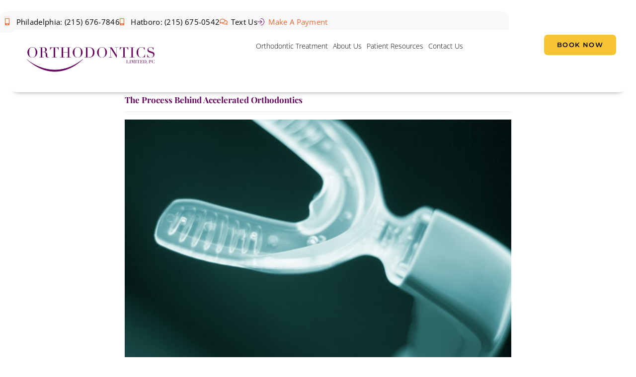

--- FILE ---
content_type: text/html; charset=UTF-8
request_url: https://www.orthodonticslimited.com/accelerated-orthodontics/the-process-behind-accelerated-orthodontics/
body_size: 61815
content:
<!doctype html>
<html lang="en-US">
<head><meta charset="UTF-8"><script>if(navigator.userAgent.match(/MSIE|Internet Explorer/i)||navigator.userAgent.match(/Trident\/7\..*?rv:11/i)){var href=document.location.href;if(!href.match(/[?&]nowprocket/)){if(href.indexOf("?")==-1){if(href.indexOf("#")==-1){document.location.href=href+"?nowprocket=1"}else{document.location.href=href.replace("#","?nowprocket=1#")}}else{if(href.indexOf("#")==-1){document.location.href=href+"&nowprocket=1"}else{document.location.href=href.replace("#","&nowprocket=1#")}}}}</script><script>(()=>{class RocketLazyLoadScripts{constructor(){this.v="2.0.4",this.userEvents=["keydown","keyup","mousedown","mouseup","mousemove","mouseover","mouseout","touchmove","touchstart","touchend","touchcancel","wheel","click","dblclick","input"],this.attributeEvents=["onblur","onclick","oncontextmenu","ondblclick","onfocus","onmousedown","onmouseenter","onmouseleave","onmousemove","onmouseout","onmouseover","onmouseup","onmousewheel","onscroll","onsubmit"]}async t(){this.i(),this.o(),/iP(ad|hone)/.test(navigator.userAgent)&&this.h(),this.u(),this.l(this),this.m(),this.k(this),this.p(this),this._(),await Promise.all([this.R(),this.L()]),this.lastBreath=Date.now(),this.S(this),this.P(),this.D(),this.O(),this.M(),await this.C(this.delayedScripts.normal),await this.C(this.delayedScripts.defer),await this.C(this.delayedScripts.async),await this.T(),await this.F(),await this.j(),await this.A(),window.dispatchEvent(new Event("rocket-allScriptsLoaded")),this.everythingLoaded=!0,this.lastTouchEnd&&await new Promise(t=>setTimeout(t,500-Date.now()+this.lastTouchEnd)),this.I(),this.H(),this.U(),this.W()}i(){this.CSPIssue=sessionStorage.getItem("rocketCSPIssue"),document.addEventListener("securitypolicyviolation",t=>{this.CSPIssue||"script-src-elem"!==t.violatedDirective||"data"!==t.blockedURI||(this.CSPIssue=!0,sessionStorage.setItem("rocketCSPIssue",!0))},{isRocket:!0})}o(){window.addEventListener("pageshow",t=>{this.persisted=t.persisted,this.realWindowLoadedFired=!0},{isRocket:!0}),window.addEventListener("pagehide",()=>{this.onFirstUserAction=null},{isRocket:!0})}h(){let t;function e(e){t=e}window.addEventListener("touchstart",e,{isRocket:!0}),window.addEventListener("touchend",function i(o){o.changedTouches[0]&&t.changedTouches[0]&&Math.abs(o.changedTouches[0].pageX-t.changedTouches[0].pageX)<10&&Math.abs(o.changedTouches[0].pageY-t.changedTouches[0].pageY)<10&&o.timeStamp-t.timeStamp<200&&(window.removeEventListener("touchstart",e,{isRocket:!0}),window.removeEventListener("touchend",i,{isRocket:!0}),"INPUT"===o.target.tagName&&"text"===o.target.type||(o.target.dispatchEvent(new TouchEvent("touchend",{target:o.target,bubbles:!0})),o.target.dispatchEvent(new MouseEvent("mouseover",{target:o.target,bubbles:!0})),o.target.dispatchEvent(new PointerEvent("click",{target:o.target,bubbles:!0,cancelable:!0,detail:1,clientX:o.changedTouches[0].clientX,clientY:o.changedTouches[0].clientY})),event.preventDefault()))},{isRocket:!0})}q(t){this.userActionTriggered||("mousemove"!==t.type||this.firstMousemoveIgnored?"keyup"===t.type||"mouseover"===t.type||"mouseout"===t.type||(this.userActionTriggered=!0,this.onFirstUserAction&&this.onFirstUserAction()):this.firstMousemoveIgnored=!0),"click"===t.type&&t.preventDefault(),t.stopPropagation(),t.stopImmediatePropagation(),"touchstart"===this.lastEvent&&"touchend"===t.type&&(this.lastTouchEnd=Date.now()),"click"===t.type&&(this.lastTouchEnd=0),this.lastEvent=t.type,t.composedPath&&t.composedPath()[0].getRootNode()instanceof ShadowRoot&&(t.rocketTarget=t.composedPath()[0]),this.savedUserEvents.push(t)}u(){this.savedUserEvents=[],this.userEventHandler=this.q.bind(this),this.userEvents.forEach(t=>window.addEventListener(t,this.userEventHandler,{passive:!1,isRocket:!0})),document.addEventListener("visibilitychange",this.userEventHandler,{isRocket:!0})}U(){this.userEvents.forEach(t=>window.removeEventListener(t,this.userEventHandler,{passive:!1,isRocket:!0})),document.removeEventListener("visibilitychange",this.userEventHandler,{isRocket:!0}),this.savedUserEvents.forEach(t=>{(t.rocketTarget||t.target).dispatchEvent(new window[t.constructor.name](t.type,t))})}m(){const t="return false",e=Array.from(this.attributeEvents,t=>"data-rocket-"+t),i="["+this.attributeEvents.join("],[")+"]",o="[data-rocket-"+this.attributeEvents.join("],[data-rocket-")+"]",s=(e,i,o)=>{o&&o!==t&&(e.setAttribute("data-rocket-"+i,o),e["rocket"+i]=new Function("event",o),e.setAttribute(i,t))};new MutationObserver(t=>{for(const n of t)"attributes"===n.type&&(n.attributeName.startsWith("data-rocket-")||this.everythingLoaded?n.attributeName.startsWith("data-rocket-")&&this.everythingLoaded&&this.N(n.target,n.attributeName.substring(12)):s(n.target,n.attributeName,n.target.getAttribute(n.attributeName))),"childList"===n.type&&n.addedNodes.forEach(t=>{if(t.nodeType===Node.ELEMENT_NODE)if(this.everythingLoaded)for(const i of[t,...t.querySelectorAll(o)])for(const t of i.getAttributeNames())e.includes(t)&&this.N(i,t.substring(12));else for(const e of[t,...t.querySelectorAll(i)])for(const t of e.getAttributeNames())this.attributeEvents.includes(t)&&s(e,t,e.getAttribute(t))})}).observe(document,{subtree:!0,childList:!0,attributeFilter:[...this.attributeEvents,...e]})}I(){this.attributeEvents.forEach(t=>{document.querySelectorAll("[data-rocket-"+t+"]").forEach(e=>{this.N(e,t)})})}N(t,e){const i=t.getAttribute("data-rocket-"+e);i&&(t.setAttribute(e,i),t.removeAttribute("data-rocket-"+e))}k(t){Object.defineProperty(HTMLElement.prototype,"onclick",{get(){return this.rocketonclick||null},set(e){this.rocketonclick=e,this.setAttribute(t.everythingLoaded?"onclick":"data-rocket-onclick","this.rocketonclick(event)")}})}S(t){function e(e,i){let o=e[i];e[i]=null,Object.defineProperty(e,i,{get:()=>o,set(s){t.everythingLoaded?o=s:e["rocket"+i]=o=s}})}e(document,"onreadystatechange"),e(window,"onload"),e(window,"onpageshow");try{Object.defineProperty(document,"readyState",{get:()=>t.rocketReadyState,set(e){t.rocketReadyState=e},configurable:!0}),document.readyState="loading"}catch(t){console.log("WPRocket DJE readyState conflict, bypassing")}}l(t){this.originalAddEventListener=EventTarget.prototype.addEventListener,this.originalRemoveEventListener=EventTarget.prototype.removeEventListener,this.savedEventListeners=[],EventTarget.prototype.addEventListener=function(e,i,o){o&&o.isRocket||!t.B(e,this)&&!t.userEvents.includes(e)||t.B(e,this)&&!t.userActionTriggered||e.startsWith("rocket-")||t.everythingLoaded?t.originalAddEventListener.call(this,e,i,o):(t.savedEventListeners.push({target:this,remove:!1,type:e,func:i,options:o}),"mouseenter"!==e&&"mouseleave"!==e||t.originalAddEventListener.call(this,e,t.savedUserEvents.push,o))},EventTarget.prototype.removeEventListener=function(e,i,o){o&&o.isRocket||!t.B(e,this)&&!t.userEvents.includes(e)||t.B(e,this)&&!t.userActionTriggered||e.startsWith("rocket-")||t.everythingLoaded?t.originalRemoveEventListener.call(this,e,i,o):t.savedEventListeners.push({target:this,remove:!0,type:e,func:i,options:o})}}J(t,e){this.savedEventListeners=this.savedEventListeners.filter(i=>{let o=i.type,s=i.target||window;return e!==o||t!==s||(this.B(o,s)&&(i.type="rocket-"+o),this.$(i),!1)})}H(){EventTarget.prototype.addEventListener=this.originalAddEventListener,EventTarget.prototype.removeEventListener=this.originalRemoveEventListener,this.savedEventListeners.forEach(t=>this.$(t))}$(t){t.remove?this.originalRemoveEventListener.call(t.target,t.type,t.func,t.options):this.originalAddEventListener.call(t.target,t.type,t.func,t.options)}p(t){let e;function i(e){return t.everythingLoaded?e:e.split(" ").map(t=>"load"===t||t.startsWith("load.")?"rocket-jquery-load":t).join(" ")}function o(o){function s(e){const s=o.fn[e];o.fn[e]=o.fn.init.prototype[e]=function(){return this[0]===window&&t.userActionTriggered&&("string"==typeof arguments[0]||arguments[0]instanceof String?arguments[0]=i(arguments[0]):"object"==typeof arguments[0]&&Object.keys(arguments[0]).forEach(t=>{const e=arguments[0][t];delete arguments[0][t],arguments[0][i(t)]=e})),s.apply(this,arguments),this}}if(o&&o.fn&&!t.allJQueries.includes(o)){const e={DOMContentLoaded:[],"rocket-DOMContentLoaded":[]};for(const t in e)document.addEventListener(t,()=>{e[t].forEach(t=>t())},{isRocket:!0});o.fn.ready=o.fn.init.prototype.ready=function(i){function s(){parseInt(o.fn.jquery)>2?setTimeout(()=>i.bind(document)(o)):i.bind(document)(o)}return"function"==typeof i&&(t.realDomReadyFired?!t.userActionTriggered||t.fauxDomReadyFired?s():e["rocket-DOMContentLoaded"].push(s):e.DOMContentLoaded.push(s)),o([])},s("on"),s("one"),s("off"),t.allJQueries.push(o)}e=o}t.allJQueries=[],o(window.jQuery),Object.defineProperty(window,"jQuery",{get:()=>e,set(t){o(t)}})}P(){const t=new Map;document.write=document.writeln=function(e){const i=document.currentScript,o=document.createRange(),s=i.parentElement;let n=t.get(i);void 0===n&&(n=i.nextSibling,t.set(i,n));const c=document.createDocumentFragment();o.setStart(c,0),c.appendChild(o.createContextualFragment(e)),s.insertBefore(c,n)}}async R(){return new Promise(t=>{this.userActionTriggered?t():this.onFirstUserAction=t})}async L(){return new Promise(t=>{document.addEventListener("DOMContentLoaded",()=>{this.realDomReadyFired=!0,t()},{isRocket:!0})})}async j(){return this.realWindowLoadedFired?Promise.resolve():new Promise(t=>{window.addEventListener("load",t,{isRocket:!0})})}M(){this.pendingScripts=[];this.scriptsMutationObserver=new MutationObserver(t=>{for(const e of t)e.addedNodes.forEach(t=>{"SCRIPT"!==t.tagName||t.noModule||t.isWPRocket||this.pendingScripts.push({script:t,promise:new Promise(e=>{const i=()=>{const i=this.pendingScripts.findIndex(e=>e.script===t);i>=0&&this.pendingScripts.splice(i,1),e()};t.addEventListener("load",i,{isRocket:!0}),t.addEventListener("error",i,{isRocket:!0}),setTimeout(i,1e3)})})})}),this.scriptsMutationObserver.observe(document,{childList:!0,subtree:!0})}async F(){await this.X(),this.pendingScripts.length?(await this.pendingScripts[0].promise,await this.F()):this.scriptsMutationObserver.disconnect()}D(){this.delayedScripts={normal:[],async:[],defer:[]},document.querySelectorAll("script[type$=rocketlazyloadscript]").forEach(t=>{t.hasAttribute("data-rocket-src")?t.hasAttribute("async")&&!1!==t.async?this.delayedScripts.async.push(t):t.hasAttribute("defer")&&!1!==t.defer||"module"===t.getAttribute("data-rocket-type")?this.delayedScripts.defer.push(t):this.delayedScripts.normal.push(t):this.delayedScripts.normal.push(t)})}async _(){await this.L();let t=[];document.querySelectorAll("script[type$=rocketlazyloadscript][data-rocket-src]").forEach(e=>{let i=e.getAttribute("data-rocket-src");if(i&&!i.startsWith("data:")){i.startsWith("//")&&(i=location.protocol+i);try{const o=new URL(i).origin;o!==location.origin&&t.push({src:o,crossOrigin:e.crossOrigin||"module"===e.getAttribute("data-rocket-type")})}catch(t){}}}),t=[...new Map(t.map(t=>[JSON.stringify(t),t])).values()],this.Y(t,"preconnect")}async G(t){if(await this.K(),!0!==t.noModule||!("noModule"in HTMLScriptElement.prototype))return new Promise(e=>{let i;function o(){(i||t).setAttribute("data-rocket-status","executed"),e()}try{if(navigator.userAgent.includes("Firefox/")||""===navigator.vendor||this.CSPIssue)i=document.createElement("script"),[...t.attributes].forEach(t=>{let e=t.nodeName;"type"!==e&&("data-rocket-type"===e&&(e="type"),"data-rocket-src"===e&&(e="src"),i.setAttribute(e,t.nodeValue))}),t.text&&(i.text=t.text),t.nonce&&(i.nonce=t.nonce),i.hasAttribute("src")?(i.addEventListener("load",o,{isRocket:!0}),i.addEventListener("error",()=>{i.setAttribute("data-rocket-status","failed-network"),e()},{isRocket:!0}),setTimeout(()=>{i.isConnected||e()},1)):(i.text=t.text,o()),i.isWPRocket=!0,t.parentNode.replaceChild(i,t);else{const i=t.getAttribute("data-rocket-type"),s=t.getAttribute("data-rocket-src");i?(t.type=i,t.removeAttribute("data-rocket-type")):t.removeAttribute("type"),t.addEventListener("load",o,{isRocket:!0}),t.addEventListener("error",i=>{this.CSPIssue&&i.target.src.startsWith("data:")?(console.log("WPRocket: CSP fallback activated"),t.removeAttribute("src"),this.G(t).then(e)):(t.setAttribute("data-rocket-status","failed-network"),e())},{isRocket:!0}),s?(t.fetchPriority="high",t.removeAttribute("data-rocket-src"),t.src=s):t.src="data:text/javascript;base64,"+window.btoa(unescape(encodeURIComponent(t.text)))}}catch(i){t.setAttribute("data-rocket-status","failed-transform"),e()}});t.setAttribute("data-rocket-status","skipped")}async C(t){const e=t.shift();return e?(e.isConnected&&await this.G(e),this.C(t)):Promise.resolve()}O(){this.Y([...this.delayedScripts.normal,...this.delayedScripts.defer,...this.delayedScripts.async],"preload")}Y(t,e){this.trash=this.trash||[];let i=!0;var o=document.createDocumentFragment();t.forEach(t=>{const s=t.getAttribute&&t.getAttribute("data-rocket-src")||t.src;if(s&&!s.startsWith("data:")){const n=document.createElement("link");n.href=s,n.rel=e,"preconnect"!==e&&(n.as="script",n.fetchPriority=i?"high":"low"),t.getAttribute&&"module"===t.getAttribute("data-rocket-type")&&(n.crossOrigin=!0),t.crossOrigin&&(n.crossOrigin=t.crossOrigin),t.integrity&&(n.integrity=t.integrity),t.nonce&&(n.nonce=t.nonce),o.appendChild(n),this.trash.push(n),i=!1}}),document.head.appendChild(o)}W(){this.trash.forEach(t=>t.remove())}async T(){try{document.readyState="interactive"}catch(t){}this.fauxDomReadyFired=!0;try{await this.K(),this.J(document,"readystatechange"),document.dispatchEvent(new Event("rocket-readystatechange")),await this.K(),document.rocketonreadystatechange&&document.rocketonreadystatechange(),await this.K(),this.J(document,"DOMContentLoaded"),document.dispatchEvent(new Event("rocket-DOMContentLoaded")),await this.K(),this.J(window,"DOMContentLoaded"),window.dispatchEvent(new Event("rocket-DOMContentLoaded"))}catch(t){console.error(t)}}async A(){try{document.readyState="complete"}catch(t){}try{await this.K(),this.J(document,"readystatechange"),document.dispatchEvent(new Event("rocket-readystatechange")),await this.K(),document.rocketonreadystatechange&&document.rocketonreadystatechange(),await this.K(),this.J(window,"load"),window.dispatchEvent(new Event("rocket-load")),await this.K(),window.rocketonload&&window.rocketonload(),await this.K(),this.allJQueries.forEach(t=>t(window).trigger("rocket-jquery-load")),await this.K(),this.J(window,"pageshow");const t=new Event("rocket-pageshow");t.persisted=this.persisted,window.dispatchEvent(t),await this.K(),window.rocketonpageshow&&window.rocketonpageshow({persisted:this.persisted})}catch(t){console.error(t)}}async K(){Date.now()-this.lastBreath>45&&(await this.X(),this.lastBreath=Date.now())}async X(){return document.hidden?new Promise(t=>setTimeout(t)):new Promise(t=>requestAnimationFrame(t))}B(t,e){return e===document&&"readystatechange"===t||(e===document&&"DOMContentLoaded"===t||(e===window&&"DOMContentLoaded"===t||(e===window&&"load"===t||e===window&&"pageshow"===t)))}static run(){(new RocketLazyLoadScripts).t()}}RocketLazyLoadScripts.run()})();</script>
	
	<meta name="viewport" content="width=device-width, initial-scale=1">
	<link rel="profile" href="https://gmpg.org/xfn/11">
	<meta name='robots' content='index, follow, max-image-preview:large, max-snippet:-1, max-video-preview:-1' />

            <script data-no-defer="1" data-ezscrex="false" data-cfasync="false" data-pagespeed-no-defer data-cookieconsent="ignore">
                var ctPublicFunctions = {"_ajax_nonce":"6808feedfa","_rest_nonce":"b12f110c14","_ajax_url":"\/wp-admin\/admin-ajax.php","_rest_url":"https:\/\/www.orthodonticslimited.com\/wp-json\/","data__cookies_type":"none","data__ajax_type":"rest","data__bot_detector_enabled":"1","data__frontend_data_log_enabled":1,"cookiePrefix":"","wprocket_detected":true,"host_url":"www.orthodonticslimited.com","text__ee_click_to_select":"Click to select the whole data","text__ee_original_email":"The complete one is","text__ee_got_it":"Got it","text__ee_blocked":"Blocked","text__ee_cannot_connect":"Cannot connect","text__ee_cannot_decode":"Can not decode email. Unknown reason","text__ee_email_decoder":"CleanTalk email decoder","text__ee_wait_for_decoding":"The magic is on the way!","text__ee_decoding_process":"Please wait a few seconds while we decode the contact data."}
            </script>
        
            <script data-no-defer="1" data-ezscrex="false" data-cfasync="false" data-pagespeed-no-defer data-cookieconsent="ignore">
                var ctPublic = {"_ajax_nonce":"6808feedfa","settings__forms__check_internal":"0","settings__forms__check_external":"0","settings__forms__force_protection":0,"settings__forms__search_test":"1","settings__forms__wc_add_to_cart":"0","settings__data__bot_detector_enabled":"1","settings__sfw__anti_crawler":0,"blog_home":"https:\/\/www.orthodonticslimited.com\/","pixel__setting":"3","pixel__enabled":true,"pixel__url":null,"data__email_check_before_post":"1","data__email_check_exist_post":0,"data__cookies_type":"none","data__key_is_ok":true,"data__visible_fields_required":true,"wl_brandname":"Anti-Spam by CleanTalk","wl_brandname_short":"CleanTalk","ct_checkjs_key":"19de01ac3b411e9b3fc7cb0cae6625a6fd9e1a34635d0d02404fd93eb70f281c","emailEncoderPassKey":"e9545adc0c546124345bb0430bae55df","bot_detector_forms_excluded":"W10=","advancedCacheExists":true,"varnishCacheExists":false,"wc_ajax_add_to_cart":false}
            </script>
        
	<!-- This site is optimized with the Yoast SEO plugin v26.5 - https://yoast.com/wordpress/plugins/seo/ -->
	<title>The Process Behind Accelerated Orthodontics</title>
<link data-rocket-prefetch href="https://fd.cleantalk.org" rel="dns-prefetch">
<link data-rocket-prefetch href="https://www.googletagmanager.com" rel="dns-prefetch">
<link data-rocket-prefetch href="https://buttons-config.sharethis.com" rel="dns-prefetch">
<link data-rocket-prefetch href="https://platform-api.sharethis.com" rel="dns-prefetch">
<link data-rocket-prefetch href="https://cdn.userway.org" rel="dns-prefetch">
<style id="wpr-usedcss">img:is([sizes=auto i],[sizes^="auto," i]){contain-intrinsic-size:3000px 1500px}img.emoji{display:inline!important;border:none!important;box-shadow:none!important;height:1em!important;width:1em!important;margin:0 .07em!important;vertical-align:-.1em!important;background:0 0!important;padding:0!important}:where(.wp-block-button__link){border-radius:9999px;box-shadow:none;padding:calc(.667em + 2px) calc(1.333em + 2px);text-decoration:none}:root :where(.wp-block-button .wp-block-button__link.is-style-outline),:root :where(.wp-block-button.is-style-outline>.wp-block-button__link){border:2px solid;padding:.667em 1.333em}:root :where(.wp-block-button .wp-block-button__link.is-style-outline:not(.has-text-color)),:root :where(.wp-block-button.is-style-outline>.wp-block-button__link:not(.has-text-color)){color:currentColor}:root :where(.wp-block-button .wp-block-button__link.is-style-outline:not(.has-background)),:root :where(.wp-block-button.is-style-outline>.wp-block-button__link:not(.has-background)){background-color:initial;background-image:none}:where(.wp-block-calendar table:not(.has-background) th){background:#ddd}:where(.wp-block-columns){margin-bottom:1.75em}:where(.wp-block-columns.has-background){padding:1.25em 2.375em}:where(.wp-block-post-comments input[type=submit]){border:none}:where(.wp-block-cover-image:not(.has-text-color)),:where(.wp-block-cover:not(.has-text-color)){color:#fff}:where(.wp-block-cover-image.is-light:not(.has-text-color)),:where(.wp-block-cover.is-light:not(.has-text-color)){color:#000}:root :where(.wp-block-cover h1:not(.has-text-color)),:root :where(.wp-block-cover h2:not(.has-text-color)),:root :where(.wp-block-cover h3:not(.has-text-color)),:root :where(.wp-block-cover h4:not(.has-text-color)),:root :where(.wp-block-cover h5:not(.has-text-color)),:root :where(.wp-block-cover h6:not(.has-text-color)),:root :where(.wp-block-cover p:not(.has-text-color)){color:inherit}:where(.wp-block-file){margin-bottom:1.5em}:where(.wp-block-file__button){border-radius:2em;display:inline-block;padding:.5em 1em}:where(.wp-block-file__button):where(a):active,:where(.wp-block-file__button):where(a):focus,:where(.wp-block-file__button):where(a):hover,:where(.wp-block-file__button):where(a):visited{box-shadow:none;color:#fff;opacity:.85;text-decoration:none}:where(.wp-block-form-input__input){font-size:1em;margin-bottom:.5em;padding:0 .5em}:where(.wp-block-form-input__input)[type=date],:where(.wp-block-form-input__input)[type=datetime-local],:where(.wp-block-form-input__input)[type=datetime],:where(.wp-block-form-input__input)[type=email],:where(.wp-block-form-input__input)[type=month],:where(.wp-block-form-input__input)[type=number],:where(.wp-block-form-input__input)[type=password],:where(.wp-block-form-input__input)[type=search],:where(.wp-block-form-input__input)[type=tel],:where(.wp-block-form-input__input)[type=text],:where(.wp-block-form-input__input)[type=time],:where(.wp-block-form-input__input)[type=url],:where(.wp-block-form-input__input)[type=week]{border-style:solid;border-width:1px;line-height:2;min-height:2em}.wp-block-gallery:not(.has-nested-images){display:flex;flex-wrap:wrap;list-style-type:none;margin:0;padding:0}.wp-block-gallery:not(.has-nested-images) figcaption{flex-grow:1}.wp-block-group{box-sizing:border-box}:where(.wp-block-group.wp-block-group-is-layout-constrained){position:relative}.wp-block-image>a,.wp-block-image>figure>a{display:inline-block}.wp-block-image img{box-sizing:border-box;height:auto;max-width:100%;vertical-align:bottom}@media not (prefers-reduced-motion){.wp-block-image img.hide{visibility:hidden}.wp-block-image img.show{animation:.4s show-content-image}}.wp-block-image[style*=border-radius] img,.wp-block-image[style*=border-radius]>a{border-radius:inherit}.wp-block-image :where(figcaption){margin-bottom:1em;margin-top:.5em}:root :where(.wp-block-image.is-style-rounded img,.wp-block-image .is-style-rounded img){border-radius:9999px}.wp-block-image figure{margin:0}@keyframes show-content-image{0%{visibility:hidden}99%{visibility:hidden}to{visibility:visible}}:where(.wp-block-latest-comments:not([style*=line-height] .wp-block-latest-comments__comment)){line-height:1.1}:where(.wp-block-latest-comments:not([style*=line-height] .wp-block-latest-comments__comment-excerpt p)){line-height:1.8}:root :where(.wp-block-latest-posts.is-grid){padding:0}:root :where(.wp-block-latest-posts.wp-block-latest-posts__list){padding-left:0}ol,ul{box-sizing:border-box}:root :where(.wp-block-list.has-background){padding:1.25em 2.375em}:where(.wp-block-navigation.has-background .wp-block-navigation-item a:not(.wp-element-button)),:where(.wp-block-navigation.has-background .wp-block-navigation-submenu a:not(.wp-element-button)){padding:.5em 1em}:where(.wp-block-navigation .wp-block-navigation__submenu-container .wp-block-navigation-item a:not(.wp-element-button)),:where(.wp-block-navigation .wp-block-navigation__submenu-container .wp-block-navigation-submenu a:not(.wp-element-button)),:where(.wp-block-navigation .wp-block-navigation__submenu-container .wp-block-navigation-submenu button.wp-block-navigation-item__content),:where(.wp-block-navigation .wp-block-navigation__submenu-container .wp-block-pages-list__item button.wp-block-navigation-item__content){padding:.5em 1em}:root :where(p.has-background){padding:1.25em 2.375em}:where(p.has-text-color:not(.has-link-color)) a{color:inherit}:where(.wp-block-post-comments-form input:not([type=submit])),:where(.wp-block-post-comments-form textarea){border:1px solid #949494;font-family:inherit;font-size:1em}:where(.wp-block-post-comments-form input:where(:not([type=submit]):not([type=checkbox]))),:where(.wp-block-post-comments-form textarea){padding:calc(.667em + 2px)}:where(.wp-block-post-excerpt){box-sizing:border-box;margin-bottom:var(--wp--style--block-gap);margin-top:var(--wp--style--block-gap)}:where(.wp-block-preformatted.has-background){padding:1.25em 2.375em}:where(.wp-block-search__button){border:1px solid #ccc;padding:6px 10px}:where(.wp-block-search__input){appearance:none;border:1px solid #949494;flex-grow:1;font-family:inherit;font-size:inherit;font-style:inherit;font-weight:inherit;letter-spacing:inherit;line-height:inherit;margin-left:0;margin-right:0;min-width:3rem;padding:8px;text-decoration:unset!important;text-transform:inherit}:where(.wp-block-search__button-inside .wp-block-search__inside-wrapper){background-color:#fff;border:1px solid #949494;box-sizing:border-box;padding:4px}:where(.wp-block-search__button-inside .wp-block-search__inside-wrapper) .wp-block-search__input{border:none;border-radius:0;padding:0 4px}:where(.wp-block-search__button-inside .wp-block-search__inside-wrapper) .wp-block-search__input:focus{outline:0}:where(.wp-block-search__button-inside .wp-block-search__inside-wrapper) :where(.wp-block-search__button){padding:4px 8px}:root :where(.wp-block-separator.is-style-dots){height:auto;line-height:1;text-align:center}:root :where(.wp-block-separator.is-style-dots):before{color:currentColor;content:"···";font-family:serif;font-size:1.5em;letter-spacing:2em;padding-left:2em}:root :where(.wp-block-site-logo.is-style-rounded){border-radius:9999px}:where(.wp-block-social-links:not(.is-style-logos-only)) .wp-social-link{background-color:#f0f0f0;color:#444}:where(.wp-block-social-links:not(.is-style-logos-only)) .wp-social-link-amazon{background-color:#f90;color:#fff}:where(.wp-block-social-links:not(.is-style-logos-only)) .wp-social-link-bandcamp{background-color:#1ea0c3;color:#fff}:where(.wp-block-social-links:not(.is-style-logos-only)) .wp-social-link-behance{background-color:#0757fe;color:#fff}:where(.wp-block-social-links:not(.is-style-logos-only)) .wp-social-link-bluesky{background-color:#0a7aff;color:#fff}:where(.wp-block-social-links:not(.is-style-logos-only)) .wp-social-link-codepen{background-color:#1e1f26;color:#fff}:where(.wp-block-social-links:not(.is-style-logos-only)) .wp-social-link-deviantart{background-color:#02e49b;color:#fff}:where(.wp-block-social-links:not(.is-style-logos-only)) .wp-social-link-discord{background-color:#5865f2;color:#fff}:where(.wp-block-social-links:not(.is-style-logos-only)) .wp-social-link-dribbble{background-color:#e94c89;color:#fff}:where(.wp-block-social-links:not(.is-style-logos-only)) .wp-social-link-dropbox{background-color:#4280ff;color:#fff}:where(.wp-block-social-links:not(.is-style-logos-only)) .wp-social-link-etsy{background-color:#f45800;color:#fff}:where(.wp-block-social-links:not(.is-style-logos-only)) .wp-social-link-facebook{background-color:#0866ff;color:#fff}:where(.wp-block-social-links:not(.is-style-logos-only)) .wp-social-link-fivehundredpx{background-color:#000;color:#fff}:where(.wp-block-social-links:not(.is-style-logos-only)) .wp-social-link-flickr{background-color:#0461dd;color:#fff}:where(.wp-block-social-links:not(.is-style-logos-only)) .wp-social-link-foursquare{background-color:#e65678;color:#fff}:where(.wp-block-social-links:not(.is-style-logos-only)) .wp-social-link-github{background-color:#24292d;color:#fff}:where(.wp-block-social-links:not(.is-style-logos-only)) .wp-social-link-goodreads{background-color:#eceadd;color:#382110}:where(.wp-block-social-links:not(.is-style-logos-only)) .wp-social-link-google{background-color:#ea4434;color:#fff}:where(.wp-block-social-links:not(.is-style-logos-only)) .wp-social-link-gravatar{background-color:#1d4fc4;color:#fff}:where(.wp-block-social-links:not(.is-style-logos-only)) .wp-social-link-instagram{background-color:#f00075;color:#fff}:where(.wp-block-social-links:not(.is-style-logos-only)) .wp-social-link-lastfm{background-color:#e21b24;color:#fff}:where(.wp-block-social-links:not(.is-style-logos-only)) .wp-social-link-linkedin{background-color:#0d66c2;color:#fff}:where(.wp-block-social-links:not(.is-style-logos-only)) .wp-social-link-mastodon{background-color:#3288d4;color:#fff}:where(.wp-block-social-links:not(.is-style-logos-only)) .wp-social-link-medium{background-color:#000;color:#fff}:where(.wp-block-social-links:not(.is-style-logos-only)) .wp-social-link-meetup{background-color:#f6405f;color:#fff}:where(.wp-block-social-links:not(.is-style-logos-only)) .wp-social-link-patreon{background-color:#000;color:#fff}:where(.wp-block-social-links:not(.is-style-logos-only)) .wp-social-link-pinterest{background-color:#e60122;color:#fff}:where(.wp-block-social-links:not(.is-style-logos-only)) .wp-social-link-pocket{background-color:#ef4155;color:#fff}:where(.wp-block-social-links:not(.is-style-logos-only)) .wp-social-link-reddit{background-color:#ff4500;color:#fff}:where(.wp-block-social-links:not(.is-style-logos-only)) .wp-social-link-skype{background-color:#0478d7;color:#fff}:where(.wp-block-social-links:not(.is-style-logos-only)) .wp-social-link-snapchat{background-color:#fefc00;color:#fff;stroke:#000}:where(.wp-block-social-links:not(.is-style-logos-only)) .wp-social-link-soundcloud{background-color:#ff5600;color:#fff}:where(.wp-block-social-links:not(.is-style-logos-only)) .wp-social-link-spotify{background-color:#1bd760;color:#fff}:where(.wp-block-social-links:not(.is-style-logos-only)) .wp-social-link-telegram{background-color:#2aabee;color:#fff}:where(.wp-block-social-links:not(.is-style-logos-only)) .wp-social-link-threads{background-color:#000;color:#fff}:where(.wp-block-social-links:not(.is-style-logos-only)) .wp-social-link-tiktok{background-color:#000;color:#fff}:where(.wp-block-social-links:not(.is-style-logos-only)) .wp-social-link-tumblr{background-color:#011835;color:#fff}:where(.wp-block-social-links:not(.is-style-logos-only)) .wp-social-link-twitch{background-color:#6440a4;color:#fff}:where(.wp-block-social-links:not(.is-style-logos-only)) .wp-social-link-twitter{background-color:#1da1f2;color:#fff}:where(.wp-block-social-links:not(.is-style-logos-only)) .wp-social-link-vimeo{background-color:#1eb7ea;color:#fff}:where(.wp-block-social-links:not(.is-style-logos-only)) .wp-social-link-vk{background-color:#4680c2;color:#fff}:where(.wp-block-social-links:not(.is-style-logos-only)) .wp-social-link-wordpress{background-color:#3499cd;color:#fff}:where(.wp-block-social-links:not(.is-style-logos-only)) .wp-social-link-whatsapp{background-color:#25d366;color:#fff}:where(.wp-block-social-links:not(.is-style-logos-only)) .wp-social-link-x{background-color:#000;color:#fff}:where(.wp-block-social-links:not(.is-style-logos-only)) .wp-social-link-yelp{background-color:#d32422;color:#fff}:where(.wp-block-social-links:not(.is-style-logos-only)) .wp-social-link-youtube{background-color:red;color:#fff}:where(.wp-block-social-links.is-style-logos-only) .wp-social-link{background:0 0}:where(.wp-block-social-links.is-style-logos-only) .wp-social-link svg{height:1.25em;width:1.25em}:where(.wp-block-social-links.is-style-logos-only) .wp-social-link-amazon{color:#f90}:where(.wp-block-social-links.is-style-logos-only) .wp-social-link-bandcamp{color:#1ea0c3}:where(.wp-block-social-links.is-style-logos-only) .wp-social-link-behance{color:#0757fe}:where(.wp-block-social-links.is-style-logos-only) .wp-social-link-bluesky{color:#0a7aff}:where(.wp-block-social-links.is-style-logos-only) .wp-social-link-codepen{color:#1e1f26}:where(.wp-block-social-links.is-style-logos-only) .wp-social-link-deviantart{color:#02e49b}:where(.wp-block-social-links.is-style-logos-only) .wp-social-link-discord{color:#5865f2}:where(.wp-block-social-links.is-style-logos-only) .wp-social-link-dribbble{color:#e94c89}:where(.wp-block-social-links.is-style-logos-only) .wp-social-link-dropbox{color:#4280ff}:where(.wp-block-social-links.is-style-logos-only) .wp-social-link-etsy{color:#f45800}:where(.wp-block-social-links.is-style-logos-only) .wp-social-link-facebook{color:#0866ff}:where(.wp-block-social-links.is-style-logos-only) .wp-social-link-fivehundredpx{color:#000}:where(.wp-block-social-links.is-style-logos-only) .wp-social-link-flickr{color:#0461dd}:where(.wp-block-social-links.is-style-logos-only) .wp-social-link-foursquare{color:#e65678}:where(.wp-block-social-links.is-style-logos-only) .wp-social-link-github{color:#24292d}:where(.wp-block-social-links.is-style-logos-only) .wp-social-link-goodreads{color:#382110}:where(.wp-block-social-links.is-style-logos-only) .wp-social-link-google{color:#ea4434}:where(.wp-block-social-links.is-style-logos-only) .wp-social-link-gravatar{color:#1d4fc4}:where(.wp-block-social-links.is-style-logos-only) .wp-social-link-instagram{color:#f00075}:where(.wp-block-social-links.is-style-logos-only) .wp-social-link-lastfm{color:#e21b24}:where(.wp-block-social-links.is-style-logos-only) .wp-social-link-linkedin{color:#0d66c2}:where(.wp-block-social-links.is-style-logos-only) .wp-social-link-mastodon{color:#3288d4}:where(.wp-block-social-links.is-style-logos-only) .wp-social-link-medium{color:#000}:where(.wp-block-social-links.is-style-logos-only) .wp-social-link-meetup{color:#f6405f}:where(.wp-block-social-links.is-style-logos-only) .wp-social-link-patreon{color:#000}:where(.wp-block-social-links.is-style-logos-only) .wp-social-link-pinterest{color:#e60122}:where(.wp-block-social-links.is-style-logos-only) .wp-social-link-pocket{color:#ef4155}:where(.wp-block-social-links.is-style-logos-only) .wp-social-link-reddit{color:#ff4500}:where(.wp-block-social-links.is-style-logos-only) .wp-social-link-skype{color:#0478d7}:where(.wp-block-social-links.is-style-logos-only) .wp-social-link-snapchat{color:#fff;stroke:#000}:where(.wp-block-social-links.is-style-logos-only) .wp-social-link-soundcloud{color:#ff5600}:where(.wp-block-social-links.is-style-logos-only) .wp-social-link-spotify{color:#1bd760}:where(.wp-block-social-links.is-style-logos-only) .wp-social-link-telegram{color:#2aabee}:where(.wp-block-social-links.is-style-logos-only) .wp-social-link-threads{color:#000}:where(.wp-block-social-links.is-style-logos-only) .wp-social-link-tiktok{color:#000}:where(.wp-block-social-links.is-style-logos-only) .wp-social-link-tumblr{color:#011835}:where(.wp-block-social-links.is-style-logos-only) .wp-social-link-twitch{color:#6440a4}:where(.wp-block-social-links.is-style-logos-only) .wp-social-link-twitter{color:#1da1f2}:where(.wp-block-social-links.is-style-logos-only) .wp-social-link-vimeo{color:#1eb7ea}:where(.wp-block-social-links.is-style-logos-only) .wp-social-link-vk{color:#4680c2}:where(.wp-block-social-links.is-style-logos-only) .wp-social-link-whatsapp{color:#25d366}:where(.wp-block-social-links.is-style-logos-only) .wp-social-link-wordpress{color:#3499cd}:where(.wp-block-social-links.is-style-logos-only) .wp-social-link-x{color:#000}:where(.wp-block-social-links.is-style-logos-only) .wp-social-link-yelp{color:#d32422}:where(.wp-block-social-links.is-style-logos-only) .wp-social-link-youtube{color:red}:root :where(.wp-block-social-links .wp-social-link a){padding:.25em}:root :where(.wp-block-social-links.is-style-logos-only .wp-social-link a){padding:0}:root :where(.wp-block-social-links.is-style-pill-shape .wp-social-link a){padding-left:.6666666667em;padding-right:.6666666667em}:root :where(.wp-block-tag-cloud.is-style-outline){display:flex;flex-wrap:wrap;gap:1ch}:root :where(.wp-block-tag-cloud.is-style-outline a){border:1px solid;font-size:unset!important;margin-right:0;padding:1ch 2ch;text-decoration:none!important}:root :where(.wp-block-table-of-contents){box-sizing:border-box}:where(.wp-block-term-description){box-sizing:border-box;margin-bottom:var(--wp--style--block-gap);margin-top:var(--wp--style--block-gap)}:where(pre.wp-block-verse){font-family:inherit}:root{--wp-block-synced-color:#7a00df;--wp-block-synced-color--rgb:122,0,223;--wp-bound-block-color:var(--wp-block-synced-color);--wp-editor-canvas-background:#ddd;--wp-admin-theme-color:#007cba;--wp-admin-theme-color--rgb:0,124,186;--wp-admin-theme-color-darker-10:#006ba1;--wp-admin-theme-color-darker-10--rgb:0,107,160.5;--wp-admin-theme-color-darker-20:#005a87;--wp-admin-theme-color-darker-20--rgb:0,90,135;--wp-admin-border-width-focus:2px}@media (min-resolution:192dpi){:root{--wp-admin-border-width-focus:1.5px}}:root{--wp--preset--font-size--normal:16px;--wp--preset--font-size--huge:42px}.screen-reader-text{border:0;clip-path:inset(50%);height:1px;margin:-1px;overflow:hidden;padding:0;position:absolute;width:1px;word-wrap:normal!important}.screen-reader-text:focus{background-color:#ddd;clip-path:none;color:#444;display:block;font-size:1em;height:auto;left:5px;line-height:normal;padding:15px 23px 14px;text-decoration:none;top:5px;width:auto;z-index:100000}html :where(.has-border-color){border-style:solid}html :where([style*=border-top-color]){border-top-style:solid}html :where([style*=border-right-color]){border-right-style:solid}html :where([style*=border-bottom-color]){border-bottom-style:solid}html :where([style*=border-left-color]){border-left-style:solid}html :where([style*=border-width]){border-style:solid}html :where([style*=border-top-width]){border-top-style:solid}html :where([style*=border-right-width]){border-right-style:solid}html :where([style*=border-bottom-width]){border-bottom-style:solid}html :where([style*=border-left-width]){border-left-style:solid}html :where(img[class*=wp-image-]){height:auto;max-width:100%}:where(figure){margin:0 0 1em}html :where(.is-position-sticky){--wp-admin--admin-bar--position-offset:var(--wp-admin--admin-bar--height,0px)}@media screen and (max-width:600px){html :where(.is-position-sticky){--wp-admin--admin-bar--position-offset:0px}}:root{--wp--preset--aspect-ratio--square:1;--wp--preset--aspect-ratio--4-3:4/3;--wp--preset--aspect-ratio--3-4:3/4;--wp--preset--aspect-ratio--3-2:3/2;--wp--preset--aspect-ratio--2-3:2/3;--wp--preset--aspect-ratio--16-9:16/9;--wp--preset--aspect-ratio--9-16:9/16;--wp--preset--color--black:#000000;--wp--preset--color--cyan-bluish-gray:#abb8c3;--wp--preset--color--white:#ffffff;--wp--preset--color--pale-pink:#f78da7;--wp--preset--color--vivid-red:#cf2e2e;--wp--preset--color--luminous-vivid-orange:#ff6900;--wp--preset--color--luminous-vivid-amber:#fcb900;--wp--preset--color--light-green-cyan:#7bdcb5;--wp--preset--color--vivid-green-cyan:#00d084;--wp--preset--color--pale-cyan-blue:#8ed1fc;--wp--preset--color--vivid-cyan-blue:#0693e3;--wp--preset--color--vivid-purple:#9b51e0;--wp--preset--gradient--vivid-cyan-blue-to-vivid-purple:linear-gradient(135deg,rgb(6, 147, 227) 0%,rgb(155, 81, 224) 100%);--wp--preset--gradient--light-green-cyan-to-vivid-green-cyan:linear-gradient(135deg,rgb(122, 220, 180) 0%,rgb(0, 208, 130) 100%);--wp--preset--gradient--luminous-vivid-amber-to-luminous-vivid-orange:linear-gradient(135deg,rgb(252, 185, 0) 0%,rgb(255, 105, 0) 100%);--wp--preset--gradient--luminous-vivid-orange-to-vivid-red:linear-gradient(135deg,rgb(255, 105, 0) 0%,rgb(207, 46, 46) 100%);--wp--preset--gradient--very-light-gray-to-cyan-bluish-gray:linear-gradient(135deg,rgb(238, 238, 238) 0%,rgb(169, 184, 195) 100%);--wp--preset--gradient--cool-to-warm-spectrum:linear-gradient(135deg,rgb(74, 234, 220) 0%,rgb(151, 120, 209) 20%,rgb(207, 42, 186) 40%,rgb(238, 44, 130) 60%,rgb(251, 105, 98) 80%,rgb(254, 248, 76) 100%);--wp--preset--gradient--blush-light-purple:linear-gradient(135deg,rgb(255, 206, 236) 0%,rgb(152, 150, 240) 100%);--wp--preset--gradient--blush-bordeaux:linear-gradient(135deg,rgb(254, 205, 165) 0%,rgb(254, 45, 45) 50%,rgb(107, 0, 62) 100%);--wp--preset--gradient--luminous-dusk:linear-gradient(135deg,rgb(255, 203, 112) 0%,rgb(199, 81, 192) 50%,rgb(65, 88, 208) 100%);--wp--preset--gradient--pale-ocean:linear-gradient(135deg,rgb(255, 245, 203) 0%,rgb(182, 227, 212) 50%,rgb(51, 167, 181) 100%);--wp--preset--gradient--electric-grass:linear-gradient(135deg,rgb(202, 248, 128) 0%,rgb(113, 206, 126) 100%);--wp--preset--gradient--midnight:linear-gradient(135deg,rgb(2, 3, 129) 0%,rgb(40, 116, 252) 100%);--wp--preset--font-size--small:13px;--wp--preset--font-size--medium:20px;--wp--preset--font-size--large:36px;--wp--preset--font-size--x-large:42px;--wp--preset--spacing--20:0.44rem;--wp--preset--spacing--30:0.67rem;--wp--preset--spacing--40:1rem;--wp--preset--spacing--50:1.5rem;--wp--preset--spacing--60:2.25rem;--wp--preset--spacing--70:3.38rem;--wp--preset--spacing--80:5.06rem;--wp--preset--shadow--natural:6px 6px 9px rgba(0, 0, 0, .2);--wp--preset--shadow--deep:12px 12px 50px rgba(0, 0, 0, .4);--wp--preset--shadow--sharp:6px 6px 0px rgba(0, 0, 0, .2);--wp--preset--shadow--outlined:6px 6px 0px -3px rgb(255, 255, 255),6px 6px rgb(0, 0, 0);--wp--preset--shadow--crisp:6px 6px 0px rgb(0, 0, 0)}:root{--wp--style--global--content-size:800px;--wp--style--global--wide-size:1200px}:where(body){margin:0}:where(.wp-site-blocks)>*{margin-block-start:24px;margin-block-end:0}:where(.wp-site-blocks)>:first-child{margin-block-start:0}:where(.wp-site-blocks)>:last-child{margin-block-end:0}:root{--wp--style--block-gap:24px}:root :where(.is-layout-flow)>:first-child{margin-block-start:0}:root :where(.is-layout-flow)>:last-child{margin-block-end:0}:root :where(.is-layout-flow)>*{margin-block-start:24px;margin-block-end:0}:root :where(.is-layout-constrained)>:first-child{margin-block-start:0}:root :where(.is-layout-constrained)>:last-child{margin-block-end:0}:root :where(.is-layout-constrained)>*{margin-block-start:24px;margin-block-end:0}:root :where(.is-layout-flex){gap:24px}:root :where(.is-layout-grid){gap:24px}body{padding-top:0;padding-right:0;padding-bottom:0;padding-left:0}a:where(:not(.wp-element-button)){text-decoration:underline}:root :where(.wp-element-button,.wp-block-button__link){background-color:#32373c;border-width:0;color:#fff;font-family:inherit;font-size:inherit;font-style:inherit;font-weight:inherit;letter-spacing:inherit;line-height:inherit;padding-top:calc(.667em + 2px);padding-right:calc(1.333em + 2px);padding-bottom:calc(.667em + 2px);padding-left:calc(1.333em + 2px);text-decoration:none;text-transform:inherit}:root :where(.wp-block-pullquote){font-size:1.5em;line-height:1.6}input[class*=apbct].apbct_special_field{display:none!important}.apbct-tooltip{border-radius:5px;background:#d3d3d3}.apbct-tooltip{display:none;position:inherit;margin-top:5px;left:5px;opacity:.9}.apbct-popup-fade:before{content:'';background:#000;position:fixed;left:0;top:0;width:100%;height:100%;opacity:.7;z-index:9999}.apbct-popup{position:fixed;top:20%;left:50%;padding:20px;width:360px;margin-left:-200px;background:#fff;border:1px solid;border-radius:4px;z-index:99999;opacity:1}.apbct-check_email_exist-bad_email,.apbct-check_email_exist-good_email,.apbct-check_email_exist-load{z-index:9999!important;transition:none!important;background-size:contain;background-repeat:no-repeat!important;background-position-x:right;background-position-y:center;cursor:pointer!important}.apbct-check_email_exist-load{background-size:contain;background-image:var(--wpr-bg-6e01426d-dbd9-44a0-8023-2fe0f80e900a)!important}.apbct-check_email_exist-block{position:fixed!important;display:block!important}.apbct-check_email_exist-good_email{background-image:var(--wpr-bg-8da4749e-80f5-4736-b193-0018359826d2)!important}.apbct-check_email_exist-bad_email{background-image:var(--wpr-bg-5054d808-98a0-449f-a651-f550e1594cd1)!important}.apbct-check_email_exist-popup_description{display:none;position:fixed!important;padding:2px!important;border:1px solid #e5e8ed!important;border-radius:16px 16px 0!important;background:#fff!important;background-position-x:right!important;font-size:14px!important;text-align:center!important;transition:all 1s ease-out!important}@media screen and (max-width:782px){.apbct-check_email_exist-popup_description{width:100%!important}}.apbct_dog_one,.apbct_dog_three,.apbct_dog_two{animation-duration:1.5s;animation-iteration-count:infinite;animation-name:apbct_dog}.apbct-email-encoder-popup{width:30vw;min-width:400px;font-size:16px}.apbct-email-encoder--popup-header{font-size:16px;color:#333}.apbct-email-encoder-elements_center{display:flex;flex-direction:column;justify-content:center;align-items:center;font-size:16px!important;color:#000!important}.top-margin-long{margin-top:5px}.apbct-tooltip{display:none}.apbct-email-encoder-select-whole-email{-webkit-user-select:all;user-select:all}.apbct-email-encoder-got-it-button{all:unset;margin-top:10px;padding:5px 10px;border-radius:5px;background-color:#333;color:#fff;cursor:pointer;transition:background-color .3s}.apbct-ee-animation-wrapper{display:flex;height:60px;justify-content:center;font-size:16px;align-items:center}.apbct_dog{margin:0 5px;color:transparent;text-shadow:0 0 2px #aaa}.apbct_dog_one{animation-delay:0s}.apbct_dog_two{animation-delay:.5s}.apbct_dog_three{animation-delay:1s}@keyframes apbct_dog{0%,100%,75%{scale:100%;color:transparent;text-shadow:0 0 2px #aaa}25%{scale:200%;color:unset;text-shadow:unset}}@media screen and (max-width:782px){.apbct-email-encoder-popup{width:20vw;min-width:200px;font-size:16px;top:20%;left:75%}.apbct-email-encoder-elements_center{flex-direction:column!important;text-align:center}}.fbx-modal,.fbx-modal *{box-sizing:content-box}.fbx-modal{position:fixed;top:0;left:0;z-index:9000001;visibility:hidden;width:100%;height:100%;font-family:"Segoe UI",Helvetica,Arial,"Sans Serif",serif;line-height:normal;outline:0!important;transform:translate3d(0,0,0);perspective:0}.fbx-modal.fbx-loading,.fbx-modal.fbx-show{visibility:visible}.fbx-no-scroll{overflow:hidden!important}.fbx-inner-spacer{display:none;padding:40px}.fbx-inner{position:absolute;top:50%;left:50%;visibility:hidden;overflow:visible!important;margin-top:-5px;margin-left:-5px;min-width:100px;min-height:100px;width:100px;height:100px;z-index:100002}.fbx-show .fbx-inner{visibility:visible}.fbx-loader{position:absolute;top:50%;left:50%;visibility:hidden;z-index:100005;width:80px;height:80px;font-size:16px;transform:translateX(-50%) translateY(-50%)}.fbx-loader .fbx-icon{width:48px;height:48px;margin-top:-24px;margin-left:-24px;transform:none}.fbx-loading .fbx-loader{visibility:visible}.fbx-loading .fbx-loader .fbx-icon{animation:2s linear infinite spin}.fbx-phone.fbx-portrait .fbx-loader{top:calc(50% + 20px)}@keyframes spin{0%{transform:rotate(0)}100%{transform:rotate(359deg)}}.fbx-stage{position:absolute;top:0;left:0;margin:0;padding:0;width:100%;height:100%;outline:0;border:none;overflow:hidden}.fbx-item-current,.fbx-item-next{-webkit-user-drag:none;position:absolute;top:0;left:0;margin:0;padding:0;width:100%;height:100%;outline:0;border:none;overflow:auto}.fbx-loading .fbx-item-current,.fbx-loading .fbx-item-next{overflow:hidden}.fbx-item-next{z-index:100001}.fbx-item-current{z-index:100002}.fbx-error-msg{width:240px;height:240px;position:relative}.fbx-error-msg>svg{width:auto;height:150px;display:block;top:calc(50% - 20px)}.fbx-error-msg>p{position:absolute;bottom:24px;text-align:center;width:100%;margin:0}.fbx-item-image{margin:0;padding:0;width:100%;height:100%;outline:0;border:none;display:block}.fbx-ios-12-or-below .fbx-item-current{-webkit-overflow-scrolling:touch!important;overflow:auto!important}.fbx-close,.fbx-next,.fbx-prev{position:absolute;z-index:100006;display:block;outline:0!important;text-decoration:none;cursor:pointer}.fbx-no-buttons .fbx-next,.fbx-no-buttons .fbx-prev{display:none!important}.fbx-credit{position:absolute;z-index:100003;text-transform:lowercase;font-size:10px}.fbx-credit em{font-style:normal;font-size:10px}.fbx-credit a{text-decoration:none;font-size:10px}.fbx-credit a span{letter-spacing:1px;font-size:10px}.fbx-count{position:absolute;z-index:100002;width:100%;text-align:center;font-size:10px}.fbx-btn-transition{transition-property:color,border-color,opacity,box-shadow,filter,-webkit-filter;transition-duration:.2s,.2s,.2s,.2s,.2s,.2s;transition-timing-function:ease-in,linear,ease-in,ease-in,ease-in,ease-in;outline:0}.fbx-phone .fbx-count{display:none}.fbx-phone .fbx-credit em{display:none}.fbx-phone.fbx-landscape.fbx-no-nav .fbx-next,.fbx-phone.fbx-landscape.fbx-no-nav .fbx-prev{display:none}.fbx-modal.fbx-phone .fbx-inner{border:none}.fbx-modal.fbx-phone .fbx-close,.fbx-modal.fbx-phone .fbx-next,.fbx-modal.fbx-phone .fbx-prev{position:fixed}.fbx-modal.fbx-phone .fbx-credit{bottom:2px;left:2px}.fbx-modal.fbx-phone.fbx-portrait .fbx-inner-spacer{padding:45px 5px 5px}.fbx-modal.fbx-phone.fbx-portrait .fbx-close,.fbx-modal.fbx-phone.fbx-portrait .fbx-next,.fbx-modal.fbx-phone.fbx-portrait .fbx-prev{border:none;opacity:1;margin:0;top:0;bottom:auto;width:auto;height:40px;border-radius:0;line-height:40px}.fbx-modal.fbx-phone.fbx-portrait .fbx-prev{left:0;right:66%}.fbx-modal.fbx-phone.fbx-portrait .fbx-next{left:33%;right:33%}.fbx-modal.fbx-phone.fbx-portrait .fbx-close{left:66%;right:0}.fbx-modal.fbx-phone.fbx-portrait.fbx-no-buttons .fbx-close{left:0;right:0}.fbx-modal.fbx-phone.fbx-landscape{border-right-width:46px;border-right-style:solid;box-sizing:border-box}.fbx-modal.fbx-phone.fbx-landscape .fbx-inner-spacer{padding:5px}.fbx-modal.fbx-phone.fbx-landscape .fbx-close,.fbx-modal.fbx-phone.fbx-landscape .fbx-next,.fbx-modal.fbx-phone.fbx-landscape .fbx-prev{bottom:auto;left:auto;right:-45px;width:44px;height:44px;line-height:44px;border:none;opacity:1;margin:0}.fbx-modal.fbx-phone.fbx-landscape .fbx-close{top:0;height:60px}.fbx-modal.fbx-phone.fbx-landscape .fbx-prev{top:62px}.fbx-modal.fbx-phone.fbx-landscape .fbx-next{top:108px}.fbx-icon{display:inline-block;fill:currentColor;position:absolute;top:50%;left:50%;transform:translateX(-50%) translateY(-50%)}.fbx-loader{box-shadow:0 0 3px rgba(0,0,0,.4)}.fbx-rounded .fbx-prev.fbx-btn-shadow,.fbx-rounded .fbx-prev.fbx-btn-shadow:hover{box-shadow:-2px 0 2px rgba(0,0,0,.4)}.fbx-rounded .fbx-next.fbx-btn-shadow,.fbx-rounded .fbx-next.fbx-btn-shadow:hover{box-shadow:2px 0 2px rgba(0,0,0,.4)}.fbx-fullscreen-mode .fbx-btn-shadow,.fbx-fullscreen-mode .fbx-next.fbx-btn-shadow,.fbx-fullscreen-mode .fbx-prev.fbx-btn-shadow,.fbx-inner-shadow,.fbx-rounded .fbx-btn-shadow{box-shadow:0 0 12px rgba(0,0,0,.4)}@media (hover:hover){.fbx-close:hover,.fbx-next:hover,.fbx-prev:hover{text-decoration:none}.fbx-credit a:hover span{text-decoration:underline}.fbx-fullscreen-mode .fbx-btn-shadow:hover,.fbx-fullscreen-mode .fbx-next.fbx-btn-shadow:hover,.fbx-fullscreen-mode .fbx-prev.fbx-btn-shadow:hover,.fbx-rounded .fbx-btn-shadow:hover{box-shadow:0 0 6px rgba(0,0,0,.4)}}.fbx-modal.fbx-phone.fbx-fullscreen-mode .fbx-btn-shadow,.fbx-modal.fbx-phone.fbx-fullscreen-mode .fbx-next.fbx-btn-shadow,.fbx-modal.fbx-phone.fbx-fullscreen-mode .fbx-prev.fbx-btn-shadow,.fbx-modal.fbx-phone.fbx-rounded .fbx-btn-shadow{box-shadow:none}.fbx-rounded .fbx-inner{border:8px solid transparent;border-radius:6px}.fbx-rounded .fbx-item-current,.fbx-rounded .fbx-item-image,.fbx-rounded .fbx-item-next{border-radius:3px}.fbx-rounded .fbx-loader{border-radius:50%}.fbx-rounded .fbx-close{top:-21px;right:-21px;width:28px;height:28px;line-height:28px;border:3px solid transparent;border-radius:50%}.fbx-rounded .fbx-next,.fbx-rounded .fbx-prev{position:absolute;top:50%;margin-top:-50px;width:30px;height:100px;line-height:100px;border:3px solid transparent}.fbx-rounded .fbx-prev{left:-40px;border-radius:6px 0 0 6px}.fbx-rounded .fbx-next{right:-40px;border-radius:0 6px 6px 0}.fbx-rounded .fbx-next.fbx-disabled,.fbx-rounded .fbx-prev.fbx-disabled{display:none}.fbx-rounded.fbx-phone .fbx-next.fbx-disabled,.fbx-rounded.fbx-phone .fbx-prev.fbx-disabled{display:block;cursor:default}.fbx-rounded.fbx-phone .fbx-next.fbx-disabled .fbx-icon,.fbx-rounded.fbx-phone .fbx-prev.fbx-disabled .fbx-icon{opacity:.3}.fbx-rounded.fbx-desktop .fbx-next,.fbx-rounded.fbx-desktop .fbx-prev{position:absolute}.fbx-rounded .fbx-count,.fbx-rounded .fbx-credit{bottom:-25px}.fbx-rounded .fbx-inner-spacer{padding:40px 40px 50px}.fbx-modal.fbx-rounded.fbx-phone.fbx-portrait .fbx-inner-spacer{padding:45px 5px 5px}.fbx-light,.fbx-light .fbx-caption,.fbx-light .fbx-open-caption{background-color:rgba(0,0,0,.7)}.fbx-fullscreen-mode.fbx-light{background-color:grey}.fbx-light .fbx-inner,.fbx-light.fbx-modal,.fbx-modal.fbx-light.fbx-phone .fbx-close:hover,.fbx-modal.fbx-light.fbx-phone .fbx-next:hover,.fbx-modal.fbx-light.fbx-phone .fbx-prev:hover,.fbx-rounded.fbx-light .fbx-close{border-color:#fff}.fbx-light .fbx-close,.fbx-light .fbx-inner,.fbx-light .fbx-loader,.fbx-light .fbx-next,.fbx-light .fbx-prev{background-color:#fff}.fbx-light .fbx-close,.fbx-light .fbx-error-msg,.fbx-light .fbx-loader,.fbx-light .fbx-next,.fbx-light .fbx-prev{color:#666!important}.fbx-rounded.fbx-light .fbx-count,.fbx-rounded.fbx-light .fbx-credit a{color:#888}.fbx-light .fbx-caption{color:#fff}.fbx-light .fbx-caption-desc,.fbx-light .fbx-caption-desc a{color:#eee}@media (hover:hover){.fbx-light .fbx-close:hover,.fbx-light .fbx-next:hover,.fbx-light .fbx-prev:hover{color:#bababa!important}.fbx-rounded.fbx-light .fbx-credit a:hover span{color:#ddd}}.fbx-light .fbx-item-current::-webkit-scrollbar{width:12px;height:12px}.fbx-light .fbx-item-current::-webkit-scrollbar-track{background:rgba(0,0,0,.1)}.fbx-light .fbx-item-current::-webkit-scrollbar-thumb{background:rgba(0,0,0,.5)}.fbx-light .fbx-item-current::-webkit-scrollbar,.fbx-light .fbx-item-next::-webkit-scrollbar{width:12px;height:12px}.fbx-light .fbx-item-current::-webkit-scrollbar-track,.fbx-light .fbx-item-next::-webkit-scrollbar-track{background:rgba(0,0,0,.1)}.fbx-light .fbx-item-current::-webkit-scrollbar-corner,.fbx-light .fbx-item-current::-webkit-scrollbar-thumb,.fbx-light .fbx-item-next::-webkit-scrollbar-corner,.fbx-light .fbx-item-next::-webkit-scrollbar-thumb{background:rgba(0,0,0,.3)}.fbx-caption{position:absolute;top:auto;right:auto;bottom:0;left:0;z-index:100004;width:100%;text-align:center;font-size:14px;transition:visibility .3s ease,opacity .3s ease,transform .3s ease;opacity:1;transform:translateY(0)}.fbx-caption.fbx-hide-caption{transition:none}.fbx-show .fbx-caption{visibility:visible}.fbx-show .fbx-caption.fbx-fade-caption{opacity:0;visibility:hidden}.fbx-caption.fbx-slide-caption{transform:translateY(100%)}.fbx-loading .fbx-caption.fbx-hide-caption,.fbx-show .fbx-caption.fbx-hide-caption{visibility:hidden}.fbx-fullscreen-mode .fbx-caption,.fbx-sticky-caption .fbx-caption{position:fixed;z-index:100007}.fbx-modal.fbx-phone .fbx-caption{position:fixed;z-index:100004}.fbx-rounded .fbx-caption{border-radius:0 0 3px 3px}.fbx-modal.fbx-phone .fbx-caption,.fbx-sticky-caption.fbx-rounded .fbx-caption{border-radius:0}.fbx-close-caption{position:absolute;top:0;right:0;padding:3px 3px 10px 10px;color:#fff!important;font-size:24px;text-decoration:none;line-height:20px;cursor:pointer}.fbx-open-caption{z-index:100004;position:absolute;bottom:0;right:5px;padding:0 10px 10px;color:#fff!important;font-size:24px;text-decoration:none;line-height:20px;opacity:0;visibility:hidden;transition:opacity .3s ease;border-top-left-radius:6px;border-top-right-radius:6px;cursor:pointer}.fbx-caption-toggle-only.fbx-captions-hidden .fbx-open-caption,.fbx-pannable-item.fbx-captions-hidden .fbx-open-caption{opacity:1;visibility:visible}.fbx-caption-title{font-size:15px;padding:15px}.fbx-caption-desc{font-size:12px;line-height:20px;padding:15px}.fbx-caption-desc a{font-size:12px}.fbx-caption-title+.fbx-caption-desc{margin-top:-30px}.fbx-phone .fbx-caption{min-height:20px;font-size:12px;line-height:20px}.fbx-phone .fbx-caption-title{font-size:13px;padding:10px}.fbx-phone .fbx-caption-desc{font-size:11px;line-height:15px;padding:10px}.fbx-phone .fbx-caption-title+.fbx-caption-desc{margin-top:-20px}.fbx-modal.fbx-phone .fbx-caption{bottom:0;position:fixed}.fbx-modal.fbx-phone.fbx-landscape .fbx-caption,.fbx-phone.fbx-landscape.fbx-sticky-caption .fbx-caption{z-index:100004}.fbx-pannable{cursor:-moz-grab;cursor:-webkit-grab;cursor:grab}.fbx-pannable.fbx-panning{cursor:-moz-grabbing;cursor:-webkit-grabbing;cursor:grabbing}.fbx-pannable>div>img.fbx-item{max-width:none;max-height:none}.fbx-pan-overview{cursor:pointer;max-width:150px;max-height:150px;overflow:hidden;background-position:top left;background-size:cover;position:absolute;z-index:100006;border:2px solid #666;box-shadow:0 0 12px rgba(0,0,0,.8)}.fbx-pan-overview.fbx-top-right{top:20px;right:32px}.fbx-pan-viewport{position:absolute;top:0;left:0;box-shadow:0 0 300px 300px rgba(0,0,0,.7)}html{line-height:1.15;-webkit-text-size-adjust:100%}*,:after,:before{box-sizing:border-box}body{background-color:#fff;color:#333;font-family:-apple-system,BlinkMacSystemFont,'Segoe UI',Roboto,'Helvetica Neue',Arial,'Noto Sans',sans-serif,'Apple Color Emoji','Segoe UI Emoji','Segoe UI Symbol','Noto Color Emoji';font-size:1rem;font-weight:400;line-height:1.5;margin:0;-webkit-font-smoothing:antialiased;-moz-osx-font-smoothing:grayscale}h1,h2,h3,h4,h5,h6{color:inherit;font-family:inherit;font-weight:500;line-height:1.2;margin-block-end:1rem;margin-block-start:.5rem}h1{font-size:2.5rem}h2{font-size:2rem}h3{font-size:1.75rem}h4{font-size:1.5rem}h5{font-size:1.25rem}h6{font-size:1rem}p{margin-block-end:.9rem;margin-block-start:0}hr{box-sizing:content-box;height:0;overflow:visible}pre{font-family:monospace,monospace;font-size:1em;white-space:pre-wrap}a{background-color:transparent;color:#c36;text-decoration:none}a:active,a:hover{color:#336}a:not([href]):not([tabindex]),a:not([href]):not([tabindex]):focus,a:not([href]):not([tabindex]):hover{color:inherit;text-decoration:none}a:not([href]):not([tabindex]):focus{outline:0}abbr[title]{border-block-end:none;-webkit-text-decoration:underline dotted;text-decoration:underline dotted}b,strong{font-weight:bolder}code,kbd,samp{font-family:monospace,monospace;font-size:1em}small{font-size:80%}sub,sup{font-size:75%;line-height:0;position:relative;vertical-align:baseline}sub{bottom:-.25em}sup{top:-.5em}img{border-style:none;height:auto;max-width:100%}details{display:block}summary{display:list-item}figcaption{color:#333;font-size:16px;font-style:italic;font-weight:400;line-height:1.4}[hidden],template{display:none}@media print{*,:after,:before{background:0 0!important;box-shadow:none!important;color:#000!important;text-shadow:none!important}a,a:visited{text-decoration:underline}a[href]:after{content:" (" attr(href) ")"}abbr[title]:after{content:" (" attr(title) ")"}a[href^="#"]:after{content:""}pre{white-space:pre-wrap!important}blockquote,pre{-moz-column-break-inside:avoid;border:1px solid #ccc;break-inside:avoid}thead{display:table-header-group}img,tr{-moz-column-break-inside:avoid;break-inside:avoid}h2,h3,p{orphans:3;widows:3}h2,h3{-moz-column-break-after:avoid;break-after:avoid}}label{display:inline-block;line-height:1;vertical-align:middle}button,input,optgroup,select,textarea{font-family:inherit;font-size:1rem;line-height:1.5;margin:0}input[type=email],input[type=number],input[type=password],input[type=search],input[type=text],input[type=url],select,textarea{border:1px solid #666;border-radius:3px;padding:.5rem 1rem;transition:all .3s;width:100%}input[type=email]:focus,input[type=number]:focus,input[type=password]:focus,input[type=search]:focus,input[type=text]:focus,input[type=url]:focus,select:focus,textarea:focus{border-color:#333}button,input{overflow:visible}button,select{text-transform:none}[type=button],[type=submit],button{-webkit-appearance:button;width:auto}[type=button],[type=submit],button{background-color:transparent;border:1px solid #c36;border-radius:3px;color:#c36;display:inline-block;font-size:1rem;font-weight:400;padding:.5rem 1rem;text-align:center;transition:all .3s;-webkit-user-select:none;-moz-user-select:none;user-select:none;white-space:nowrap}[type=button]:focus:not(:focus-visible),[type=submit]:focus:not(:focus-visible),button:focus:not(:focus-visible){outline:0}[type=button]:focus,[type=button]:hover,[type=submit]:focus,[type=submit]:hover,button:focus,button:hover{background-color:#c36;color:#fff;text-decoration:none}[type=button]:not(:disabled),[type=submit]:not(:disabled),button:not(:disabled){cursor:pointer}fieldset{padding:.35em .75em .625em}legend{box-sizing:border-box;color:inherit;display:table;max-width:100%;padding:0;white-space:normal}progress{vertical-align:baseline}textarea{overflow:auto;resize:vertical}[type=checkbox],[type=radio]{box-sizing:border-box;padding:0}[type=number]::-webkit-inner-spin-button,[type=number]::-webkit-outer-spin-button{height:auto}[type=search]{-webkit-appearance:textfield;outline-offset:-2px}[type=search]::-webkit-search-decoration{-webkit-appearance:none}::-webkit-file-upload-button{-webkit-appearance:button;font:inherit}select{display:block}table{background-color:transparent;border-collapse:collapse;border-spacing:0;font-size:.9em;margin-block-end:15px;width:100%}table td,table th{border:1px solid hsla(0,0%,50%,.502);line-height:1.5;padding:15px;vertical-align:top}table th{font-weight:700}table tfoot th,table thead th{font-size:1em}table caption+thead tr:first-child td,table caption+thead tr:first-child th,table colgroup+thead tr:first-child td,table colgroup+thead tr:first-child th,table thead:first-child tr:first-child td,table thead:first-child tr:first-child th{border-block-start:1px solid hsla(0,0%,50%,.502)}table tbody>tr:nth-child(odd)>td,table tbody>tr:nth-child(odd)>th{background-color:hsla(0,0%,50%,.071)}table tbody tr:hover>td,table tbody tr:hover>th{background-color:hsla(0,0%,50%,.102)}table tbody+tbody{border-block-start:2px solid hsla(0,0%,50%,.502)}dd,dl,dt,li,ol,ul{background:0 0;border:0;font-size:100%;margin-block-end:0;margin-block-start:0;outline:0;vertical-align:baseline}.wp-caption{margin-block-end:1.25rem;max-width:100%}.wp-caption img{display:block;margin-inline:auto}.sticky{display:block;position:relative}.hide{display:none!important}.screen-reader-text{clip:rect(1px,1px,1px,1px);height:1px;overflow:hidden;position:absolute!important;width:1px;word-wrap:normal!important}.screen-reader-text:focus{background-color:#eee;clip:auto!important;clip-path:none;color:#333;display:block;font-size:1rem;height:auto;left:5px;line-height:normal;padding:12px 24px;text-decoration:none;top:5px;width:auto;z-index:100000}.site-header:not(.dynamic-header),body:not([class*=elementor-page-]) .site-main{margin-inline-end:auto;margin-inline-start:auto;width:100%}@media(max-width:575px){.site-header:not(.dynamic-header),body:not([class*=elementor-page-]) .site-main{padding-inline-end:10px;padding-inline-start:10px}}@media(min-width:576px){.site-header:not(.dynamic-header),body:not([class*=elementor-page-]) .site-main{max-width:500px}}@media(min-width:768px){.site-header:not(.dynamic-header),body:not([class*=elementor-page-]) .site-main{max-width:600px}}@media(min-width:992px){.site-header:not(.dynamic-header),body:not([class*=elementor-page-]) .site-main{max-width:800px}}@media(min-width:1200px){.site-header:not(.dynamic-header),body:not([class*=elementor-page-]) .site-main{max-width:1140px}}.site-header+.elementor{min-height:calc(100vh - 320px)}.site-header{display:flex;flex-wrap:wrap;justify-content:space-between;padding-block-end:1rem;padding-block-start:1rem;position:relative}.site-navigation-toggle-holder{align-items:center;display:flex;padding:8px 15px}.site-navigation-toggle-holder .site-navigation-toggle{align-items:center;background-color:rgba(0,0,0,.05);border:0 solid;border-radius:3px;color:#494c4f;cursor:pointer;display:flex;justify-content:center;padding:.5rem}.site-navigation-dropdown{bottom:0;left:0;margin-block-start:10px;position:absolute;transform-origin:top;transition:max-height .3s,transform .3s;width:100%;z-index:10000}.site-navigation-toggle-holder:not(.elementor-active)+.site-navigation-dropdown{max-height:0;transform:scaleY(0)}.site-navigation-toggle-holder.elementor-active+.site-navigation-dropdown{max-height:100vh;transform:scaleY(1)}.site-navigation-dropdown ul{padding:0}.site-navigation-dropdown ul.menu{background:#fff;margin:0;padding:0;position:absolute;width:100%}.site-navigation-dropdown ul.menu li{display:block;position:relative;width:100%}.site-navigation-dropdown ul.menu li a{background:#fff;box-shadow:inset 0 -1px 0 rgba(0,0,0,.102);color:#55595c;display:block;padding:20px}.site-navigation-dropdown ul.menu>li li{max-height:0;transform:scaleY(0);transform-origin:top;transition:max-height .3s,transform .3s}.site-navigation-dropdown ul.menu li.elementor-active>ul>li{max-height:100vh;transform:scaleY(1)}:root{--direction-multiplier:1}body.rtl,html[dir=rtl]{--direction-multiplier:-1}.elementor-screen-only,.screen-reader-text,.screen-reader-text span{height:1px;margin:-1px;overflow:hidden;padding:0;position:absolute;top:-10000em;width:1px;clip:rect(0,0,0,0);border:0}.elementor *,.elementor :after,.elementor :before{box-sizing:border-box}.elementor a{box-shadow:none;text-decoration:none}.elementor hr{background-color:transparent;margin:0}.elementor img{border:none;border-radius:0;box-shadow:none;height:auto;max-width:100%}.elementor .elementor-widget:not(.elementor-widget-text-editor):not(.elementor-widget-theme-post-content) figure{margin:0}.elementor embed,.elementor iframe,.elementor object,.elementor video{border:none;line-height:1;margin:0;max-width:100%;width:100%}.e-con-inner>.elementor-element.elementor-absolute,.e-con>.elementor-element.elementor-absolute,.elementor-widget-wrap>.elementor-element.elementor-absolute{position:absolute}.elementor-widget-wrap .elementor-element.elementor-widget__width-initial{max-width:100%}.elementor-element{--flex-direction:initial;--flex-wrap:initial;--justify-content:initial;--align-items:initial;--align-content:initial;--gap:initial;--flex-basis:initial;--flex-grow:initial;--flex-shrink:initial;--order:initial;--align-self:initial;align-self:var(--align-self);flex-basis:var(--flex-basis);flex-grow:var(--flex-grow);flex-shrink:var(--flex-shrink);order:var(--order)}.elementor-element.elementor-absolute{z-index:1}.elementor-element:where(.e-con-full,.elementor-widget){align-content:var(--align-content);align-items:var(--align-items);flex-direction:var(--flex-direction);flex-wrap:var(--flex-wrap);gap:var(--row-gap) var(--column-gap);justify-content:var(--justify-content)}.elementor-invisible{visibility:hidden}.elementor-custom-embed-play.elementor-playing i{font-family:eicons}.elementor-custom-embed-play.elementor-playing i:before{content:"\e8fb"}.elementor-custom-embed-play.elementor-playing i,.elementor-custom-embed-play.elementor-playing svg{animation:2s linear infinite eicon-spin}.elementor-align-justify .elementor-button{width:100%}@media (max-width:1024px){.elementor-tablet-align-left{text-align:left}.elementor-tablet-align-left .elementor-button{width:auto}}:root{--page-title-display:block}.elementor-page-title{display:var(--page-title-display)}@keyframes eicon-spin{0%{transform:rotate(0)}to{transform:rotate(359deg)}}.elementor-widget-wrap{align-content:flex-start;flex-wrap:wrap;position:relative;width:100%}.elementor:not(.elementor-bc-flex-widget) .elementor-widget-wrap{display:flex}.elementor-widget-wrap>.elementor-element{width:100%}.elementor-widget-wrap.e-swiper-container{width:calc(100% - (var(--e-column-margin-left,0px) + var(--e-column-margin-right,0px)))}.elementor-widget{position:relative}.elementor-widget:not(:last-child){margin-bottom:var(--kit-widget-spacing,20px)}.elementor-widget:not(:last-child).elementor-absolute,.elementor-widget:not(:last-child).elementor-widget__width-initial{margin-bottom:0}@media (min-width:1367px){#elementor-device-mode:after{content:"desktop"}}@media (min-width:-1){#elementor-device-mode:after{content:"widescreen"}.elementor-widget:not(.elementor-widescreen-align-right) .elementor-icon-list-item:after{inset-inline-start:0}.elementor-widget:not(.elementor-widescreen-align-left) .elementor-icon-list-item:after{inset-inline-end:0}}@media (max-width:1366px){#elementor-device-mode:after{content:"laptop"}.elementor-widget:not(.elementor-laptop-align-right) .elementor-icon-list-item:after{inset-inline-start:0}.elementor-widget:not(.elementor-laptop-align-left) .elementor-icon-list-item:after{inset-inline-end:0}}@media (max-width:-1){#elementor-device-mode:after{content:"tablet_extra"}}@media (max-width:1024px){#elementor-device-mode:after{content:"tablet"}}@media (max-width:-1){#elementor-device-mode:after{content:"mobile_extra"}.elementor-widget:not(.elementor-tablet_extra-align-right) .elementor-icon-list-item:after{inset-inline-start:0}.elementor-widget:not(.elementor-tablet_extra-align-left) .elementor-icon-list-item:after{inset-inline-end:0}}@media (prefers-reduced-motion:no-preference){html{scroll-behavior:smooth}}.e-con{--border-radius:0;--border-top-width:0px;--border-right-width:0px;--border-bottom-width:0px;--border-left-width:0px;--border-style:initial;--border-color:initial;--container-widget-width:100%;--container-widget-height:initial;--container-widget-flex-grow:0;--container-widget-align-self:initial;--content-width:min(100%,var(--container-max-width,1140px));--width:100%;--min-height:initial;--height:auto;--text-align:initial;--margin-top:0px;--margin-right:0px;--margin-bottom:0px;--margin-left:0px;--padding-top:var(--container-default-padding-top,10px);--padding-right:var(--container-default-padding-right,10px);--padding-bottom:var(--container-default-padding-bottom,10px);--padding-left:var(--container-default-padding-left,10px);--position:relative;--z-index:revert;--overflow:visible;--gap:var(--widgets-spacing,20px);--row-gap:var(--widgets-spacing-row,20px);--column-gap:var(--widgets-spacing-column,20px);--overlay-mix-blend-mode:initial;--overlay-opacity:1;--overlay-transition:0.3s;--e-con-grid-template-columns:repeat(3,1fr);--e-con-grid-template-rows:repeat(2,1fr);border-radius:var(--border-radius);height:var(--height);min-height:var(--min-height);min-width:0;overflow:var(--overflow);position:var(--position);width:var(--width);z-index:var(--z-index);--flex-wrap-mobile:wrap;margin-block-end:var(--margin-block-end);margin-block-start:var(--margin-block-start);margin-inline-end:var(--margin-inline-end);margin-inline-start:var(--margin-inline-start);padding-inline-end:var(--padding-inline-end);padding-inline-start:var(--padding-inline-start)}.e-con:where(:not(.e-div-block-base)){transition:background var(--background-transition,.3s),border var(--border-transition,.3s),box-shadow var(--border-transition,.3s),transform var(--e-con-transform-transition-duration,.4s)}.e-con{--margin-block-start:var(--margin-top);--margin-block-end:var(--margin-bottom);--margin-inline-start:var(--margin-left);--margin-inline-end:var(--margin-right);--padding-inline-start:var(--padding-left);--padding-inline-end:var(--padding-right);--padding-block-start:var(--padding-top);--padding-block-end:var(--padding-bottom);--border-block-start-width:var(--border-top-width);--border-block-end-width:var(--border-bottom-width);--border-inline-start-width:var(--border-left-width);--border-inline-end-width:var(--border-right-width)}body.rtl .e-con{--padding-inline-start:var(--padding-right);--padding-inline-end:var(--padding-left);--margin-inline-start:var(--margin-right);--margin-inline-end:var(--margin-left);--border-inline-start-width:var(--border-right-width);--border-inline-end-width:var(--border-left-width)}.e-con.e-flex{--flex-direction:column;--flex-basis:auto;--flex-grow:0;--flex-shrink:1;flex:var(--flex-grow) var(--flex-shrink) var(--flex-basis)}.e-con-full,.e-con>.e-con-inner{padding-block-end:var(--padding-block-end);padding-block-start:var(--padding-block-start);text-align:var(--text-align)}.e-con-full.e-flex,.e-con.e-flex>.e-con-inner{flex-direction:var(--flex-direction)}.e-con,.e-con>.e-con-inner{display:var(--display)}.e-con-boxed.e-flex{align-content:normal;align-items:normal;flex-direction:column;flex-wrap:nowrap;justify-content:normal}.e-con-boxed{gap:initial;text-align:initial}.e-con.e-flex>.e-con-inner{align-content:var(--align-content);align-items:var(--align-items);align-self:auto;flex-basis:auto;flex-grow:1;flex-shrink:1;flex-wrap:var(--flex-wrap);justify-content:var(--justify-content)}.e-con>.e-con-inner{gap:var(--row-gap) var(--column-gap);height:100%;margin:0 auto;max-width:var(--content-width);padding-inline-end:0;padding-inline-start:0;width:100%}:is(.elementor-section-wrap,[data-elementor-id])>.e-con{--margin-left:auto;--margin-right:auto;max-width:min(100%,var(--width))}.e-con .elementor-widget.elementor-widget{margin-block-end:0}.e-con:before,.e-con>.elementor-motion-effects-container>.elementor-motion-effects-layer:before{border-block-end-width:var(--border-block-end-width);border-block-start-width:var(--border-block-start-width);border-color:var(--border-color);border-inline-end-width:var(--border-inline-end-width);border-inline-start-width:var(--border-inline-start-width);border-radius:var(--border-radius);border-style:var(--border-style);content:var(--background-overlay);display:block;height:max(100% + var(--border-top-width) + var(--border-bottom-width),100%);left:calc(0px - var(--border-left-width));mix-blend-mode:var(--overlay-mix-blend-mode);opacity:var(--overlay-opacity);position:absolute;top:calc(0px - var(--border-top-width));transition:var(--overlay-transition,.3s);width:max(100% + var(--border-left-width) + var(--border-right-width),100%)}.e-con:before{transition:background var(--overlay-transition,.3s),border-radius var(--border-transition,.3s),opacity var(--overlay-transition,.3s)}.e-con .elementor-widget{min-width:0}.e-con .elementor-widget.e-widget-swiper{width:100%}.e-con>.e-con-inner>.elementor-widget>.elementor-widget-container,.e-con>.elementor-widget>.elementor-widget-container{height:100%}.e-con.e-con>.e-con-inner>.elementor-widget,.elementor.elementor .e-con>.elementor-widget{max-width:100%}.e-con .elementor-widget:not(:last-child){--kit-widget-spacing:0px}@media (max-width:767px){#elementor-device-mode:after{content:"mobile"}.e-con.e-flex{--width:100%;--flex-wrap:var(--flex-wrap-mobile)}.elementor .elementor-hidden-mobile{display:none}}.elementor-element:where(:not(.e-con)):where(:not(.e-div-block-base)) .elementor-widget-container,.elementor-element:where(:not(.e-con)):where(:not(.e-div-block-base)):not(:has(.elementor-widget-container)){transition:background .3s,border .3s,border-radius .3s,box-shadow .3s,transform var(--e-transform-transition-duration,.4s)}.elementor-heading-title{line-height:1;margin:0;padding:0}.elementor-button{background-color:#69727d;border-radius:3px;color:#fff;display:inline-block;font-size:15px;line-height:1;padding:12px 24px;fill:#fff;text-align:center;transition:all .3s}.elementor-button:focus,.elementor-button:hover,.elementor-button:visited{color:#fff}.elementor-button-content-wrapper{display:flex;flex-direction:row;gap:5px;justify-content:center}.elementor-button-icon{align-items:center;display:flex}.elementor-button-icon svg{height:auto;width:1em}.elementor-button-icon .e-font-icon-svg{height:1em}.elementor-button-text{display:inline-block}.elementor-button span{text-decoration:inherit}.elementor-icon{color:#69727d;display:inline-block;font-size:50px;line-height:1;text-align:center;transition:all .3s}.elementor-icon:hover{color:#69727d}.elementor-icon i,.elementor-icon svg{display:block;height:1em;position:relative;width:1em}.elementor-icon i:before,.elementor-icon svg:before{left:50%;position:absolute;transform:translateX(-50%)}.animated{animation-duration:1.25s}.animated.reverse{animation-direction:reverse;animation-fill-mode:forwards}@media (prefers-reduced-motion:reduce){.animated{animation:none!important}html *{transition-delay:0s!important;transition-duration:0s!important}}@media (min-width:768px) and (max-width:1024px){.elementor .elementor-hidden-tablet{display:none}}@media (min-width:1025px) and (max-width:1366px){.elementor .elementor-hidden-laptop{display:none}}@media (min-width:1367px) and (max-width:99999px){.elementor .elementor-hidden-desktop{display:none}}.elementor-kit-13925{--e-global-color-primary:#670460;--e-global-color-secondary:#54595F;--e-global-color-text:#7A7A7A;--e-global-color-accent:#4E084A;--e-global-color-2acad6a:#670460;--e-global-color-f3558c0:#ECECEC;--e-global-color-dc92fa6:#FFFFFF;--e-global-color-4681279:#F8F8F8;--e-global-color-fb67eed:#0182C6;--e-global-color-5e89c2c:#000000;--e-global-color-c5130df:#E9E9E9;--e-global-color-cb8c77e:#F7C533;--e-global-color-61d9820:#F76733;--e-global-color-d4ab14e:#4E084A;--e-global-color-d2a7ec6:#CFEEFF;--e-global-color-7b13c9e:#EFE5EF;--e-global-color-f4ae965:#111827;--e-global-typography-primary-font-size:17px;--e-global-typography-primary-line-height:22px;--e-global-typography-secondary-font-size:17px;--e-global-typography-secondary-line-height:22px;--e-global-typography-text-font-size:17px;--e-global-typography-text-line-height:23px;--e-global-typography-accent-font-size:17px;--e-global-typography-accent-line-height:22px;--e-global-typography-84e78ed-font-family:"Playfair Display SC";--e-global-typography-84e78ed-font-size:2.6rem;--e-global-typography-84e78ed-font-weight:bold;--e-global-typography-84e78ed-text-transform:capitalize;--e-global-typography-84e78ed-line-height:1em;--e-global-typography-84e78ed-letter-spacing:0.8px;--e-global-typography-49a36d8-font-family:"Playfair Display SC";--e-global-typography-49a36d8-font-size:1.6rem;--e-global-typography-49a36d8-font-weight:normal;--e-global-typography-49a36d8-line-height:1rem;--e-global-typography-49a36d8-letter-spacing:0.7px;--e-global-typography-e311d4c-font-family:"Open Sans";--e-global-typography-e311d4c-font-size:18px;--e-global-typography-e311d4c-font-weight:400;color:var(--e-global-color-5e89c2c);font-family:"Open Sans",Sans-serif;font-size:17px;line-height:22px}.elementor-kit-13925 a{color:var(--e-global-color-primary)}.elementor-kit-13925 a:hover{color:var(--e-global-color-secondary)}.elementor-kit-13925 h1{color:var(--e-global-color-primary);font-family:"Playfair Display",Sans-serif}.elementor-kit-13925 h2{color:var(--e-global-color-primary)}.elementor-kit-13925 h3{color:var(--e-global-color-5e89c2c);font-family:"Playfair Display",Sans-serif;font-weight:700}.elementor-kit-13925 .elementor-button,.elementor-kit-13925 button,.elementor-kit-13925 input[type=button],.elementor-kit-13925 input[type=submit]{text-decoration:none}.e-con{--container-max-width:1140px}.elementor-widget:not(:last-child){margin-block-end:20px}.elementor-element{--widgets-spacing:20px 20px;--widgets-spacing-row:20px;--widgets-spacing-column:20px}.site-header{padding-inline-end:0px;padding-inline-start:0px}@media(max-width:1024px){.elementor-kit-13925{--e-global-typography-84e78ed-font-size:2rem}.e-con{--container-max-width:1024px}}@media(max-width:767px){table table{font-size:.8em}table table td,table table th{line-height:1.3;padding:7px}table table th{font-weight:400}.elementor-kit-13925{--e-global-typography-primary-font-size:16px;--e-global-typography-primary-line-height:21px;--e-global-typography-secondary-font-size:16px;--e-global-typography-secondary-line-height:21px;--e-global-typography-accent-font-size:16px;--e-global-typography-accent-line-height:21px;--e-global-typography-84e78ed-font-size:1.8rem;--e-global-typography-84e78ed-line-height:1.1em;--e-global-typography-49a36d8-font-size:1.7rem;--e-global-typography-49a36d8-line-height:1em;font-size:16px;line-height:21px}.e-con{--container-max-width:767px}}.elementor-widget.elementor-icon-list--layout-inline .elementor-widget-container,.elementor-widget:not(:has(.elementor-widget-container)) .elementor-widget-container{overflow:hidden}.elementor-widget .elementor-icon-list-items.elementor-inline-items{display:flex;flex-wrap:wrap;margin-inline:-8px}.elementor-widget .elementor-icon-list-items.elementor-inline-items .elementor-inline-item{word-break:break-word}.elementor-widget .elementor-icon-list-items.elementor-inline-items .elementor-icon-list-item{margin-inline:8px}.elementor-widget .elementor-icon-list-items.elementor-inline-items .elementor-icon-list-item:after{border-width:0;border-inline-start-width:1px;border-style:solid;height:100%;inset-inline-end:-8px;inset-inline-start:auto;position:relative;width:auto}.elementor-widget .elementor-icon-list-items{list-style-type:none;margin:0;padding:0}.elementor-widget .elementor-icon-list-item{margin:0;padding:0;position:relative}.elementor-widget .elementor-icon-list-item:after{inset-block-end:0;position:absolute;width:100%}.elementor-widget .elementor-icon-list-item,.elementor-widget .elementor-icon-list-item a{align-items:var(--icon-vertical-align,center);display:flex;font-size:inherit}.elementor-widget .elementor-icon-list-icon+.elementor-icon-list-text{align-self:center;padding-inline-start:5px}.elementor-widget .elementor-icon-list-icon{display:flex;inset-block-start:var(--icon-vertical-offset,initial);position:relative}.elementor-widget .elementor-icon-list-icon svg{height:var(--e-icon-list-icon-size,1em);width:var(--e-icon-list-icon-size,1em)}.elementor-widget .elementor-icon-list-icon i{font-size:var(--e-icon-list-icon-size);width:1.25em}.elementor-widget.elementor-widget-icon-list .elementor-icon-list-icon{text-align:var(--e-icon-list-icon-align)}.elementor-widget.elementor-widget-icon-list .elementor-icon-list-icon svg{margin:var(--e-icon-list-icon-margin,0 calc(var(--e-icon-list-icon-size,1em) * .25) 0 0)}.elementor-widget.elementor-list-item-link-full_width a{width:100%}.elementor-widget:not(.elementor-align-right) .elementor-icon-list-item:after{inset-inline-start:0}.elementor-widget:not(.elementor-align-left) .elementor-icon-list-item:after{inset-inline-end:0}@media (max-width:1024px){.elementor-widget.elementor-tablet-align-left .elementor-icon-list-item,.elementor-widget.elementor-tablet-align-left .elementor-icon-list-item a{justify-content:flex-start;text-align:left}.elementor-widget.elementor-tablet-align-left .elementor-inline-items{justify-content:flex-start}.elementor-widget:not(.elementor-tablet-align-right) .elementor-icon-list-item:after{inset-inline-start:0}.elementor-widget:not(.elementor-tablet-align-left) .elementor-icon-list-item:after{inset-inline-end:0}}@media (max-width:-1){.elementor-widget:not(.elementor-mobile_extra-align-right) .elementor-icon-list-item:after{inset-inline-start:0}.elementor-widget:not(.elementor-mobile_extra-align-left) .elementor-icon-list-item:after{inset-inline-end:0}}.elementor .elementor-element ul.elementor-icon-list-items,.elementor-edit-area .elementor-element ul.elementor-icon-list-items{padding:0}.elementor-sticky--active{z-index:99}.e-con.elementor-sticky--active{z-index:var(--z-index,99)}.elementor-widget-image{text-align:center}.elementor-widget-image a{display:inline-block}.elementor-widget-image a img[src$=".svg"]{width:48px}.elementor-widget-image img{display:inline-block;vertical-align:middle}.elementor-item:after,.elementor-item:before{display:block;position:absolute;transition:.3s;transition-timing-function:cubic-bezier(.58,.3,.005,1)}.elementor-item:not(:hover):not(:focus):not(.elementor-item-active):not(.highlighted):after,.elementor-item:not(:hover):not(:focus):not(.elementor-item-active):not(.highlighted):before{opacity:0}.elementor-item.highlighted:after,.elementor-item.highlighted:before,.elementor-item:focus:after,.elementor-item:focus:before,.elementor-item:hover:after,.elementor-item:hover:before{transform:scale(1)}.e--pointer-underline .elementor-item:after,.e--pointer-underline .elementor-item:before{background-color:#3f444b;height:3px;left:0;width:100%;z-index:2}.e--pointer-underline .elementor-item:after{bottom:0;content:""}.elementor-nav-menu--main .elementor-nav-menu a{transition:.4s}.elementor-nav-menu--main .elementor-nav-menu a,.elementor-nav-menu--main .elementor-nav-menu a.highlighted,.elementor-nav-menu--main .elementor-nav-menu a:focus,.elementor-nav-menu--main .elementor-nav-menu a:hover{padding:13px 20px}.elementor-nav-menu--main .elementor-nav-menu a.current{background:#1f2124;color:#fff}.elementor-nav-menu--main .elementor-nav-menu a.disabled{background:#3f444b;color:#88909b}.elementor-nav-menu--main .elementor-nav-menu ul{border-style:solid;border-width:0;padding:0;position:absolute;width:12em}.elementor-nav-menu--main .elementor-nav-menu span.scroll-down,.elementor-nav-menu--main .elementor-nav-menu span.scroll-up{background:#fff;display:none;height:20px;overflow:hidden;position:absolute;visibility:hidden}.elementor-nav-menu--main .elementor-nav-menu span.scroll-down-arrow,.elementor-nav-menu--main .elementor-nav-menu span.scroll-up-arrow{border:8px dashed transparent;border-bottom:8px solid #33373d;height:0;inset-block-start:-2px;inset-inline-start:50%;margin-inline-start:-8px;overflow:hidden;position:absolute;width:0}.elementor-nav-menu--main .elementor-nav-menu span.scroll-down-arrow{border-color:#33373d transparent transparent;border-style:solid dashed dashed;top:6px}.elementor-nav-menu--main .elementor-nav-menu--dropdown .sub-arrow .e-font-icon-svg,.elementor-nav-menu--main .elementor-nav-menu--dropdown .sub-arrow i{transform:rotate(calc(-90deg * var(--direction-multiplier,1)))}.elementor-nav-menu--main .elementor-nav-menu--dropdown .sub-arrow .e-font-icon-svg{fill:currentColor;height:1em;width:1em}.elementor-nav-menu--layout-horizontal{display:flex}.elementor-nav-menu--layout-horizontal .elementor-nav-menu{display:flex;flex-wrap:wrap}.elementor-nav-menu--layout-horizontal .elementor-nav-menu a{flex-grow:1;white-space:nowrap}.elementor-nav-menu--layout-horizontal .elementor-nav-menu>li{display:flex}.elementor-nav-menu--layout-horizontal .elementor-nav-menu>li ul,.elementor-nav-menu--layout-horizontal .elementor-nav-menu>li>.scroll-down{top:100%!important}.elementor-nav-menu--layout-horizontal .elementor-nav-menu>li:not(:first-child)>a{margin-inline-start:var(--e-nav-menu-horizontal-menu-item-margin)}.elementor-nav-menu--layout-horizontal .elementor-nav-menu>li:not(:first-child)>.scroll-down,.elementor-nav-menu--layout-horizontal .elementor-nav-menu>li:not(:first-child)>.scroll-up,.elementor-nav-menu--layout-horizontal .elementor-nav-menu>li:not(:first-child)>ul{inset-inline-start:var(--e-nav-menu-horizontal-menu-item-margin)!important}.elementor-nav-menu--layout-horizontal .elementor-nav-menu>li:not(:last-child)>a{margin-inline-end:var(--e-nav-menu-horizontal-menu-item-margin)}.elementor-nav-menu--layout-horizontal .elementor-nav-menu>li:not(:last-child):after{align-self:center;border-color:var(--e-nav-menu-divider-color,#000);border-left-style:var(--e-nav-menu-divider-style,solid);border-left-width:var(--e-nav-menu-divider-width,2px);content:var(--e-nav-menu-divider-content,none);height:var(--e-nav-menu-divider-height,35%)}.elementor-nav-menu__align-center .elementor-nav-menu{justify-content:center;margin-inline-end:auto;margin-inline-start:auto}.elementor-widget-nav-menu:not(.elementor-nav-menu--toggle) .elementor-menu-toggle{display:none}.elementor-widget-nav-menu .elementor-widget-container,.elementor-widget-nav-menu:not(:has(.elementor-widget-container)):not([class*=elementor-hidden-]){display:flex;flex-direction:column}.elementor-nav-menu{position:relative;z-index:2}.elementor-nav-menu:after{clear:both;content:" ";display:block;font:0/0 serif;height:0;overflow:hidden;visibility:hidden}.elementor-nav-menu,.elementor-nav-menu li,.elementor-nav-menu ul{display:block;line-height:normal;list-style:none;margin:0;padding:0;-webkit-tap-highlight-color:transparent}.elementor-nav-menu ul{display:none}.elementor-nav-menu ul ul a,.elementor-nav-menu ul ul a:active,.elementor-nav-menu ul ul a:focus,.elementor-nav-menu ul ul a:hover{border-left:16px solid transparent}.elementor-nav-menu ul ul ul a,.elementor-nav-menu ul ul ul a:active,.elementor-nav-menu ul ul ul a:focus,.elementor-nav-menu ul ul ul a:hover{border-left:24px solid transparent}.elementor-nav-menu ul ul ul ul a,.elementor-nav-menu ul ul ul ul a:active,.elementor-nav-menu ul ul ul ul a:focus,.elementor-nav-menu ul ul ul ul a:hover{border-left:32px solid transparent}.elementor-nav-menu ul ul ul ul ul a,.elementor-nav-menu ul ul ul ul ul a:active,.elementor-nav-menu ul ul ul ul ul a:focus,.elementor-nav-menu ul ul ul ul ul a:hover{border-left:40px solid transparent}.elementor-nav-menu a,.elementor-nav-menu li{position:relative}.elementor-nav-menu li{border-width:0}.elementor-nav-menu a{align-items:center;display:flex}.elementor-nav-menu a,.elementor-nav-menu a:focus,.elementor-nav-menu a:hover{line-height:20px;padding:10px 20px}.elementor-nav-menu a.current{background:#1f2124;color:#fff}.elementor-nav-menu a.disabled{color:#88909b;cursor:not-allowed}.elementor-nav-menu .sub-arrow{align-items:center;display:flex;line-height:1;margin-block-end:-10px;margin-block-start:-10px;padding:10px;padding-inline-end:0}.elementor-nav-menu .sub-arrow i{pointer-events:none}.elementor-nav-menu .sub-arrow .e-font-icon-svg{height:1em;width:1em}.elementor-nav-menu--dropdown .elementor-item.highlighted,.elementor-nav-menu--dropdown .elementor-item:focus,.elementor-nav-menu--dropdown .elementor-item:hover,.elementor-sub-item.highlighted,.elementor-sub-item:focus,.elementor-sub-item:hover{background-color:#3f444b;color:#fff}.elementor-menu-toggle{align-items:center;background-color:rgba(0,0,0,.05);border:0 solid;border-radius:3px;color:#33373d;cursor:pointer;display:flex;font-size:var(--nav-menu-icon-size,22px);justify-content:center;padding:.25em}.elementor-menu-toggle.elementor-active .elementor-menu-toggle__icon--open,.elementor-menu-toggle:not(.elementor-active) .elementor-menu-toggle__icon--close{display:none}.elementor-menu-toggle .e-font-icon-svg{fill:#33373d;height:1em;width:1em}.elementor-menu-toggle svg{height:auto;width:1em;fill:var(--nav-menu-icon-color,currentColor)}span.elementor-menu-toggle__icon--close,span.elementor-menu-toggle__icon--open{line-height:1}.elementor-nav-menu--dropdown{background-color:#fff;font-size:13px}.elementor-nav-menu--dropdown.elementor-nav-menu__container{margin-top:10px;overflow-x:hidden;overflow-y:auto;transform-origin:top;transition:max-height .3s,transform .3s}.elementor-nav-menu--dropdown.elementor-nav-menu__container .elementor-sub-item{font-size:.85em}.elementor-nav-menu--dropdown a{color:#33373d}.elementor-nav-menu--dropdown a.current{background:#1f2124;color:#fff}.elementor-nav-menu--dropdown a.disabled{color:#b3b3b3}ul.elementor-nav-menu--dropdown a,ul.elementor-nav-menu--dropdown a:focus,ul.elementor-nav-menu--dropdown a:hover{border-inline-start:8px solid transparent;text-shadow:none}.elementor-nav-menu--toggle{--menu-height:100vh}.elementor-nav-menu--toggle .elementor-menu-toggle:not(.elementor-active)+.elementor-nav-menu__container{max-height:0;overflow:hidden;transform:scaleY(0)}.elementor-nav-menu--toggle .elementor-menu-toggle.elementor-active+.elementor-nav-menu__container{animation:.3s backwards hide-scroll;max-height:var(--menu-height);transform:scaleY(1)}.elementor-nav-menu--stretch .elementor-nav-menu__container.elementor-nav-menu--dropdown{position:absolute;z-index:9997}@media (max-width:1024px){.elementor-nav-menu--dropdown-tablet .elementor-nav-menu--main{display:none}}@media (min-width:1025px){.elementor-nav-menu--dropdown-tablet .elementor-menu-toggle,.elementor-nav-menu--dropdown-tablet .elementor-nav-menu--dropdown{display:none}.elementor-nav-menu--dropdown-tablet nav.elementor-nav-menu--dropdown.elementor-nav-menu__container{overflow-y:hidden}}@keyframes hide-scroll{0%,to{overflow:hidden}}.elementor-widget-heading .elementor-heading-title[class*=elementor-size-]>a{color:inherit;font-size:inherit;line-height:inherit}.elementor-widget-icon-box .elementor-icon-box-wrapper{display:flex;flex-direction:column;gap:var(--icon-box-icon-margin,15px);text-align:center}.elementor-widget-icon-box .elementor-icon-box-content{flex-grow:1;width:100%}.elementor-widget-icon-box .elementor-icon-box-title a{color:inherit}.elementor-widget-icon-box .elementor-icon-box-description{margin:0}.elementor-widget-icon-box.elementor-position-right .elementor-icon-box-wrapper{flex-direction:row-reverse;gap:var(--icon-box-icon-margin,15px);text-align:end}.elementor-widget-icon-box.elementor-position-left .elementor-icon-box-wrapper{flex-direction:row;gap:var(--icon-box-icon-margin,15px);text-align:start}.elementor-widget-icon-box.elementor-position-top .elementor-icon-box-wrapper{align-items:unset!important;flex-direction:column;gap:var(--icon-box-icon-margin,15px);text-align:center}.elementor-widget-icon-box.elementor-position-bottom .elementor-icon-box-wrapper{align-items:unset!important;flex-direction:column-reverse;gap:var(--icon-box-icon-margin,15px);text-align:center}@media (max-width:767px){.elementor-widget:not(.elementor-mobile-align-right) .elementor-icon-list-item:after{inset-inline-start:0}.elementor-widget:not(.elementor-mobile-align-left) .elementor-icon-list-item:after{inset-inline-end:0}.elementor-widget-icon-box.elementor-position-left .elementor-icon-box-icon,.elementor-widget-icon-box.elementor-position-right .elementor-icon-box-icon{flex-direction:column}}.elementor-widget-divider{--divider-border-style:none;--divider-border-width:1px;--divider-color:#0c0d0e;--divider-icon-size:20px;--divider-element-spacing:10px;--divider-pattern-height:24px;--divider-pattern-size:20px;--divider-pattern-url:none;--divider-pattern-repeat:repeat-x}.elementor-widget-divider .elementor-divider{display:flex}.elementor-widget-divider .elementor-icon{font-size:var(--divider-icon-size)}.elementor-widget-divider .elementor-divider-separator{direction:ltr;display:flex;margin:0}.elementor-widget-divider:not(.elementor-widget-divider--view-line_text):not(.elementor-widget-divider--view-line_icon) .elementor-divider-separator{border-block-start:var(--divider-border-width) var(--divider-border-style) var(--divider-color)}.e-con-inner>.elementor-widget-divider,.e-con>.elementor-widget-divider{width:var(--container-widget-width,100%);--flex-grow:var(--container-widget-flex-grow)}.elementor-author-box{align-items:center;display:flex}.elementor-author-box__text{flex-grow:1;font-size:17px}.elementor-author-box__name{font-size:24px;margin-bottom:5px}.elementor-author-box__bio,.elementor-author-box__bio p{margin-bottom:.8em}.elementor-author-box__bio p:last-of-type{margin-bottom:0}.elementor-post-navigation-borders-yes .elementor-post-navigation.elementor-grid{border:1px solid;border-left:none;border-right:none;color:#d5d8dc;padding-bottom:10px;padding-top:10px}.elementor-post-navigation-borders-yes .elementor-post-navigation__separator{background-color:#d5d8dc;height:100%;margin:0 auto;width:1px}.elementor-post-navigation{display:flex;overflow:hidden}.elementor-post-navigation .post-navigation__arrow-wrapper{color:#d5d8dc;display:flex;fill:#d5d8dc}.elementor-post-navigation .post-navigation__arrow-wrapper.post-navigation__arrow-next,.elementor-post-navigation .post-navigation__arrow-wrapper.post-navigation__arrow-prev{font-size:30px}.elementor-post-navigation .post-navigation__arrow-wrapper i{transform:translateY(-5%)}.elementor-post-navigation .post-navigation__arrow-wrapper svg{height:auto;width:1em}.elementor-post-navigation .post-navigation__arrow-wrapper .e-font-icon-svg{height:1em}.elementor-post-navigation .elementor-post-navigation__link__next,.elementor-post-navigation .elementor-post-navigation__link__prev{overflow:hidden}.elementor-post-navigation .elementor-post-navigation__link a{align-items:center;display:flex;gap:15px;max-width:100%}.elementor-post-navigation .post-navigation__next--label,.elementor-post-navigation .post-navigation__prev--label{font-size:.8em;text-transform:uppercase}.elementor-post-navigation .post-navigation__next--title,.elementor-post-navigation .post-navigation__prev--title{font-size:.7em}.elementor-post-navigation .post-navigation__next--label,.elementor-post-navigation .post-navigation__next--title,.elementor-post-navigation .post-navigation__prev--label,.elementor-post-navigation .post-navigation__prev--title{overflow:hidden;text-overflow:ellipsis}.elementor-post-navigation span.elementor-post-navigation__link__next{text-align:end}.elementor-post-navigation span.elementor-post-navigation__link__next,.elementor-post-navigation span.elementor-post-navigation__link__prev{display:flex;flex-direction:column}.elementor-post-navigation .elementor-grid{justify-content:space-between}.elementor-post-navigation .elementor-post-navigation__link{overflow:hidden;text-overflow:ellipsis;white-space:nowrap;width:calc(50% - .5px)}.elementor-post-navigation .elementor-post-navigation__separator-wrapper{text-align:center}.elementor-post-navigation .elementor-post-navigation__next{text-align:end}.elementor-post-navigation .elementor-post-navigation__next a{justify-content:flex-end}.elementor-shape{direction:ltr;left:0;line-height:0;overflow:hidden;position:absolute;width:100%}.elementor-shape-bottom{bottom:-1px}.elementor-shape-bottom:not([data-negative=true]) svg{z-index:-1}.elementor-shape[data-negative=false].elementor-shape-bottom{transform:rotate(180deg)}.elementor-shape svg{display:block;left:50%;position:relative;transform:translateX(-50%);width:calc(100% + 1.3px)}.elementor-shape .elementor-shape-fill{fill:#fff;transform:rotateY(0);transform-origin:center}@font-face{font-display:swap;font-family:eicons;src:url(https://www.orthodonticslimited.com/wp-content/plugins/elementor/assets/lib/eicons/fonts/eicons.eot?5.44.0);src:url(https://www.orthodonticslimited.com/wp-content/plugins/elementor/assets/lib/eicons/fonts/eicons.eot?5.44.0#iefix) format("embedded-opentype"),url(https://www.orthodonticslimited.com/wp-content/plugins/elementor/assets/lib/eicons/fonts/eicons.woff2?5.44.0) format("woff2"),url(https://www.orthodonticslimited.com/wp-content/plugins/elementor/assets/lib/eicons/fonts/eicons.woff?5.44.0) format("woff"),url(https://www.orthodonticslimited.com/wp-content/plugins/elementor/assets/lib/eicons/fonts/eicons.ttf?5.44.0) format("truetype"),url(https://www.orthodonticslimited.com/wp-content/plugins/elementor/assets/lib/eicons/fonts/eicons.svg?5.44.0#eicon) format("svg");font-weight:400;font-style:normal}[class*=" eicon-"],[class^=eicon]{display:inline-block;font-family:eicons;font-size:inherit;font-weight:400;font-style:normal;font-variant:normal;line-height:1;text-rendering:auto;-webkit-font-smoothing:antialiased;-moz-osx-font-smoothing:grayscale}.eicon-editor-paragraph:before{content:"\e809"}.eicon-menu-bar:before{content:"\e816"}.eicon-slider-push:before{content:"\e85a"}.eicon-close:before{content:"\e87f"}.eicon-edit:before{content:"\e89a"}.eicon-arrow-left:before{content:"\e8bf"}.eicon-user-preferences:before{content:"\e96e"}.eicon-folder-plus:before{content:"\e8aa"}.elementor-14107 .elementor-element.elementor-element-297e09b{--display:flex;--min-height:0px;--flex-direction:row;--container-widget-width:calc( ( 1 - var( --container-widget-flex-grow ) ) * 100% );--container-widget-height:100%;--container-widget-flex-grow:1;--container-widget-align-self:stretch;--flex-wrap-mobile:wrap;--justify-content:flex-end;--align-items:center;--gap:0px 0px;--row-gap:0px;--column-gap:0px;--flex-wrap:nowrap;--overflow:hidden;border-style:none;--border-style:none;--border-radius:0px 0px 0px 0px;--padding-top:20px;--padding-bottom:0px;--padding-left:0px;--padding-right:126px;--z-index:10}.elementor-14107 .elementor-element.elementor-element-297e09b:not(.elementor-motion-effects-element-type-background),.elementor-14107 .elementor-element.elementor-element-297e09b>.elementor-motion-effects-container>.elementor-motion-effects-layer{background-color:#fffFFF00}.elementor-14107 .elementor-element.elementor-element-297e09b.e-con{--order:99999}.elementor-14107 .elementor-element.elementor-element-fc79562{--display:flex;--min-height:0px;--flex-direction:row;--container-widget-width:calc( ( 1 - var( --container-widget-flex-grow ) ) * 100% );--container-widget-height:100%;--container-widget-flex-grow:1;--container-widget-align-self:stretch;--flex-wrap-mobile:wrap;--justify-content:space-around;--align-items:center;--gap:0px 0px;--row-gap:0px;--column-gap:0px;--flex-wrap:nowrap;--overflow:hidden;border-style:solid;--border-style:solid;--border-radius:0px 0px 0px 0px;--margin-top:0%;--margin-bottom:0%;--margin-left:0%;--margin-right:0%;--padding-top:0%;--padding-bottom:0%;--padding-left:0%;--padding-right:0%}.elementor-14107 .elementor-element.elementor-element-fc79562.e-con{--align-self:flex-end;--flex-grow:0;--flex-shrink:0}.elementor-14107 .elementor-element.elementor-element-af8b9af{--display:flex;--flex-direction:row;--container-widget-width:initial;--container-widget-height:100%;--container-widget-flex-grow:1;--container-widget-align-self:stretch;--flex-wrap-mobile:wrap;--justify-content:space-evenly;--border-radius:15px 15px 0px 0px}.elementor-14107 .elementor-element.elementor-element-af8b9af:not(.elementor-motion-effects-element-type-background),.elementor-14107 .elementor-element.elementor-element-af8b9af>.elementor-motion-effects-container>.elementor-motion-effects-layer{background-color:var(--e-global-color-4681279)}.elementor-14107 .elementor-element.elementor-element-5f479f4 .elementor-icon-list-icon i{color:var(--e-global-color-61d9820);transition:color .3s}.elementor-14107 .elementor-element.elementor-element-5f479f4 .elementor-icon-list-icon svg{fill:var(--e-global-color-61d9820);transition:fill .3s}.elementor-14107 .elementor-element.elementor-element-5f479f4 .elementor-icon-list-item:hover .elementor-icon-list-icon i{color:var(--e-global-color-2acad6a)}.elementor-14107 .elementor-element.elementor-element-5f479f4 .elementor-icon-list-item:hover .elementor-icon-list-icon svg{fill:var(--e-global-color-2acad6a)}.elementor-14107 .elementor-element.elementor-element-5f479f4{--e-icon-list-icon-size:14px;--icon-vertical-offset:0px}.elementor-14107 .elementor-element.elementor-element-5f479f4 .elementor-icon-list-item>.elementor-icon-list-text,.elementor-14107 .elementor-element.elementor-element-5f479f4 .elementor-icon-list-item>a{font-family:"Open Sans",Sans-serif;font-weight:400;letter-spacing:.3px}.elementor-14107 .elementor-element.elementor-element-5f479f4 .elementor-icon-list-text{color:var(--e-global-color-5e89c2c);transition:color .3s}.elementor-14107 .elementor-element.elementor-element-5f479f4 .elementor-icon-list-item:hover .elementor-icon-list-text{color:var(--e-global-color-2acad6a)}.elementor-14107 .elementor-element.elementor-element-35e513d .elementor-icon-list-icon i{color:var(--e-global-color-61d9820);transition:color .3s}.elementor-14107 .elementor-element.elementor-element-35e513d .elementor-icon-list-icon svg{fill:var(--e-global-color-61d9820);transition:fill .3s}.elementor-14107 .elementor-element.elementor-element-35e513d .elementor-icon-list-item:hover .elementor-icon-list-icon i{color:var(--e-global-color-2acad6a)}.elementor-14107 .elementor-element.elementor-element-35e513d .elementor-icon-list-item:hover .elementor-icon-list-icon svg{fill:var(--e-global-color-2acad6a)}.elementor-14107 .elementor-element.elementor-element-35e513d{--e-icon-list-icon-size:14px;--icon-vertical-offset:0px}.elementor-14107 .elementor-element.elementor-element-35e513d .elementor-icon-list-item>.elementor-icon-list-text,.elementor-14107 .elementor-element.elementor-element-35e513d .elementor-icon-list-item>a{font-family:"Open Sans",Sans-serif;font-weight:400;letter-spacing:.3px}.elementor-14107 .elementor-element.elementor-element-35e513d .elementor-icon-list-text{color:var(--e-global-color-5e89c2c);transition:color .3s}.elementor-14107 .elementor-element.elementor-element-35e513d .elementor-icon-list-item:hover .elementor-icon-list-text{color:var(--e-global-color-2acad6a)}.elementor-14107 .elementor-element.elementor-element-d7ad5c0 .elementor-icon-list-icon i{color:var(--e-global-color-61d9820);transition:color .3s}.elementor-14107 .elementor-element.elementor-element-d7ad5c0 .elementor-icon-list-icon svg{fill:var(--e-global-color-61d9820);transition:fill .3s}.elementor-14107 .elementor-element.elementor-element-d7ad5c0 .elementor-icon-list-item:hover .elementor-icon-list-icon i{color:var(--e-global-color-2acad6a)}.elementor-14107 .elementor-element.elementor-element-d7ad5c0 .elementor-icon-list-item:hover .elementor-icon-list-icon svg{fill:var(--e-global-color-2acad6a)}.elementor-14107 .elementor-element.elementor-element-d7ad5c0{--e-icon-list-icon-size:14px;--icon-vertical-offset:0px}.elementor-14107 .elementor-element.elementor-element-d7ad5c0 .elementor-icon-list-item>.elementor-icon-list-text,.elementor-14107 .elementor-element.elementor-element-d7ad5c0 .elementor-icon-list-item>a{font-family:"Open Sans",Sans-serif;font-weight:400;letter-spacing:.3px}.elementor-14107 .elementor-element.elementor-element-d7ad5c0 .elementor-icon-list-text{color:var(--e-global-color-5e89c2c);transition:color .3s}.elementor-14107 .elementor-element.elementor-element-d7ad5c0 .elementor-icon-list-item:hover .elementor-icon-list-text{color:var(--e-global-color-2acad6a)}.elementor-14107 .elementor-element.elementor-element-c67edcd .elementor-icon-list-icon i{color:var(--e-global-color-primary);transition:color .3s}.elementor-14107 .elementor-element.elementor-element-c67edcd .elementor-icon-list-icon svg{fill:var(--e-global-color-primary);transition:fill .3s}.elementor-14107 .elementor-element.elementor-element-c67edcd .elementor-icon-list-item:hover .elementor-icon-list-icon i{color:var(--e-global-color-2acad6a)}.elementor-14107 .elementor-element.elementor-element-c67edcd .elementor-icon-list-item:hover .elementor-icon-list-icon svg{fill:var(--e-global-color-2acad6a)}.elementor-14107 .elementor-element.elementor-element-c67edcd{--e-icon-list-icon-size:14px;--icon-vertical-offset:0px}.elementor-14107 .elementor-element.elementor-element-c67edcd .elementor-icon-list-item>.elementor-icon-list-text,.elementor-14107 .elementor-element.elementor-element-c67edcd .elementor-icon-list-item>a{font-family:"Open Sans",Sans-serif;font-weight:400;letter-spacing:.3px}.elementor-14107 .elementor-element.elementor-element-c67edcd .elementor-icon-list-text{color:var(--e-global-color-61d9820);transition:color .3s}.elementor-14107 .elementor-element.elementor-element-c67edcd .elementor-icon-list-item:hover .elementor-icon-list-text{color:var(--e-global-color-2acad6a)}.elementor-14107 .elementor-element.elementor-element-f25d1b2{--display:flex;--flex-direction:row;--container-widget-width:calc( ( 1 - var( --container-widget-flex-grow ) ) * 100% );--container-widget-height:100%;--container-widget-flex-grow:1;--container-widget-align-self:stretch;--flex-wrap-mobile:wrap;--justify-content:center;--align-items:center;--gap:0px 0px;--row-gap:0px;--column-gap:0px;--flex-wrap:nowrap;--border-radius:0px 0px 0px 0px;--margin-top:0px;--margin-bottom:0px;--margin-left:0px;--margin-right:0px;--padding-top:0%;--padding-bottom:0%;--padding-left:0%;--padding-right:0%;--z-index:10}.elementor-14107 .elementor-element.elementor-element-f25d1b2:not(.elementor-motion-effects-element-type-background),.elementor-14107 .elementor-element.elementor-element-f25d1b2>.elementor-motion-effects-container>.elementor-motion-effects-layer{background-color:#fffFFF00}.elementor-14107 .elementor-element.elementor-element-21d5583{--display:flex;--flex-direction:row;--container-widget-width:calc( ( 1 - var( --container-widget-flex-grow ) ) * 100% );--container-widget-height:100%;--container-widget-flex-grow:1;--container-widget-align-self:stretch;--flex-wrap-mobile:wrap;--justify-content:space-evenly;--align-items:center;--border-radius:25px 25px 25px 25px;box-shadow:0 10px 10px -11px rgba(0,0,0,.5);--margin-top:0px;--margin-bottom:0px;--margin-left:100px;--margin-right:100px;--padding-top:0px;--padding-bottom:0px;--padding-left:28px;--padding-right:23px}.elementor-14107 .elementor-element.elementor-element-21d5583:not(.elementor-motion-effects-element-type-background),.elementor-14107 .elementor-element.elementor-element-21d5583>.elementor-motion-effects-container>.elementor-motion-effects-layer{background-color:var(--e-global-color-dc92fa6)}.elementor-14107 .elementor-element.elementor-element-1b6ffb9>.elementor-widget-container{margin:25px 0 -10px}.elementor-14107 .elementor-element.elementor-element-1b6ffb9{text-align:left}.elementor-14107 .elementor-element.elementor-element-1b6ffb9 img{width:86%;max-width:300px}.elementor-14107 .elementor-element.elementor-element-0e1eb26.elementor-element{--flex-grow:1;--flex-shrink:0}.elementor-14107 .elementor-element.elementor-element-0e1eb26{z-index:9999}.elementor-14107 .elementor-element.elementor-element-0e1eb26 .elementor-menu-toggle{margin:0 auto}.elementor-14107 .elementor-element.elementor-element-0e1eb26 .elementor-nav-menu .elementor-item{font-family:"Open Sans",Sans-serif;font-size:16px;font-weight:300;text-transform:capitalize}.elementor-14107 .elementor-element.elementor-element-0e1eb26 .elementor-nav-menu--main .elementor-item{color:var(--e-global-color-5e89c2c);fill:var(--e-global-color-5e89c2c);padding-left:5px;padding-right:5px}.elementor-14107 .elementor-element.elementor-element-0e1eb26 .elementor-nav-menu--main .elementor-item.elementor-item-active,.elementor-14107 .elementor-element.elementor-element-0e1eb26 .elementor-nav-menu--main .elementor-item.highlighted,.elementor-14107 .elementor-element.elementor-element-0e1eb26 .elementor-nav-menu--main .elementor-item:focus,.elementor-14107 .elementor-element.elementor-element-0e1eb26 .elementor-nav-menu--main .elementor-item:hover{color:var(--e-global-color-2acad6a);fill:var(--e-global-color-2acad6a)}.elementor-14107 .elementor-element.elementor-element-0e1eb26 .elementor-nav-menu--main:not(.e--pointer-framed) .elementor-item:after,.elementor-14107 .elementor-element.elementor-element-0e1eb26 .elementor-nav-menu--main:not(.e--pointer-framed) .elementor-item:before{background-color:var(--e-global-color-2acad6a)}.elementor-14107 .elementor-element.elementor-element-0e1eb26 .e--pointer-framed .elementor-item:after,.elementor-14107 .elementor-element.elementor-element-0e1eb26 .e--pointer-framed .elementor-item:before{border-color:var(--e-global-color-2acad6a)}.elementor-14107 .elementor-element.elementor-element-0e1eb26 .e--pointer-framed .elementor-item:before{border-width:3px}.elementor-14107 .elementor-element.elementor-element-0e1eb26 .e--pointer-framed.e--animation-draw .elementor-item:before{border-width:0 0 3px 3px}.elementor-14107 .elementor-element.elementor-element-0e1eb26 .e--pointer-framed.e--animation-draw .elementor-item:after{border-width:3px 3px 0 0}.elementor-14107 .elementor-element.elementor-element-0e1eb26 .e--pointer-framed.e--animation-corners .elementor-item:before{border-width:3px 0 0 3px}.elementor-14107 .elementor-element.elementor-element-0e1eb26 .e--pointer-framed.e--animation-corners .elementor-item:after{border-width:0 3px 3px 0}.elementor-14107 .elementor-element.elementor-element-0e1eb26 .e--pointer-double-line .elementor-item:after,.elementor-14107 .elementor-element.elementor-element-0e1eb26 .e--pointer-double-line .elementor-item:before,.elementor-14107 .elementor-element.elementor-element-0e1eb26 .e--pointer-overline .elementor-item:before,.elementor-14107 .elementor-element.elementor-element-0e1eb26 .e--pointer-underline .elementor-item:after{height:3px}.elementor-14107 .elementor-element.elementor-element-0e1eb26 .elementor-menu-toggle:focus,.elementor-14107 .elementor-element.elementor-element-0e1eb26 .elementor-menu-toggle:hover,.elementor-14107 .elementor-element.elementor-element-0e1eb26 .elementor-nav-menu--dropdown a.elementor-item-active,.elementor-14107 .elementor-element.elementor-element-0e1eb26 .elementor-nav-menu--dropdown a.highlighted,.elementor-14107 .elementor-element.elementor-element-0e1eb26 .elementor-nav-menu--dropdown a:focus,.elementor-14107 .elementor-element.elementor-element-0e1eb26 .elementor-nav-menu--dropdown a:hover{color:var(--e-global-color-dc92fa6)}.elementor-14107 .elementor-element.elementor-element-0e1eb26 .elementor-nav-menu--dropdown a.elementor-item-active,.elementor-14107 .elementor-element.elementor-element-0e1eb26 .elementor-nav-menu--dropdown a.highlighted,.elementor-14107 .elementor-element.elementor-element-0e1eb26 .elementor-nav-menu--dropdown a:focus,.elementor-14107 .elementor-element.elementor-element-0e1eb26 .elementor-nav-menu--dropdown a:hover{background-color:var(--e-global-color-2acad6a)}.elementor-14107 .elementor-element.elementor-element-0e1eb26 .elementor-nav-menu--dropdown a.elementor-item-active{color:var(--e-global-color-dc92fa6);background-color:var(--e-global-color-2acad6a)}.elementor-14107 .elementor-element.elementor-element-0e1eb26 .elementor-nav-menu--dropdown .elementor-item,.elementor-14107 .elementor-element.elementor-element-0e1eb26 .elementor-nav-menu--dropdown .elementor-sub-item{font-family:"Open Sans",Sans-serif;font-weight:500}.elementor-14107 .elementor-element.elementor-element-0e1eb26 .elementor-nav-menu--dropdown{border-style:none;border-radius:0 0 0 0}.elementor-14107 .elementor-element.elementor-element-0e1eb26 .elementor-nav-menu--dropdown li:first-child a{border-top-left-radius:0;border-top-right-radius:0}.elementor-14107 .elementor-element.elementor-element-0e1eb26 .elementor-nav-menu--dropdown li:last-child a{border-bottom-right-radius:0;border-bottom-left-radius:0}.elementor-14107 .elementor-element.elementor-element-0ea9183 .elementor-button{background-color:var(--e-global-color-cb8c77e);font-family:Montserrat,Sans-serif;font-size:14px;font-weight:600;text-transform:uppercase;letter-spacing:1.4px;fill:var(--e-global-color-5e89c2c);color:var(--e-global-color-5e89c2c);border-style:solid;border-width:2px;border-color:var(--e-global-color-cb8c77e);border-radius:7px 7px 7px 7px}.elementor-14107 .elementor-element.elementor-element-0ea9183 .elementor-button:focus,.elementor-14107 .elementor-element.elementor-element-0ea9183 .elementor-button:hover{background-color:var(--e-global-color-dc92fa6);color:var(--e-global-color-primary);border-color:var(--e-global-color-primary)}.elementor-14107 .elementor-element.elementor-element-0ea9183>.elementor-widget-container{margin:0;padding:0}.elementor-14107 .elementor-element.elementor-element-0ea9183 .elementor-button:focus svg,.elementor-14107 .elementor-element.elementor-element-0ea9183 .elementor-button:hover svg{fill:var(--e-global-color-primary)}.elementor-14107 .elementor-element.elementor-element-25afbd9{--display:flex;--flex-direction:row;--container-widget-width:calc( ( 1 - var( --container-widget-flex-grow ) ) * 100% );--container-widget-height:100%;--container-widget-flex-grow:1;--container-widget-align-self:stretch;--flex-wrap-mobile:wrap;--align-items:center;--gap:0px 0px;--row-gap:0px;--column-gap:0px;box-shadow:0 10px 10px -11px rgba(103,4,96,.59);--z-index:998}.elementor-14107 .elementor-element.elementor-element-25afbd9:not(.elementor-motion-effects-element-type-background),.elementor-14107 .elementor-element.elementor-element-25afbd9>.elementor-motion-effects-container>.elementor-motion-effects-layer{background-color:var(--e-global-color-dc92fa6)}.elementor-14107 .elementor-element.elementor-element-1f1b0ab{--display:flex;--flex-direction:column;--container-widget-width:100%;--container-widget-height:initial;--container-widget-flex-grow:0;--container-widget-align-self:initial;--flex-wrap-mobile:wrap;--justify-content:center;--margin-top:0px;--margin-bottom:0px;--margin-left:0px;--margin-right:0px}.elementor-14107 .elementor-element.elementor-element-8287437>.elementor-widget-container{margin:0 0 -22px}.elementor-14107 .elementor-element.elementor-element-8287437{text-align:left}.elementor-14107 .elementor-element.elementor-element-8287437 img{width:100%;max-width:100%}.elementor-14107 .elementor-element.elementor-element-097e0f2{--display:flex;--flex-direction:column;--container-widget-width:calc( ( 1 - var( --container-widget-flex-grow ) ) * 100% );--container-widget-height:initial;--container-widget-flex-grow:0;--container-widget-align-self:initial;--flex-wrap-mobile:wrap;--justify-content:center;--align-items:stretch;--gap:0px 0px;--row-gap:0px;--column-gap:0px;--padding-top:0px;--padding-bottom:0px;--padding-left:0px;--padding-right:0px}.elementor-14107 .elementor-element.elementor-element-c6bf809 .elementor-button{background-color:var(--e-global-color-cb8c77e);font-family:Montserrat,Sans-serif;font-size:14px;font-weight:600;text-transform:uppercase;letter-spacing:1.4px;fill:var(--e-global-color-5e89c2c);color:var(--e-global-color-5e89c2c);border-style:solid;border-width:2px;border-color:var(--e-global-color-cb8c77e);border-radius:7px 7px 7px 7px}.elementor-14107 .elementor-element.elementor-element-c6bf809 .elementor-button:focus,.elementor-14107 .elementor-element.elementor-element-c6bf809 .elementor-button:hover{background-color:var(--e-global-color-dc92fa6);color:var(--e-global-color-primary);border-color:var(--e-global-color-primary)}.elementor-14107 .elementor-element.elementor-element-c6bf809>.elementor-widget-container{margin:0 23px 0 0;padding:0}.elementor-14107 .elementor-element.elementor-element-c6bf809 .elementor-button:focus svg,.elementor-14107 .elementor-element.elementor-element-c6bf809 .elementor-button:hover svg{fill:var(--e-global-color-primary)}.elementor-14107 .elementor-element.elementor-element-2da4c1c{--display:flex;--flex-direction:column;--container-widget-width:calc( ( 1 - var( --container-widget-flex-grow ) ) * 100% );--container-widget-height:initial;--container-widget-flex-grow:0;--container-widget-align-self:initial;--flex-wrap-mobile:wrap;--justify-content:center;--align-items:center;--padding-top:0px;--padding-bottom:0px;--padding-left:0px;--padding-right:0px}body:not(.rtl) .elementor-14107 .elementor-element.elementor-element-c018ba5{right:0}body.rtl .elementor-14107 .elementor-element.elementor-element-c018ba5{left:0}.elementor-14107 .elementor-element.elementor-element-c018ba5{top:0;z-index:9999}.elementor-14107 .elementor-element.elementor-element-c018ba5 .elementor-menu-toggle{margin-left:auto;background-color:var(--e-global-color-2acad6a)}.elementor-14107 .elementor-element.elementor-element-c018ba5 .elementor-menu-toggle:focus,.elementor-14107 .elementor-element.elementor-element-c018ba5 .elementor-menu-toggle:hover,.elementor-14107 .elementor-element.elementor-element-c018ba5 .elementor-nav-menu--dropdown a.elementor-item-active,.elementor-14107 .elementor-element.elementor-element-c018ba5 .elementor-nav-menu--dropdown a.highlighted,.elementor-14107 .elementor-element.elementor-element-c018ba5 .elementor-nav-menu--dropdown a:focus,.elementor-14107 .elementor-element.elementor-element-c018ba5 .elementor-nav-menu--dropdown a:hover{color:var(--e-global-color-dc92fa6)}.elementor-14107 .elementor-element.elementor-element-c018ba5 .elementor-nav-menu--dropdown a.elementor-item-active,.elementor-14107 .elementor-element.elementor-element-c018ba5 .elementor-nav-menu--dropdown a.highlighted,.elementor-14107 .elementor-element.elementor-element-c018ba5 .elementor-nav-menu--dropdown a:focus,.elementor-14107 .elementor-element.elementor-element-c018ba5 .elementor-nav-menu--dropdown a:hover{background-color:var(--e-global-color-2acad6a)}.elementor-14107 .elementor-element.elementor-element-c018ba5 .elementor-nav-menu--dropdown a.elementor-item-active{color:var(--e-global-color-dc92fa6);background-color:var(--e-global-color-2acad6a)}.elementor-14107 .elementor-element.elementor-element-c018ba5 .elementor-nav-menu--dropdown .elementor-item,.elementor-14107 .elementor-element.elementor-element-c018ba5 .elementor-nav-menu--dropdown .elementor-sub-item{font-family:"Open Sans",Sans-serif;font-weight:500}.elementor-14107 .elementor-element.elementor-element-c018ba5 .elementor-nav-menu--dropdown{border-style:none;border-radius:0 0 0 0}.elementor-14107 .elementor-element.elementor-element-c018ba5 .elementor-nav-menu--dropdown li:first-child a{border-top-left-radius:0;border-top-right-radius:0}.elementor-14107 .elementor-element.elementor-element-c018ba5 .elementor-nav-menu--dropdown li:last-child a{border-bottom-right-radius:0;border-bottom-left-radius:0}.elementor-14107 .elementor-element.elementor-element-c018ba5 .elementor-nav-menu--dropdown li:not(:last-child){border-style:none;border-bottom-width:0}.elementor-14107 .elementor-element.elementor-element-c018ba5 div.elementor-menu-toggle{color:var(--e-global-color-dc92fa6)}.elementor-14107 .elementor-element.elementor-element-c018ba5 div.elementor-menu-toggle svg{fill:var(--e-global-color-dc92fa6)}@media(max-width:1366px){.elementor-14107 .elementor-element.elementor-element-297e09b{--align-items:flex-end;--container-widget-width:calc( ( 1 - var( --container-widget-flex-grow ) ) * 100% );--margin-top:0px;--margin-bottom:-2px;--margin-left:0px;--margin-right:0px;--padding-top:23px;--padding-bottom:0px;--padding-left:0px;--padding-right:0px}.elementor-14107 .elementor-element.elementor-element-fc79562{--justify-content:center;--gap:0px 0px;--row-gap:0px;--column-gap:0px;--margin-top:0rem;--margin-bottom:0rem;--margin-left:0rem;--margin-right:4rem;--padding-top:0%;--padding-bottom:0%;--padding-left:0%;--padding-right:0%}.elementor-14107 .elementor-element.elementor-element-af8b9af{--flex-direction:row;--container-widget-width:initial;--container-widget-height:100%;--container-widget-flex-grow:1;--container-widget-align-self:stretch;--flex-wrap-mobile:wrap;--gap:0px 0px;--row-gap:0px;--column-gap:0px}.elementor-14107 .elementor-element.elementor-element-af8b9af.e-con{--align-self:flex-end}.elementor-14107 .elementor-element.elementor-element-5f479f4 .elementor-icon-list-item>.elementor-icon-list-text,.elementor-14107 .elementor-element.elementor-element-5f479f4 .elementor-icon-list-item>a{font-size:15px}.elementor-14107 .elementor-element.elementor-element-35e513d .elementor-icon-list-item>.elementor-icon-list-text,.elementor-14107 .elementor-element.elementor-element-35e513d .elementor-icon-list-item>a{font-size:15px}.elementor-14107 .elementor-element.elementor-element-d7ad5c0 .elementor-icon-list-item>.elementor-icon-list-text,.elementor-14107 .elementor-element.elementor-element-d7ad5c0 .elementor-icon-list-item>a{font-size:15px}.elementor-14107 .elementor-element.elementor-element-c67edcd .elementor-icon-list-item>.elementor-icon-list-text,.elementor-14107 .elementor-element.elementor-element-c67edcd .elementor-icon-list-item>a{font-size:15px}.elementor-14107 .elementor-element.elementor-element-f25d1b2{--margin-top:0%;--margin-bottom:-1%;--margin-left:0%;--margin-right:0%;--padding-top:0%;--padding-bottom:0%;--padding-left:0%;--padding-right:0%}.elementor-14107 .elementor-element.elementor-element-21d5583{--gap:0px 0px;--row-gap:0px;--column-gap:0px;--border-radius:15px 15px 15px 15px;--margin-top:0rem;--margin-bottom:-5rem;--margin-left:2rem;--margin-right:2rem;--padding-top:10px;--padding-bottom:10px;--padding-left:0px;--padding-right:20px}.elementor-14107 .elementor-element.elementor-element-1b6ffb9>.elementor-widget-container{margin:25px 0 0 33px}.elementor-14107 .elementor-element.elementor-element-0e1eb26{width:var(--container-widget-width,552.146px);max-width:552.146px;--container-widget-width:552.146px;--container-widget-flex-grow:0}.elementor-14107 .elementor-element.elementor-element-0e1eb26 .elementor-nav-menu .elementor-item{font-size:14px}.elementor-14107 .elementor-element.elementor-element-0e1eb26 .elementor-nav-menu--main .elementor-item{padding-left:5px;padding-right:5px}.elementor-14107 .elementor-element.elementor-element-0ea9183>.elementor-widget-container{margin:0;padding:0}.elementor-14107 .elementor-element.elementor-element-0ea9183 .elementor-button{font-size:13px}.elementor-14107 .elementor-element.elementor-element-c6bf809>.elementor-widget-container{margin:0 10px 0 0;padding:0}.elementor-14107 .elementor-element.elementor-element-c6bf809 .elementor-button{font-size:13px}}@media(min-width:768px){.elementor-14107 .elementor-element.elementor-element-297e09b{--width:100%}.elementor-14107 .elementor-element.elementor-element-fc79562{--width:72%}.elementor-14107 .elementor-element.elementor-element-af8b9af{--width:100%}.elementor-14107 .elementor-element.elementor-element-f25d1b2{--width:100%}.elementor-14107 .elementor-element.elementor-element-21d5583{--width:100vw}.elementor-14107 .elementor-element.elementor-element-25afbd9{--content-width:1370px}.elementor-14107 .elementor-element.elementor-element-1f1b0ab{--width:19%}.elementor-14107 .elementor-element.elementor-element-097e0f2{--width:33%}.elementor-14107 .elementor-element.elementor-element-2da4c1c{--width:55%}}@media(max-width:1366px) and (min-width:768px){.elementor-14107 .elementor-element.elementor-element-297e09b{--width:100%}.elementor-14107 .elementor-element.elementor-element-fc79562{--width:80%}.elementor-14107 .elementor-element.elementor-element-f25d1b2{--width:100%}.elementor-14107 .elementor-element.elementor-element-21d5583{--width:100vw}}@media(max-width:1024px) and (min-width:768px){.elementor-14107 .elementor-element.elementor-element-297e09b{--width:100%}.elementor-14107 .elementor-element.elementor-element-fc79562{--width:100%}.elementor-14107 .elementor-element.elementor-element-af8b9af{--width:100%}.elementor-14107 .elementor-element.elementor-element-1f1b0ab{--width:25%}.elementor-14107 .elementor-element.elementor-element-097e0f2{--width:60%}.elementor-14107 .elementor-element.elementor-element-2da4c1c{--width:20%}}@media(max-width:1024px){.elementor-14107 .elementor-element.elementor-element-297e09b{--justify-content:center;--align-items:center;--container-widget-width:calc( ( 1 - var( --container-widget-flex-grow ) ) * 100% );--border-radius:0px 0px 0px 0px;--margin-top:0rem;--margin-bottom:0rem;--margin-left:0rem;--margin-right:0rem;--padding-top:0px;--padding-bottom:0px;--padding-left:0px;--padding-right:0px}.elementor-14107 .elementor-element.elementor-element-fc79562{--border-radius:0px 0px 0px 0px;--margin-top:0rem;--margin-bottom:0rem;--margin-left:0rem;--margin-right:0rem;--padding-top:0%;--padding-bottom:0%;--padding-left:0%;--padding-right:0%}.elementor-14107 .elementor-element.elementor-element-af8b9af{--border-radius:0px 0px 0px 0px}.elementor-14107 .elementor-element.elementor-element-25afbd9{--justify-content:space-evenly}.elementor-14107 .elementor-element.elementor-element-25afbd9.e-con{--flex-grow:1;--flex-shrink:0}.elementor-14107 .elementor-element.elementor-element-8287437 img{max-width:84%}.elementor-14107 .elementor-element.elementor-element-2da4c1c{--flex-direction:row;--container-widget-width:initial;--container-widget-height:100%;--container-widget-flex-grow:1;--container-widget-align-self:stretch;--flex-wrap-mobile:wrap;--gap:0px 0px;--row-gap:0px;--column-gap:0px}.elementor-14107 .elementor-element.elementor-element-2da4c1c.e-con{--align-self:center}.elementor-14107 .elementor-element.elementor-element-c018ba5>.elementor-widget-container{margin:0;padding:0}.elementor-14107 .elementor-element.elementor-element-c018ba5.elementor-element{--align-self:flex-end}.elementor-14107 .elementor-element.elementor-element-c018ba5{top:-15px}.elementor-14107 .elementor-element.elementor-element-c018ba5 .elementor-nav-menu--dropdown .elementor-item,.elementor-14107 .elementor-element.elementor-element-c018ba5 .elementor-nav-menu--dropdown .elementor-sub-item{font-size:13px;letter-spacing:.2px}.elementor-14107 .elementor-element.elementor-element-c018ba5 .elementor-nav-menu--dropdown a{padding-top:10px;padding-bottom:10px}.elementor-14107 .elementor-element.elementor-element-c018ba5 .elementor-menu-toggle{border-radius:7px}}@media(max-width:767px){.elementor-14107 .elementor-element.elementor-element-297e09b{--min-height:0px;--gap:0px 0px;--row-gap:0px;--column-gap:0px;--border-radius:0px 0px 0px 0px;--margin-top:0px;--margin-bottom:0px;--margin-left:0px;--margin-right:0px;--padding-top:0px;--padding-bottom:0px;--padding-left:0px;--padding-right:0px}.elementor-14107 .elementor-element.elementor-element-297e09b.e-con{--flex-grow:1;--flex-shrink:0}.elementor-14107 .elementor-element.elementor-element-fc79562{--width:100%;--justify-content:center;--align-items:center;--container-widget-width:calc( ( 1 - var( --container-widget-flex-grow ) ) * 100% );--border-radius:0px 0px 0px 0px;--padding-top:1rem;--padding-bottom:1rem;--padding-left:0rem;--padding-right:0rem}.elementor-14107 .elementor-element.elementor-element-fc79562.e-con{--align-self:center}.elementor-14107 .elementor-element.elementor-element-af8b9af{--width:100%;--justify-content:space-evenly;--align-items:center;--container-widget-width:calc( ( 1 - var( --container-widget-flex-grow ) ) * 100% );--gap:10px 10px;--row-gap:10px;--column-gap:10px;--border-radius:0px 0px 0px 0px;--margin-top:-11px;--margin-bottom:0px;--margin-left:0px;--margin-right:0px;--padding-top:10px;--padding-bottom:10px;--padding-left:0px;--padding-right:0px}.elementor-14107 .elementor-element.elementor-element-d7ad5c0>.elementor-widget-container{margin:0;padding:0}.elementor-14107 .elementor-element.elementor-element-c67edcd>.elementor-widget-container{margin:0}.elementor-14107 .elementor-element.elementor-element-21d5583{--width:50%;--flex-direction:row;--container-widget-width:calc( ( 1 - var( --container-widget-flex-grow ) ) * 100% );--container-widget-height:100%;--container-widget-flex-grow:1;--container-widget-align-self:stretch;--flex-wrap-mobile:wrap;--justify-content:flex-end;--align-items:flex-end}.elementor-14107 .elementor-element.elementor-element-21d5583.e-con{--align-self:flex-end}.elementor-14107 .elementor-element.elementor-element-25afbd9{--min-height:65px;--margin-top:-10px;--margin-bottom:0px;--margin-left:0px;--margin-right:0px}.elementor-14107 .elementor-element.elementor-element-1f1b0ab{--width:50%}.elementor-14107 .elementor-element.elementor-element-097e0f2{--padding-top:1rem;--padding-bottom:0rem;--padding-left:1rem;--padding-right:1rem}.elementor-14107 .elementor-element.elementor-element-2da4c1c{--width:50%;--flex-direction:row;--container-widget-width:calc( ( 1 - var( --container-widget-flex-grow ) ) * 100% );--container-widget-height:100%;--container-widget-flex-grow:1;--container-widget-align-self:stretch;--flex-wrap-mobile:wrap;--justify-content:flex-end;--align-items:flex-end;--margin-top:0px;--margin-bottom:0px;--margin-left:0px;--margin-right:0px}.elementor-14107 .elementor-element.elementor-element-2da4c1c.e-con{--align-self:flex-end}body:not(.rtl) .elementor-14107 .elementor-element.elementor-element-c018ba5{right:7px}body.rtl .elementor-14107 .elementor-element.elementor-element-c018ba5{left:7px}.elementor-14107 .elementor-element.elementor-element-c018ba5{top:-40px}.elementor-14107 .elementor-element.elementor-element-c018ba5 .elementor-nav-menu--dropdown .elementor-item,.elementor-14107 .elementor-element.elementor-element-c018ba5 .elementor-nav-menu--dropdown .elementor-sub-item{font-size:16px;letter-spacing:-.2px}.elementor-14107 .elementor-element.elementor-element-c018ba5 .elementor-nav-menu--dropdown{border-radius:0 0 0 0}.elementor-14107 .elementor-element.elementor-element-c018ba5 .elementor-nav-menu--dropdown li:first-child a{border-top-left-radius:0;border-top-right-radius:0}.elementor-14107 .elementor-element.elementor-element-c018ba5 .elementor-nav-menu--dropdown li:last-child a{border-bottom-right-radius:0;border-bottom-left-radius:0}.elementor-14107 .elementor-element.elementor-element-c018ba5 .elementor-nav-menu--dropdown a{padding-top:18px;padding-bottom:18px}}.elementor-14108 .elementor-element.elementor-element-f7ba354{--display:flex;--flex-direction:column;--container-widget-width:100%;--container-widget-height:initial;--container-widget-flex-grow:0;--container-widget-align-self:initial;--flex-wrap-mobile:wrap;--overflow:hidden;--padding-top:6rem;--padding-bottom:3rem;--padding-left:10rem;--padding-right:10rem}.elementor-14108 .elementor-element.elementor-element-f7ba354:not(.elementor-motion-effects-element-type-background),.elementor-14108 .elementor-element.elementor-element-f7ba354>.elementor-motion-effects-container>.elementor-motion-effects-layer{background-color:var(--e-global-color-primary)}.elementor-14108 .elementor-element.elementor-element-0bf11a9{--display:flex;--flex-direction:column;--container-widget-width:calc( ( 1 - var( --container-widget-flex-grow ) ) * 100% );--container-widget-height:initial;--container-widget-flex-grow:0;--container-widget-align-self:initial;--flex-wrap-mobile:wrap;--align-items:center}.elementor-14108 .elementor-element.elementor-element-d69b0c5{width:var(--container-widget-width,100%);max-width:100%;--container-widget-width:100%;--container-widget-flex-grow:0;text-align:center}.elementor-14108 .elementor-element.elementor-element-d69b0c5>.elementor-widget-container{margin:0;padding:0}.elementor-14108 .elementor-element.elementor-element-d69b0c5.elementor-element{--align-self:center}.elementor-14108 .elementor-element.elementor-element-d69b0c5 .elementor-heading-title{font-family:"Playfair Display SC",Sans-serif;font-size:4.8rem;font-weight:600;line-height:4.8rem;color:#f7c533}.elementor-14108 .elementor-element.elementor-element-4e38a52>.elementor-widget-container{margin:0;padding:0}.elementor-14108 .elementor-element.elementor-element-4e38a52{text-align:center}.elementor-14108 .elementor-element.elementor-element-4e38a52 .elementor-heading-title{font-family:"Playfair Display SC",Sans-serif;font-size:2.5rem;font-weight:600;color:var(--e-global-color-dc92fa6)}.elementor-14108 .elementor-element.elementor-element-45362c2>.elementor-widget-container{margin:0 0 -16px}.elementor-14108 .elementor-element.elementor-element-45362c2{text-align:center;font-family:"Open Sans",Sans-serif;font-size:18px;font-weight:400;line-height:22px;color:#fff}.elementor-14108 .elementor-element.elementor-element-19238c8{--display:flex;--flex-direction:row;--container-widget-width:initial;--container-widget-height:100%;--container-widget-flex-grow:1;--container-widget-align-self:stretch;--flex-wrap-mobile:wrap;--gap:0px 16px;--row-gap:0px;--column-gap:16px;--margin-top:0px;--margin-bottom:0px;--margin-left:0px;--margin-right:0px;--padding-top:0px;--padding-bottom:0px;--padding-left:0px;--padding-right:0px}.elementor-14108 .elementor-element.elementor-element-6a1f691{--display:flex;--gap:0px 0px;--row-gap:0px;--column-gap:0px;--overflow:hidden;--border-radius:20px 20px 20px 20px;--margin-top:0px;--margin-bottom:0px;--margin-left:0px;--margin-right:0px;--padding-top:0px;--padding-bottom:0px;--padding-left:0px;--padding-right:0px}.elementor-14108 .elementor-element.elementor-element-6a1f691:not(.elementor-motion-effects-element-type-background),.elementor-14108 .elementor-element.elementor-element-6a1f691>.elementor-motion-effects-container>.elementor-motion-effects-layer{background-color:var(--e-global-color-dc92fa6)}.elementor-14108 .elementor-element.elementor-element-774beeb img{height:200px;object-fit:cover;object-position:center center;transition-duration:1s}.elementor-14108 .elementor-element.elementor-element-774beeb:hover img{opacity:.5}.elementor-14108 .elementor-element.elementor-element-b71bc75>.elementor-widget-container{padding:20px}.elementor-14108 .elementor-element.elementor-element-b71bc75 .elementor-icon-box-title{margin-block-end:16px;color:var(--e-global-color-fb67eed)}.elementor-14108 .elementor-element.elementor-element-b71bc75 .elementor-icon-box-title,.elementor-14108 .elementor-element.elementor-element-b71bc75 .elementor-icon-box-title a{font-family:"Playfair Display SC",Sans-serif;font-size:25px;font-weight:700;text-transform:none;line-height:37px}.elementor-14108 .elementor-element.elementor-element-b71bc75 .elementor-icon-box-description{font-family:"Open Sans",Sans-serif;font-size:16px;font-weight:400;line-height:24px;color:var(--e-global-color-f4ae965)}.elementor-14108 .elementor-element.elementor-element-2c3af1d{--display:flex;--gap:0px 0px;--row-gap:0px;--column-gap:0px;--overflow:hidden;--border-radius:20px 20px 20px 20px;--margin-top:0px;--margin-bottom:0px;--margin-left:0px;--margin-right:0px;--padding-top:0px;--padding-bottom:0px;--padding-left:0px;--padding-right:0px}.elementor-14108 .elementor-element.elementor-element-2c3af1d:not(.elementor-motion-effects-element-type-background),.elementor-14108 .elementor-element.elementor-element-2c3af1d>.elementor-motion-effects-container>.elementor-motion-effects-layer{background-color:var(--e-global-color-dc92fa6)}.elementor-14108 .elementor-element.elementor-element-cbdc16a img{height:200px;object-fit:cover;object-position:center center;transition-duration:1s}.elementor-14108 .elementor-element.elementor-element-cbdc16a:hover img{opacity:.5}.elementor-14108 .elementor-element.elementor-element-03b36dc>.elementor-widget-container{padding:20px}.elementor-14108 .elementor-element.elementor-element-03b36dc .elementor-icon-box-title{margin-block-end:16px;color:var(--e-global-color-fb67eed)}.elementor-14108 .elementor-element.elementor-element-03b36dc .elementor-icon-box-title,.elementor-14108 .elementor-element.elementor-element-03b36dc .elementor-icon-box-title a{font-family:"Playfair Display SC",Sans-serif;font-size:25px;font-weight:700;text-transform:none;line-height:37px}.elementor-14108 .elementor-element.elementor-element-03b36dc .elementor-icon-box-description{font-family:"Open Sans",Sans-serif;font-size:16px;font-weight:400;line-height:24px;color:var(--e-global-color-f4ae965)}.elementor-14108 .elementor-element.elementor-element-1eaab1a{--display:flex;--flex-direction:row;--container-widget-width:initial;--container-widget-height:100%;--container-widget-flex-grow:1;--container-widget-align-self:stretch;--flex-wrap-mobile:wrap;--gap:0px 16px;--row-gap:0px;--column-gap:16px;--margin-top:0px;--margin-bottom:0px;--margin-left:0px;--margin-right:0px;--padding-top:0px;--padding-bottom:0px;--padding-left:0px;--padding-right:0px}.elementor-14108 .elementor-element.elementor-element-7d5e68c{--display:flex;--flex-direction:row;--container-widget-width:initial;--container-widget-height:100%;--container-widget-flex-grow:1;--container-widget-align-self:stretch;--flex-wrap-mobile:wrap;--justify-content:space-evenly;--margin-top:0px;--margin-bottom:0px;--margin-left:0px;--margin-right:0px;--padding-top:0px;--padding-bottom:0px;--padding-left:0px;--padding-right:0px}.elementor-14108 .elementor-element.elementor-element-c1bb934 .elementor-button{background-color:var(--e-global-color-cb8c77e);font-family:Montserrat,Sans-serif;font-size:14px;font-weight:500;text-transform:uppercase;letter-spacing:1.4px;fill:var(--e-global-color-2acad6a);color:var(--e-global-color-2acad6a);border-style:solid;border-width:2px;border-color:var(--e-global-color-cb8c77e);border-radius:7px 7px 7px 7px}.elementor-14108 .elementor-element.elementor-element-c1bb934 .elementor-button:focus,.elementor-14108 .elementor-element.elementor-element-c1bb934 .elementor-button:hover{background-color:#fffFFF00;color:var(--e-global-color-cb8c77e);border-color:var(--e-global-color-cb8c77e)}.elementor-14108 .elementor-element.elementor-element-c1bb934>.elementor-widget-container{margin:0;padding:0}.elementor-14108 .elementor-element.elementor-element-c1bb934.elementor-element{--flex-grow:1;--flex-shrink:0}.elementor-14108 .elementor-element.elementor-element-c1bb934 .elementor-button-content-wrapper{flex-direction:row}.elementor-14108 .elementor-element.elementor-element-c1bb934 .elementor-button:focus svg,.elementor-14108 .elementor-element.elementor-element-c1bb934 .elementor-button:hover svg{fill:var(--e-global-color-cb8c77e)}.elementor-14108 .elementor-element.elementor-element-1ecbb01{--display:flex;--flex-direction:row;--container-widget-width:initial;--container-widget-height:100%;--container-widget-flex-grow:1;--container-widget-align-self:stretch;--flex-wrap-mobile:wrap;--gap:0px 0px;--row-gap:0px;--column-gap:0px;--padding-top:1rem;--padding-bottom:1rem;--padding-left:5rem;--padding-right:5rem}.elementor-14108 .elementor-element.elementor-element-1ecbb01:not(.elementor-motion-effects-element-type-background),.elementor-14108 .elementor-element.elementor-element-1ecbb01>.elementor-motion-effects-container>.elementor-motion-effects-layer{background-color:var(--e-global-color-fb67eed)}.elementor-14108 .elementor-element.elementor-element-f52978c{--display:flex;--flex-direction:column;--container-widget-width:calc( ( 1 - var( --container-widget-flex-grow ) ) * 100% );--container-widget-height:initial;--container-widget-flex-grow:0;--container-widget-align-self:initial;--flex-wrap-mobile:wrap;--justify-content:center;--align-items:flex-start}.elementor-14108 .elementor-element.elementor-element-1a6023e>.elementor-widget-container{margin:0;padding:6px 0 0}.elementor-14108 .elementor-element.elementor-element-1a6023e{text-align:left;font-family:"Open Sans",Sans-serif;font-size:13px;font-weight:400;line-height:10px;color:var(--e-global-color-dc92fa6)}.elementor-14108 .elementor-element.elementor-element-cb31044{--display:flex;--flex-direction:row-reverse;--container-widget-width:calc( ( 1 - var( --container-widget-flex-grow ) ) * 100% );--container-widget-height:100%;--container-widget-flex-grow:1;--container-widget-align-self:stretch;--flex-wrap-mobile:wrap-reverse;--align-items:center}.elementor-14108 .elementor-element.elementor-element-273815e .elementor-icon-wrapper{text-align:center}.elementor-14108 .elementor-element.elementor-element-273815e.elementor-view-stacked .elementor-icon{background-color:var(--e-global-color-dc92fa6)}.elementor-14108 .elementor-element.elementor-element-273815e.elementor-view-default .elementor-icon,.elementor-14108 .elementor-element.elementor-element-273815e.elementor-view-framed .elementor-icon{color:var(--e-global-color-dc92fa6);border-color:var(--e-global-color-dc92fa6)}.elementor-14108 .elementor-element.elementor-element-273815e.elementor-view-default .elementor-icon svg,.elementor-14108 .elementor-element.elementor-element-273815e.elementor-view-framed .elementor-icon{fill:var(--e-global-color-dc92fa6)}.elementor-14108 .elementor-element.elementor-element-273815e.elementor-view-stacked .elementor-icon:hover{background-color:var(--e-global-color-cb8c77e)}.elementor-14108 .elementor-element.elementor-element-273815e.elementor-view-default .elementor-icon:hover,.elementor-14108 .elementor-element.elementor-element-273815e.elementor-view-framed .elementor-icon:hover{color:var(--e-global-color-cb8c77e);border-color:var(--e-global-color-cb8c77e)}.elementor-14108 .elementor-element.elementor-element-273815e.elementor-view-default .elementor-icon:hover svg,.elementor-14108 .elementor-element.elementor-element-273815e.elementor-view-framed .elementor-icon:hover{fill:var(--e-global-color-cb8c77e)}.elementor-14108 .elementor-element.elementor-element-273815e .elementor-icon{font-size:20px}.elementor-14108 .elementor-element.elementor-element-273815e .elementor-icon svg{height:20px}.elementor-14108 .elementor-element.elementor-element-4098fd5 .elementor-icon-wrapper{text-align:center}.elementor-14108 .elementor-element.elementor-element-4098fd5.elementor-view-stacked .elementor-icon{background-color:var(--e-global-color-dc92fa6)}.elementor-14108 .elementor-element.elementor-element-4098fd5.elementor-view-default .elementor-icon,.elementor-14108 .elementor-element.elementor-element-4098fd5.elementor-view-framed .elementor-icon{color:var(--e-global-color-dc92fa6);border-color:var(--e-global-color-dc92fa6)}.elementor-14108 .elementor-element.elementor-element-4098fd5.elementor-view-default .elementor-icon svg,.elementor-14108 .elementor-element.elementor-element-4098fd5.elementor-view-framed .elementor-icon{fill:var(--e-global-color-dc92fa6)}.elementor-14108 .elementor-element.elementor-element-4098fd5.elementor-view-stacked .elementor-icon:hover{background-color:var(--e-global-color-cb8c77e)}.elementor-14108 .elementor-element.elementor-element-4098fd5.elementor-view-default .elementor-icon:hover,.elementor-14108 .elementor-element.elementor-element-4098fd5.elementor-view-framed .elementor-icon:hover{color:var(--e-global-color-cb8c77e);border-color:var(--e-global-color-cb8c77e)}.elementor-14108 .elementor-element.elementor-element-4098fd5.elementor-view-default .elementor-icon:hover svg,.elementor-14108 .elementor-element.elementor-element-4098fd5.elementor-view-framed .elementor-icon:hover{fill:var(--e-global-color-cb8c77e)}.elementor-14108 .elementor-element.elementor-element-4098fd5 .elementor-icon{font-size:25px}.elementor-14108 .elementor-element.elementor-element-4098fd5 .elementor-icon svg{height:25px}.elementor-14108 .elementor-element.elementor-element-a937599 .elementor-icon-wrapper{text-align:center}.elementor-14108 .elementor-element.elementor-element-a937599.elementor-view-stacked .elementor-icon{background-color:var(--e-global-color-dc92fa6)}.elementor-14108 .elementor-element.elementor-element-a937599.elementor-view-default .elementor-icon,.elementor-14108 .elementor-element.elementor-element-a937599.elementor-view-framed .elementor-icon{color:var(--e-global-color-dc92fa6);border-color:var(--e-global-color-dc92fa6)}.elementor-14108 .elementor-element.elementor-element-a937599.elementor-view-default .elementor-icon svg,.elementor-14108 .elementor-element.elementor-element-a937599.elementor-view-framed .elementor-icon{fill:var(--e-global-color-dc92fa6)}.elementor-14108 .elementor-element.elementor-element-a937599.elementor-view-stacked .elementor-icon:hover{background-color:var(--e-global-color-cb8c77e)}.elementor-14108 .elementor-element.elementor-element-a937599.elementor-view-default .elementor-icon:hover,.elementor-14108 .elementor-element.elementor-element-a937599.elementor-view-framed .elementor-icon:hover{color:var(--e-global-color-cb8c77e);border-color:var(--e-global-color-cb8c77e)}.elementor-14108 .elementor-element.elementor-element-a937599.elementor-view-default .elementor-icon:hover svg,.elementor-14108 .elementor-element.elementor-element-a937599.elementor-view-framed .elementor-icon:hover{fill:var(--e-global-color-cb8c77e)}.elementor-14108 .elementor-element.elementor-element-a937599 .elementor-icon{font-size:20px}.elementor-14108 .elementor-element.elementor-element-a937599 .elementor-icon svg{height:20px}.elementor-14108 .elementor-element.elementor-element-55e22d7 .elementor-icon-wrapper{text-align:center}.elementor-14108 .elementor-element.elementor-element-55e22d7.elementor-view-stacked .elementor-icon{background-color:var(--e-global-color-dc92fa6)}.elementor-14108 .elementor-element.elementor-element-55e22d7.elementor-view-default .elementor-icon,.elementor-14108 .elementor-element.elementor-element-55e22d7.elementor-view-framed .elementor-icon{color:var(--e-global-color-dc92fa6);border-color:var(--e-global-color-dc92fa6)}.elementor-14108 .elementor-element.elementor-element-55e22d7.elementor-view-default .elementor-icon svg,.elementor-14108 .elementor-element.elementor-element-55e22d7.elementor-view-framed .elementor-icon{fill:var(--e-global-color-dc92fa6)}.elementor-14108 .elementor-element.elementor-element-55e22d7.elementor-view-stacked .elementor-icon:hover{background-color:var(--e-global-color-cb8c77e)}.elementor-14108 .elementor-element.elementor-element-55e22d7.elementor-view-default .elementor-icon:hover,.elementor-14108 .elementor-element.elementor-element-55e22d7.elementor-view-framed .elementor-icon:hover{color:var(--e-global-color-cb8c77e);border-color:var(--e-global-color-cb8c77e)}.elementor-14108 .elementor-element.elementor-element-55e22d7.elementor-view-default .elementor-icon:hover svg,.elementor-14108 .elementor-element.elementor-element-55e22d7.elementor-view-framed .elementor-icon:hover{fill:var(--e-global-color-cb8c77e)}.elementor-14108 .elementor-element.elementor-element-55e22d7 .elementor-icon{font-size:25px}.elementor-14108 .elementor-element.elementor-element-55e22d7 .elementor-icon svg{height:25px}.elementor-14108 .elementor-element.elementor-element-fb8c960 .elementor-icon-wrapper{text-align:center}.elementor-14108 .elementor-element.elementor-element-fb8c960.elementor-view-stacked .elementor-icon{background-color:var(--e-global-color-dc92fa6)}.elementor-14108 .elementor-element.elementor-element-fb8c960.elementor-view-default .elementor-icon,.elementor-14108 .elementor-element.elementor-element-fb8c960.elementor-view-framed .elementor-icon{color:var(--e-global-color-dc92fa6);border-color:var(--e-global-color-dc92fa6)}.elementor-14108 .elementor-element.elementor-element-fb8c960.elementor-view-default .elementor-icon svg,.elementor-14108 .elementor-element.elementor-element-fb8c960.elementor-view-framed .elementor-icon{fill:var(--e-global-color-dc92fa6)}.elementor-14108 .elementor-element.elementor-element-fb8c960.elementor-view-stacked .elementor-icon:hover{background-color:var(--e-global-color-cb8c77e)}.elementor-14108 .elementor-element.elementor-element-fb8c960.elementor-view-default .elementor-icon:hover,.elementor-14108 .elementor-element.elementor-element-fb8c960.elementor-view-framed .elementor-icon:hover{color:var(--e-global-color-cb8c77e);border-color:var(--e-global-color-cb8c77e)}.elementor-14108 .elementor-element.elementor-element-fb8c960.elementor-view-default .elementor-icon:hover svg,.elementor-14108 .elementor-element.elementor-element-fb8c960.elementor-view-framed .elementor-icon:hover{fill:var(--e-global-color-cb8c77e)}.elementor-14108 .elementor-element.elementor-element-fb8c960 .elementor-icon{font-size:20px}.elementor-14108 .elementor-element.elementor-element-fb8c960 .elementor-icon svg{height:20px}.elementor-location-footer:before,.elementor-location-header:before{content:"";display:table;clear:both}@media(min-width:768px){.elementor-14108 .elementor-element.elementor-element-f7ba354{--content-width:1260px}.elementor-14108 .elementor-element.elementor-element-0bf11a9{--width:100%}.elementor-14108 .elementor-element.elementor-element-1eaab1a{--content-width:100%}.elementor-14108 .elementor-element.elementor-element-7d5e68c{--width:100%}.elementor-14108 .elementor-element.elementor-element-1ecbb01{--content-width:1260px}.elementor-14108 .elementor-element.elementor-element-f52978c{--width:66.6666%}.elementor-14108 .elementor-element.elementor-element-cb31044{--width:33.3333%}}@media(max-width:1366px) and (min-width:768px){.elementor-14108 .elementor-element.elementor-element-7d5e68c{--width:120%}}@media(max-width:1024px) and (min-width:768px){.elementor-14108 .elementor-element.elementor-element-7d5e68c{--width:100%}}@media(max-width:1366px){.elementor-14108 .elementor-element.elementor-element-f7ba354{--padding-top:5rem;--padding-bottom:2rem;--padding-left:2rem;--padding-right:2rem}.elementor-14108 .elementor-element.elementor-element-d69b0c5{--container-widget-width:100%;--container-widget-flex-grow:0;width:var(--container-widget-width,100%);max-width:100%}.elementor-14108 .elementor-element.elementor-element-d69b0c5 .elementor-heading-title{font-size:2.2em;line-height:1em}.elementor-14108 .elementor-element.elementor-element-774beeb img{height:120px}.elementor-14108 .elementor-element.elementor-element-b71bc75>.elementor-widget-container{padding:20px}.elementor-14108 .elementor-element.elementor-element-b71bc75 .elementor-icon-box-title,.elementor-14108 .elementor-element.elementor-element-b71bc75 .elementor-icon-box-title a{font-size:17px;letter-spacing:1.5px}.elementor-14108 .elementor-element.elementor-element-b71bc75 .elementor-icon-box-description{font-size:14px}.elementor-14108 .elementor-element.elementor-element-cbdc16a img{height:120px}.elementor-14108 .elementor-element.elementor-element-03b36dc>.elementor-widget-container{padding:20px}.elementor-14108 .elementor-element.elementor-element-03b36dc .elementor-icon-box-title,.elementor-14108 .elementor-element.elementor-element-03b36dc .elementor-icon-box-title a{font-size:17px;letter-spacing:1.5px}.elementor-14108 .elementor-element.elementor-element-03b36dc .elementor-icon-box-description{font-size:14px}}@media(max-width:1024px){.elementor-14108 .elementor-element.elementor-element-f7ba354{--padding-top:2rem;--padding-bottom:2rem;--padding-left:2rem;--padding-right:2rem}.elementor-14108 .elementor-element.elementor-element-d69b0c5{--container-widget-width:90%;--container-widget-flex-grow:0;width:var(--container-widget-width,90%);max-width:90%}.elementor-14108 .elementor-element.elementor-element-4e38a52 .elementor-heading-title{font-size:2rem}.elementor-14108 .elementor-element.elementor-element-774beeb img{height:80px}.elementor-14108 .elementor-element.elementor-element-b71bc75>.elementor-widget-container{padding:14px}.elementor-14108 .elementor-element.elementor-element-b71bc75 .elementor-icon-box-title,.elementor-14108 .elementor-element.elementor-element-b71bc75 .elementor-icon-box-title a{font-size:20px;line-height:1em}.elementor-14108 .elementor-element.elementor-element-cbdc16a img{height:80px}.elementor-14108 .elementor-element.elementor-element-03b36dc>.elementor-widget-container{padding:14px}.elementor-14108 .elementor-element.elementor-element-03b36dc .elementor-icon-box-title,.elementor-14108 .elementor-element.elementor-element-03b36dc .elementor-icon-box-title a{font-size:20px;line-height:1em}.elementor-14108 .elementor-element.elementor-element-1eaab1a{--flex-direction:column;--container-widget-width:100%;--container-widget-height:initial;--container-widget-flex-grow:0;--container-widget-align-self:initial;--flex-wrap-mobile:wrap;--gap:15px 15px;--row-gap:15px;--column-gap:15px}.elementor-14108 .elementor-element.elementor-element-7d5e68c{--justify-content:center}.elementor-14108 .elementor-element.elementor-element-c1bb934.elementor-element{--flex-grow:1;--flex-shrink:0}.elementor-14108 .elementor-element.elementor-element-1a6023e>.elementor-widget-container{margin:0 0 -11px;padding:0}.elementor-14108 .elementor-element.elementor-element-1a6023e{line-height:1.6em}}@media(max-width:767px){.elementor-14108 .elementor-element.elementor-element-f7ba354{--content-width:100%}.elementor-14108 .elementor-element.elementor-element-d69b0c5{--container-widget-width:100%;--container-widget-flex-grow:0;width:var(--container-widget-width,100%);max-width:100%}.elementor-14108 .elementor-element.elementor-element-d69b0c5 .elementor-heading-title{font-size:3rem;line-height:3.5rem}.elementor-14108 .elementor-element.elementor-element-4e38a52 .elementor-heading-title{font-size:1.7rem;line-height:1.3em}.elementor-14108 .elementor-element.elementor-element-19238c8{--gap:16px 16px;--row-gap:16px;--column-gap:16px}.elementor-14108 .elementor-element.elementor-element-6a1f691{--gap:0px 0px;--row-gap:0px;--column-gap:0px}.elementor-14108 .elementor-element.elementor-element-b71bc75 .elementor-icon-box-title,.elementor-14108 .elementor-element.elementor-element-b71bc75 .elementor-icon-box-title a{font-size:20px;line-height:1em}.elementor-14108 .elementor-element.elementor-element-2c3af1d{--gap:0px 0px;--row-gap:0px;--column-gap:0px}.elementor-14108 .elementor-element.elementor-element-03b36dc .elementor-icon-box-title,.elementor-14108 .elementor-element.elementor-element-03b36dc .elementor-icon-box-title a{font-size:20px;line-height:1em}.elementor-14108 .elementor-element.elementor-element-7d5e68c{--gap:0px 0px;--row-gap:0px;--column-gap:0px}.elementor-14108 .elementor-element.elementor-element-c1bb934>.elementor-widget-container{padding:0 0 16px}.elementor-14108 .elementor-element.elementor-element-1ecbb01{--padding-top:2rem;--padding-bottom:5rem;--padding-left:2rem;--padding-right:2rem}.elementor-14108 .elementor-element.elementor-element-1a6023e.elementor-element{--align-self:center;--flex-grow:1;--flex-shrink:0}.elementor-14108 .elementor-element.elementor-element-1a6023e{text-align:center;font-size:15px;line-height:1.5em}.elementor-14108 .elementor-element.elementor-element-cb31044{--width:100%;--justify-content:center}}.elementor-14424 .elementor-element.elementor-element-d6fa784{--display:flex;--flex-direction:row;--container-widget-width:initial;--container-widget-height:100%;--container-widget-flex-grow:1;--container-widget-align-self:stretch;--flex-wrap-mobile:wrap;--gap:0px 0px;--row-gap:0px;--column-gap:0px;--padding-top:60px;--padding-bottom:60px;--padding-left:20px;--padding-right:20px}.elementor-14424 .elementor-element.elementor-element-2b595db{--display:flex;--flex-direction:column;--container-widget-width:100%;--container-widget-height:initial;--container-widget-flex-grow:0;--container-widget-align-self:initial;--flex-wrap-mobile:wrap}.elementor-14424 .elementor-element.elementor-element-04ef345 .elementor-heading-title{font-weight:700;color:var(--e-global-color-primary)}.elementor-14424 .elementor-element.elementor-element-2d591c0{--divider-border-style:solid;--divider-color:var(--e-global-color-c5130df);--divider-border-width:1px}.elementor-14424 .elementor-element.elementor-element-2d591c0 .elementor-divider-separator{width:100%}.elementor-14424 .elementor-element.elementor-element-2d591c0 .elementor-divider{padding-block-start:15px;padding-block-end:15px}.elementor-14424 .elementor-element.elementor-element-8d64144 .elementor-author-box__name{font-size:15px;font-weight:700;line-height:42px}.elementor-14424 .elementor-element.elementor-element-8d64144 .elementor-author-box__bio{font-size:15px;line-height:1.2em}.elementor-14424 .elementor-element.elementor-element-ac03be4{--display:flex;--padding-top:40px;--padding-bottom:20px;--padding-left:0px;--padding-right:0px}.elementor-14424 .elementor-element.elementor-element-ac03be4:not(.elementor-motion-effects-element-type-background),.elementor-14424 .elementor-element.elementor-element-ac03be4>.elementor-motion-effects-container>.elementor-motion-effects-layer{background-color:var(--e-global-color-c5130df)}.elementor-14424 .elementor-element.elementor-element-6bc115f span.post-navigation__prev--label{color:var(--e-global-color-fb67eed)}.elementor-14424 .elementor-element.elementor-element-6bc115f span.post-navigation__next--label{color:var(--e-global-color-fb67eed)}.elementor-14424 .elementor-element.elementor-element-6bc115f span.post-navigation__prev--label:hover{color:#670460}.elementor-14424 .elementor-element.elementor-element-6bc115f span.post-navigation__next--label:hover{color:#670460}.elementor-14424 .elementor-element.elementor-element-6bc115f span.post-navigation__next--label,.elementor-14424 .elementor-element.elementor-element-6bc115f span.post-navigation__prev--label{font-family:"Playfair Display SC",Sans-serif;font-size:21px;font-weight:700}.elementor-14424 .elementor-element.elementor-element-6bc115f span.post-navigation__next--title,.elementor-14424 .elementor-element.elementor-element-6bc115f span.post-navigation__prev--title{color:var(--e-global-color-primary);font-size:15px}.elementor-14424 .elementor-element.elementor-element-6bc115f span.post-navigation__next--title:hover,.elementor-14424 .elementor-element.elementor-element-6bc115f span.post-navigation__prev--title:hover{color:#f76733}.elementor-14424 .elementor-element.elementor-element-6bc115f .post-navigation__arrow-wrapper{color:#f76733;fill:#F76733}.elementor-14424 .elementor-element.elementor-element-6bc115f .post-navigation__arrow-wrapper:hover{color:#670460;fill:#670460}.elementor-14424 .elementor-element.elementor-element-322d571 span.post-navigation__prev--label{color:var(--e-global-color-fb67eed)}.elementor-14424 .elementor-element.elementor-element-322d571 span.post-navigation__next--label{color:var(--e-global-color-fb67eed)}.elementor-14424 .elementor-element.elementor-element-322d571 span.post-navigation__prev--label:hover{color:#670460}.elementor-14424 .elementor-element.elementor-element-322d571 span.post-navigation__next--label:hover{color:#670460}.elementor-14424 .elementor-element.elementor-element-322d571 span.post-navigation__next--label,.elementor-14424 .elementor-element.elementor-element-322d571 span.post-navigation__prev--label{font-family:"Playfair Display SC",Sans-serif;font-size:21px;font-weight:700}.elementor-14424 .elementor-element.elementor-element-322d571 .post-navigation__arrow-wrapper{color:#f76733;fill:#F76733}.elementor-14424 .elementor-element.elementor-element-322d571 .post-navigation__arrow-wrapper:hover{color:#670460;fill:#670460}.elementor-14424 .elementor-element.elementor-element-d8afede{--display:flex;--min-height:40px;--flex-direction:column;--container-widget-width:100%;--container-widget-height:initial;--container-widget-flex-grow:0;--container-widget-align-self:initial;--flex-wrap-mobile:wrap}.elementor-14424 .elementor-element.elementor-element-d8afede:not(.elementor-motion-effects-element-type-background),.elementor-14424 .elementor-element.elementor-element-d8afede>.elementor-motion-effects-container>.elementor-motion-effects-layer{background-color:var(--e-global-color-c5130df)}.elementor-14424 .elementor-element.elementor-element-d8afede>.e-con-inner>.elementor-shape-bottom .elementor-shape-fill,.elementor-14424 .elementor-element.elementor-element-d8afede>.elementor-shape-bottom .elementor-shape-fill{fill:var(--e-global-color-primary)}.elementor-14424 .elementor-element.elementor-element-d8afede>.e-con-inner>.elementor-shape-bottom svg,.elementor-14424 .elementor-element.elementor-element-d8afede>.elementor-shape-bottom svg{height:20px}@media(min-width:768px){.elementor-14424 .elementor-element.elementor-element-d6fa784{--content-width:798px}.elementor-14424 .elementor-element.elementor-element-2b595db{--width:100%}}@media(max-width:1366px){.elementor-14424 .elementor-element.elementor-element-6bc115f>.elementor-widget-container{margin:0 20px}.elementor-14424 .elementor-element.elementor-element-6bc115f span.post-navigation__next--title,.elementor-14424 .elementor-element.elementor-element-6bc115f span.post-navigation__prev--title{font-size:14px}.elementor-14424 .elementor-element.elementor-element-322d571>.elementor-widget-container{margin:0 20px}}@media(max-width:1024px){.elementor-14424 .elementor-element.elementor-element-322d571>.elementor-widget-container{margin:0 30px}}a,abbr,address,article,aside,audio,b,blockquote,body,canvas,caption,center,cite,code,dd,del,details,dfn,div,dl,dt,em,embed,fieldset,figcaption,figure,footer,form,h1,h2,h3,h4,h5,h6,header,hgroup,html,i,iframe,img,ins,kbd,label,legend,li,mark,menu,nav,object,ol,output,p,pre,ruby,s,samp,section,small,span,strong,sub,summary,sup,table,tbody,td,tfoot,th,thead,time,tr,ul,var,video{margin:0;padding:0;border:0;font-size:100%;font:inherit;vertical-align:baseline}article,aside,details,figcaption,figure,footer,header,hgroup,menu,nav,section{display:block}body{line-height:1}ol,ul{list-style:none}blockquote{quotes:none}blockquote:after,blockquote:before{content:'';content:none}table{border-collapse:collapse;border-spacing:0}html{box-sizing:border-box}*,:after,:before{box-sizing:inherit}html{font-size:62.5%}body{background:#fff}p{margin:0 0 15px}a{color:#660460;text-decoration:none}a:hover{text-decoration:underline}nav a:hover{text-decoration:none!important}b,strong{font-weight:700}em{font-style:italic}img{height:auto;max-width:100%}#top{position:relative}#header{background:#fff;left:0;position:fixed;top:0;width:100%;z-index:1001;transition:transform .4s}#header .logo{float:left;margin:0;padding:25px 0 15px;max-width:299px}#footer{background:#4f084c;color:#fff;padding:30px 0 20px}.gallery{margin-bottom:130px;text-align:center}.gallery h2{color:#660460;font-family:'Playfair Display',serif;font-size:72px;font-weight:700;line-height:76px;margin-bottom:50px}.gallery .list{margin-bottom:60px}.gallery .list .item{display:inline-block;margin:0 2%;vertical-align:top;width:15%}.gallery .list .item a{text-decoration:none}.gallery .list .item .image{border-radius:250px;margin-bottom:15px;overflow:hidden}.gallery .list .item .image img{border-radius:250px;display:block;height:auto;max-width:100%;-moz-transition:.3s;-webkit-transition:.3s;transition:all .3s}.gallery .list .item .image:hover img{-moz-transform:scale(1.1);-webkit-transform:scale(1.1);transform:scale(1.1);opacity:.5}.gallery h3{font-family:open_sansregular;font-size:16px}.popup{background:#fff;color:#3d3d3d;display:none;overflow:hidden;width:730px}.popup .image{float:left;margin-right:20px}.popup h3{color:#601156;font-size:1.8rem;margin-bottom:5px}.popup p{font-size:1.4rem;font-style:italic;line-height:22px}#content{padding:0 0 60px}.post{line-height:22px;margin-bottom:30px}.post .title,.title{color:#6a0a62;font-family:'Playfair Display',serif;font-size:4.8rem;font-weight:700;margin-bottom:60px;text-align:center}.post .summary{font-size:1.8rem;line-height:34px;word-wrap:break-word}.post .summary ul{list-style-type:disc;margin:25px 0;padding-left:55px}.post .summary ol li,.post .summary ul li{font-size:1.8rem;line-height:28px;margin-bottom:5px}.post .summary ol{list-style-type:decimal;margin:25px 0;padding-left:55px}.post .summary img{height:auto;max-width:100%}.post .summary a{text-decoration:underline}.post .summary h3{font-size:2.8rem;font-size:28px;font-weight:700}.post .summary h1,.post .summary h2,.post .summary h3,.post .summary h4,.post .summary h5,.post .summary h6{margin-top:10px}.post .summary h2{font-family:'Playfair Display',serif;font-size:3.4rem;font-size:34px;font-weight:700;line-height:38px}.post .summary p{font-size:1.8rem;line-height:28px;margin-bottom:24px}.widget{margin-bottom:30px}#sidebar .widget ul{list-style-type:disc;padding-left:25px}#sidebar .widget ul li{font-size:1.6rem;line-height:26px;margin-bottom:10px}#sidebar .widget h3{color:#000;font-size:2.4rem}#sidebar input[type=submit]{margin:0;width:100%}#sidebar .widget p{font-size:1.6rem;font-size:16px;line-height:22px}.page-braces-color-picker .post .summary img{vertical-align:top}.comment-form label{display:block;margin-bottom:10px}.comment-form input[type=text]{height:35px;padding:5px}.comment-form textarea{height:180px;padding:5px;width:98%}button[type=submit],input[type=submit]{background:#660460;border:0;border-radius:6px;color:#fff;cursor:pointer;font-size:16px;font-weight:700;padding:20px 40px}#sidebar .search-form input[type=text]{height:20px;font-size:16px;padding:5px 5px 3px;vertical-align:middle;width:160px}#sidebar .search-form input[type=submit]{background:#0067ac;border:0;color:#fff;cursor:pointer;font-size:16px;padding:7px 5px;vertical-align:middle;width:80px}.wp-caption{width:100%!important}.single-post #sidebar{border:0;float:left;margin:0;padding:0;width:260px}.single-post #content{float:right;margin-right:150px;width:800px}.single-post .title{font-size:4.2rem;font-size:42px;text-align:left}.h1{display:block;font-size:34px;color:#601156;font-family:open_sanssemibold;font-size:3.4rem;line-height:40px;margin-top:10px}.elementor-lightbox .dialog-widget-content{width:100%;height:100%}.eael-onpage-edit-template-wrapper{position:absolute;top:0;left:0;width:100%;height:100%;display:none;border:2px solid #5eead4}.eael-onpage-edit-template-wrapper::after{position:absolute;content:"";top:0;left:0;right:0;bottom:0;z-index:2;background:#5eead4;opacity:.3}.eael-onpage-edit-template-wrapper.eael-onpage-edit-activate{display:block}.eael-onpage-edit-template-wrapper.eael-onpage-edit-activate::after{display:none}.eael-onpage-edit-template-wrapper .eael-onpage-edit-template{background:#5eead4;color:#000;width:150px;text-align:center;height:30px;line-height:30px;font-size:12px;cursor:pointer;position:relative;z-index:3;left:50%;-webkit-transform:translateX(-50%);-ms-transform:translateX(-50%);transform:translateX(-50%)}.eael-onpage-edit-template-wrapper .eael-onpage-edit-template::before{content:"";border-top:30px solid #5eead4;border-right:0;border-bottom:0;border-left:14px solid transparent;right:100%;position:absolute}.eael-onpage-edit-template-wrapper .eael-onpage-edit-template::after{content:"";border-top:0;border-right:0;border-bottom:30px solid transparent;border-left:14px solid #5eead4;left:100%;position:absolute}.eael-onpage-edit-template-wrapper .eael-onpage-edit-template>i{margin-right:8px}.rll-youtube-player{position:relative;padding-bottom:56.23%;height:0;overflow:hidden;max-width:100%}.rll-youtube-player:focus-within{outline:currentColor solid 2px;outline-offset:5px}.rll-youtube-player iframe{position:absolute;top:0;left:0;width:100%;height:100%;z-index:100;background:0 0}.rll-youtube-player img{bottom:0;display:block;left:0;margin:auto;max-width:100%;width:100%;position:absolute;right:0;top:0;border:none;height:auto;-webkit-transition:.4s;-moz-transition:.4s;transition:.4s all}.rll-youtube-player img:hover{-webkit-filter:brightness(75%)}.rll-youtube-player .play{height:100%;width:100%;left:0;top:0;position:absolute;background:var(--wpr-bg-23a2b3e7-3de8-4136-ba65-885a1cfd6e4d) center no-repeat;background-color:transparent!important;cursor:pointer;border:none}@font-face{font-family:'Playfair Display SC';font-style:normal;font-weight:700;font-display:swap;src:url(https://www.orthodonticslimited.com/wp-content/uploads/elementor/google-fonts/fonts/playfairdisplaysc-ke80ohoamkr6-hsn7kbhvoff7zfgmpr_nqipbcwxlg.woff2) format('woff2');unicode-range:U+0000-00FF,U+0131,U+0152-0153,U+02BB-02BC,U+02C6,U+02DA,U+02DC,U+0304,U+0308,U+0329,U+2000-206F,U+20AC,U+2122,U+2191,U+2193,U+2212,U+2215,U+FEFF,U+FFFD}@font-face{font-family:'Open Sans';font-style:normal;font-weight:300;font-stretch:100%;font-display:swap;src:url(https://www.orthodonticslimited.com/wp-content/uploads/elementor/google-fonts/fonts/opensans-memvyags126mizpba-uvwbx2vvnxbbobj2ovts-muw.woff2) format('woff2');unicode-range:U+0000-00FF,U+0131,U+0152-0153,U+02BB-02BC,U+02C6,U+02DA,U+02DC,U+0304,U+0308,U+0329,U+2000-206F,U+20AC,U+2122,U+2191,U+2193,U+2212,U+2215,U+FEFF,U+FFFD}@font-face{font-family:'Open Sans';font-style:normal;font-weight:400;font-stretch:100%;font-display:swap;src:url(https://www.orthodonticslimited.com/wp-content/uploads/elementor/google-fonts/fonts/opensans-memvyags126mizpba-uvwbx2vvnxbbobj2ovts-muw.woff2) format('woff2');unicode-range:U+0000-00FF,U+0131,U+0152-0153,U+02BB-02BC,U+02C6,U+02DA,U+02DC,U+0304,U+0308,U+0329,U+2000-206F,U+20AC,U+2122,U+2191,U+2193,U+2212,U+2215,U+FEFF,U+FFFD}@font-face{font-family:'Open Sans';font-style:normal;font-weight:500;font-stretch:100%;font-display:swap;src:url(https://www.orthodonticslimited.com/wp-content/uploads/elementor/google-fonts/fonts/opensans-memvyags126mizpba-uvwbx2vvnxbbobj2ovts-muw.woff2) format('woff2');unicode-range:U+0000-00FF,U+0131,U+0152-0153,U+02BB-02BC,U+02C6,U+02DA,U+02DC,U+0304,U+0308,U+0329,U+2000-206F,U+20AC,U+2122,U+2191,U+2193,U+2212,U+2215,U+FEFF,U+FFFD}@font-face{font-family:'Open Sans';font-style:normal;font-weight:600;font-stretch:100%;font-display:swap;src:url(https://www.orthodonticslimited.com/wp-content/uploads/elementor/google-fonts/fonts/opensans-memvyags126mizpba-uvwbx2vvnxbbobj2ovts-muw.woff2) format('woff2');unicode-range:U+0000-00FF,U+0131,U+0152-0153,U+02BB-02BC,U+02C6,U+02DA,U+02DC,U+0304,U+0308,U+0329,U+2000-206F,U+20AC,U+2122,U+2191,U+2193,U+2212,U+2215,U+FEFF,U+FFFD}@font-face{font-family:'Open Sans';font-style:normal;font-weight:700;font-stretch:100%;font-display:swap;src:url(https://www.orthodonticslimited.com/wp-content/uploads/elementor/google-fonts/fonts/opensans-memvyags126mizpba-uvwbx2vvnxbbobj2ovts-muw.woff2) format('woff2');unicode-range:U+0000-00FF,U+0131,U+0152-0153,U+02BB-02BC,U+02C6,U+02DA,U+02DC,U+0304,U+0308,U+0329,U+2000-206F,U+20AC,U+2122,U+2191,U+2193,U+2212,U+2215,U+FEFF,U+FFFD}@font-face{font-family:'Open Sans';font-style:normal;font-weight:800;font-stretch:100%;font-display:swap;src:url(https://www.orthodonticslimited.com/wp-content/uploads/elementor/google-fonts/fonts/opensans-memvyags126mizpba-uvwbx2vvnxbbobj2ovts-muw.woff2) format('woff2');unicode-range:U+0000-00FF,U+0131,U+0152-0153,U+02BB-02BC,U+02C6,U+02DA,U+02DC,U+0304,U+0308,U+0329,U+2000-206F,U+20AC,U+2122,U+2191,U+2193,U+2212,U+2215,U+FEFF,U+FFFD}@font-face{font-family:'Playfair Display';font-style:normal;font-weight:400;font-display:swap;src:url(https://www.orthodonticslimited.com/wp-content/uploads/elementor/google-fonts/fonts/playfairdisplay-nufid-vyszvivyub_rj3ij__anpxdtzyga.woff2) format('woff2');unicode-range:U+0000-00FF,U+0131,U+0152-0153,U+02BB-02BC,U+02C6,U+02DA,U+02DC,U+0304,U+0308,U+0329,U+2000-206F,U+20AC,U+2122,U+2191,U+2193,U+2212,U+2215,U+FEFF,U+FFFD}@font-face{font-family:'Playfair Display';font-style:normal;font-weight:500;font-display:swap;src:url(https://www.orthodonticslimited.com/wp-content/uploads/elementor/google-fonts/fonts/playfairdisplay-nufid-vyszvivyub_rj3ij__anpxdtzyga.woff2) format('woff2');unicode-range:U+0000-00FF,U+0131,U+0152-0153,U+02BB-02BC,U+02C6,U+02DA,U+02DC,U+0304,U+0308,U+0329,U+2000-206F,U+20AC,U+2122,U+2191,U+2193,U+2212,U+2215,U+FEFF,U+FFFD}@font-face{font-family:'Playfair Display';font-style:normal;font-weight:600;font-display:swap;src:url(https://www.orthodonticslimited.com/wp-content/uploads/elementor/google-fonts/fonts/playfairdisplay-nufid-vyszvivyub_rj3ij__anpxdtzyga.woff2) format('woff2');unicode-range:U+0000-00FF,U+0131,U+0152-0153,U+02BB-02BC,U+02C6,U+02DA,U+02DC,U+0304,U+0308,U+0329,U+2000-206F,U+20AC,U+2122,U+2191,U+2193,U+2212,U+2215,U+FEFF,U+FFFD}@font-face{font-family:'Playfair Display';font-style:normal;font-weight:700;font-display:swap;src:url(https://www.orthodonticslimited.com/wp-content/uploads/elementor/google-fonts/fonts/playfairdisplay-nufid-vyszvivyub_rj3ij__anpxdtzyga.woff2) format('woff2');unicode-range:U+0000-00FF,U+0131,U+0152-0153,U+02BB-02BC,U+02C6,U+02DA,U+02DC,U+0304,U+0308,U+0329,U+2000-206F,U+20AC,U+2122,U+2191,U+2193,U+2212,U+2215,U+FEFF,U+FFFD}@font-face{font-family:'Playfair Display';font-style:normal;font-weight:800;font-display:swap;src:url(https://www.orthodonticslimited.com/wp-content/uploads/elementor/google-fonts/fonts/playfairdisplay-nufid-vyszvivyub_rj3ij__anpxdtzyga.woff2) format('woff2');unicode-range:U+0000-00FF,U+0131,U+0152-0153,U+02BB-02BC,U+02C6,U+02DA,U+02DC,U+0304,U+0308,U+0329,U+2000-206F,U+20AC,U+2122,U+2191,U+2193,U+2212,U+2215,U+FEFF,U+FFFD}@font-face{font-family:'Playfair Display';font-style:normal;font-weight:900;font-display:swap;src:url(https://www.orthodonticslimited.com/wp-content/uploads/elementor/google-fonts/fonts/playfairdisplay-nufid-vyszvivyub_rj3ij__anpxdtzyga.woff2) format('woff2');unicode-range:U+0000-00FF,U+0131,U+0152-0153,U+02BB-02BC,U+02C6,U+02DA,U+02DC,U+0304,U+0308,U+0329,U+2000-206F,U+20AC,U+2122,U+2191,U+2193,U+2212,U+2215,U+FEFF,U+FFFD}@font-face{font-family:Montserrat;font-style:normal;font-weight:100;font-display:swap;src:url(https://www.orthodonticslimited.com/wp-content/uploads/elementor/google-fonts/fonts/montserrat-jtusjig1_i6t8kchkm459wlhyw.woff2) format('woff2');unicode-range:U+0000-00FF,U+0131,U+0152-0153,U+02BB-02BC,U+02C6,U+02DA,U+02DC,U+0304,U+0308,U+0329,U+2000-206F,U+20AC,U+2122,U+2191,U+2193,U+2212,U+2215,U+FEFF,U+FFFD}@font-face{font-family:Montserrat;font-style:normal;font-weight:200;font-display:swap;src:url(https://www.orthodonticslimited.com/wp-content/uploads/elementor/google-fonts/fonts/montserrat-jtusjig1_i6t8kchkm459wlhyw.woff2) format('woff2');unicode-range:U+0000-00FF,U+0131,U+0152-0153,U+02BB-02BC,U+02C6,U+02DA,U+02DC,U+0304,U+0308,U+0329,U+2000-206F,U+20AC,U+2122,U+2191,U+2193,U+2212,U+2215,U+FEFF,U+FFFD}@font-face{font-family:Montserrat;font-style:normal;font-weight:300;font-display:swap;src:url(https://www.orthodonticslimited.com/wp-content/uploads/elementor/google-fonts/fonts/montserrat-jtusjig1_i6t8kchkm459wlhyw.woff2) format('woff2');unicode-range:U+0000-00FF,U+0131,U+0152-0153,U+02BB-02BC,U+02C6,U+02DA,U+02DC,U+0304,U+0308,U+0329,U+2000-206F,U+20AC,U+2122,U+2191,U+2193,U+2212,U+2215,U+FEFF,U+FFFD}@font-face{font-family:Montserrat;font-style:normal;font-weight:400;font-display:swap;src:url(https://www.orthodonticslimited.com/wp-content/uploads/elementor/google-fonts/fonts/montserrat-jtusjig1_i6t8kchkm459wlhyw.woff2) format('woff2');unicode-range:U+0000-00FF,U+0131,U+0152-0153,U+02BB-02BC,U+02C6,U+02DA,U+02DC,U+0304,U+0308,U+0329,U+2000-206F,U+20AC,U+2122,U+2191,U+2193,U+2212,U+2215,U+FEFF,U+FFFD}@font-face{font-family:Montserrat;font-style:normal;font-weight:500;font-display:swap;src:url(https://www.orthodonticslimited.com/wp-content/uploads/elementor/google-fonts/fonts/montserrat-jtusjig1_i6t8kchkm459wlhyw.woff2) format('woff2');unicode-range:U+0000-00FF,U+0131,U+0152-0153,U+02BB-02BC,U+02C6,U+02DA,U+02DC,U+0304,U+0308,U+0329,U+2000-206F,U+20AC,U+2122,U+2191,U+2193,U+2212,U+2215,U+FEFF,U+FFFD}@font-face{font-family:Montserrat;font-style:normal;font-weight:600;font-display:swap;src:url(https://www.orthodonticslimited.com/wp-content/uploads/elementor/google-fonts/fonts/montserrat-jtusjig1_i6t8kchkm459wlhyw.woff2) format('woff2');unicode-range:U+0000-00FF,U+0131,U+0152-0153,U+02BB-02BC,U+02C6,U+02DA,U+02DC,U+0304,U+0308,U+0329,U+2000-206F,U+20AC,U+2122,U+2191,U+2193,U+2212,U+2215,U+FEFF,U+FFFD}@font-face{font-family:Montserrat;font-style:normal;font-weight:700;font-display:swap;src:url(https://www.orthodonticslimited.com/wp-content/uploads/elementor/google-fonts/fonts/montserrat-jtusjig1_i6t8kchkm459wlhyw.woff2) format('woff2');unicode-range:U+0000-00FF,U+0131,U+0152-0153,U+02BB-02BC,U+02C6,U+02DA,U+02DC,U+0304,U+0308,U+0329,U+2000-206F,U+20AC,U+2122,U+2191,U+2193,U+2212,U+2215,U+FEFF,U+FFFD}@font-face{font-family:Montserrat;font-style:normal;font-weight:800;font-display:swap;src:url(https://www.orthodonticslimited.com/wp-content/uploads/elementor/google-fonts/fonts/montserrat-jtusjig1_i6t8kchkm459wlhyw.woff2) format('woff2');unicode-range:U+0000-00FF,U+0131,U+0152-0153,U+02BB-02BC,U+02C6,U+02DA,U+02DC,U+0304,U+0308,U+0329,U+2000-206F,U+20AC,U+2122,U+2191,U+2193,U+2212,U+2215,U+FEFF,U+FFFD}@font-face{font-family:Montserrat;font-style:normal;font-weight:900;font-display:swap;src:url(https://www.orthodonticslimited.com/wp-content/uploads/elementor/google-fonts/fonts/montserrat-jtusjig1_i6t8kchkm459wlhyw.woff2) format('woff2');unicode-range:U+0000-00FF,U+0131,U+0152-0153,U+02BB-02BC,U+02C6,U+02DA,U+02DC,U+0304,U+0308,U+0329,U+2000-206F,U+20AC,U+2122,U+2191,U+2193,U+2212,U+2215,U+FEFF,U+FFFD}.fa,.fab,.far,.fas{-moz-osx-font-smoothing:grayscale;-webkit-font-smoothing:antialiased;display:inline-block;font-style:normal;font-variant:normal;text-rendering:auto;line-height:1}.fa-angle-double-down:before{content:"\f103"}.fa-angle-double-left:before{content:"\f100"}.fa-angle-double-right:before{content:"\f101"}.fa-angle-double-up:before{content:"\f102"}.fa-angle-down:before{content:"\f107"}.fa-angle-left:before{content:"\f104"}.fa-angle-right:before{content:"\f105"}.fa-angle-up:before{content:"\f106"}.fa-blender-phone:before{content:"\f6b6"}.fa-calendar-check:before{content:"\f274"}.fa-calendar-plus:before{content:"\f271"}.fa-caret-down:before{content:"\f0d7"}.fa-caret-left:before{content:"\f0d9"}.fa-caret-right:before{content:"\f0da"}.fa-caret-square-down:before{content:"\f150"}.fa-caret-square-left:before{content:"\f191"}.fa-caret-square-right:before{content:"\f152"}.fa-caret-square-up:before{content:"\f151"}.fa-caret-up:before{content:"\f0d8"}.fa-chevron-circle-down:before{content:"\f13a"}.fa-chevron-circle-left:before{content:"\f137"}.fa-chevron-circle-right:before{content:"\f138"}.fa-chevron-circle-up:before{content:"\f139"}.fa-chevron-down:before{content:"\f078"}.fa-chevron-left:before{content:"\f053"}.fa-chevron-right:before{content:"\f054"}.fa-chevron-up:before{content:"\f077"}.fa-comments:before{content:"\f086"}.fa-facebook-f:before{content:"\f39e"}.fa-folder-plus:before{content:"\f65e"}.fa-google:before{content:"\f1a0"}.fa-instagram:before{content:"\f16d"}.fa-mobile-alt:before{content:"\f3cd"}.fa-mortar-pestle:before{content:"\f5a7"}.fa-paper-plane:before{content:"\f1d8"}.fa-pied-piper-pp:before{content:"\f1a7"}.fa-plus:before{content:"\f067"}.fa-plus-circle:before{content:"\f055"}.fa-plus-square:before{content:"\f0fe"}.fa-r-project:before{content:"\f4f7"}.fa-solar-panel:before{content:"\f5ba"}.fa-user-plus:before{content:"\f234"}.fa-window-close:before{content:"\f410"}.fa-window-maximize:before{content:"\f2d0"}.fa-window-minimize:before{content:"\f2d1"}.fa-window-restore:before{content:"\f2d2"}.fa-yelp:before{content:"\f1e9"}.fa-youtube:before{content:"\f167"}@font-face{font-family:"Font Awesome 5 Free";font-style:normal;font-weight:900;font-display:swap;src:url(https://www.orthodonticslimited.com/wp-content/plugins/elementor/assets/lib/font-awesome/webfonts/fa-solid-900.eot);src:url(https://www.orthodonticslimited.com/wp-content/plugins/elementor/assets/lib/font-awesome/webfonts/fa-solid-900.eot?#iefix) format("embedded-opentype"),url(https://www.orthodonticslimited.com/wp-content/plugins/elementor/assets/lib/font-awesome/webfonts/fa-solid-900.woff2) format("woff2"),url(https://www.orthodonticslimited.com/wp-content/plugins/elementor/assets/lib/font-awesome/webfonts/fa-solid-900.woff) format("woff"),url(https://www.orthodonticslimited.com/wp-content/plugins/elementor/assets/lib/font-awesome/webfonts/fa-solid-900.ttf) format("truetype"),url(https://www.orthodonticslimited.com/wp-content/plugins/elementor/assets/lib/font-awesome/webfonts/fa-solid-900.svg#fontawesome) format("svg")}.fa,.fas{font-family:"Font Awesome 5 Free";font-weight:900}@font-face{font-family:"Font Awesome 5 Free";font-style:normal;font-weight:400;font-display:swap;src:url(https://www.orthodonticslimited.com/wp-content/plugins/elementor/assets/lib/font-awesome/webfonts/fa-regular-400.eot);src:url(https://www.orthodonticslimited.com/wp-content/plugins/elementor/assets/lib/font-awesome/webfonts/fa-regular-400.eot?#iefix) format("embedded-opentype"),url(https://www.orthodonticslimited.com/wp-content/plugins/elementor/assets/lib/font-awesome/webfonts/fa-regular-400.woff2) format("woff2"),url(https://www.orthodonticslimited.com/wp-content/plugins/elementor/assets/lib/font-awesome/webfonts/fa-regular-400.woff) format("woff"),url(https://www.orthodonticslimited.com/wp-content/plugins/elementor/assets/lib/font-awesome/webfonts/fa-regular-400.ttf) format("truetype"),url(https://www.orthodonticslimited.com/wp-content/plugins/elementor/assets/lib/font-awesome/webfonts/fa-regular-400.svg#fontawesome) format("svg")}.far{font-family:"Font Awesome 5 Free";font-weight:400}@font-face{font-family:"Font Awesome 5 Brands";font-style:normal;font-weight:400;font-display:swap;src:url(https://www.orthodonticslimited.com/wp-content/plugins/elementor/assets/lib/font-awesome/webfonts/fa-brands-400.eot);src:url(https://www.orthodonticslimited.com/wp-content/plugins/elementor/assets/lib/font-awesome/webfonts/fa-brands-400.eot?#iefix) format("embedded-opentype"),url(https://www.orthodonticslimited.com/wp-content/plugins/elementor/assets/lib/font-awesome/webfonts/fa-brands-400.woff2) format("woff2"),url(https://www.orthodonticslimited.com/wp-content/plugins/elementor/assets/lib/font-awesome/webfonts/fa-brands-400.woff) format("woff"),url(https://www.orthodonticslimited.com/wp-content/plugins/elementor/assets/lib/font-awesome/webfonts/fa-brands-400.ttf) format("truetype"),url(https://www.orthodonticslimited.com/wp-content/plugins/elementor/assets/lib/font-awesome/webfonts/fa-brands-400.svg#fontawesome) format("svg")}.fab{font-family:"Font Awesome 5 Brands";font-weight:400}.e-con.e-parent:nth-of-type(n+4):not(.e-lazyloaded):not(.e-no-lazyload),.e-con.e-parent:nth-of-type(n+4):not(.e-lazyloaded):not(.e-no-lazyload) *{background-image:none!important}@media screen and (max-height:1024px){.e-con.e-parent:nth-of-type(n+3):not(.e-lazyloaded):not(.e-no-lazyload),.e-con.e-parent:nth-of-type(n+3):not(.e-lazyloaded):not(.e-no-lazyload) *{background-image:none!important}}@media screen and (max-height:640px){.e-con.e-parent:nth-of-type(n+2):not(.e-lazyloaded):not(.e-no-lazyload),.e-con.e-parent:nth-of-type(n+2):not(.e-lazyloaded):not(.e-no-lazyload) *{background-image:none!important}}.unique{font-family:'Playfair Display',serif;font-size:20px;font-weight:700;text-align:center;color:#660460}.elementor-14201 .elementor-element.elementor-element-ff05c81{margin-left:5px;margin-right:15px!important}.sharethis-inline-share-buttons{margin-bottom:30px!important}.main-nav-container{margin-top:-5px!important}.rpi{--visible:visible;--font-family:Arial;--head-fs:1em;--head-grade-fs:1.125em;--head-logo-size:14px;--head-star-color:#fb7900;--head-text-fs:1em;--head-based-fs:.85em;--head-btn-fs:.65em;--head-card-br:none;--head-card-br-color:#cccccc;--head-card-bg:#f5f5f5;--head-card-bg-color:#f5f5f5;--head-card-radius:5px;--head-card-shadow:none;--head-img-size:48px;--fs:1em;--name-fs:13px;--text-fs:15px;--rev-time-fs:.75em;--logo-size:14px;--star-size:1.125em;--stars-gap:0.25em;--bubble-size:1em;--img-size:44px;--rev-text-lh:1.25em;--flex-align-items:center;--info-gap:0.25em;--card-gap:16px;--card-padding:.75em;--card-br:none;--card-br-color:#cccccc;--card-bg:#f5f5f5;--card-bg-color:#f5f5f5;--card-radius:5px;--card-shadow:none;--meta-margin:1em;--left-margin:.5em;--body-gap:8px;--flex-text-align:left;--flex-direction:row;--flex-justify-content:left;--stars-justify-content:left;--text-lines:6;--text-line-height:22px;--media-lines:2;--media-height:calc(var(--media-lines) * var(--text-line-height));--reply-lines:2;--reply-height:calc(var(--reply-lines) * var(--text-line-height));--reply-margin:6px;--reply-padding:6px;--card-color:#333333;--name-color:#154fc1;--time-color:#555555;--star-color:#fb7900;--readmore-color:#136aaf;--avaborder-margin:calc(-1 * (var(--img-size) / 2 + var(--card-padding)));--avaborder-margin-left:var(--avaborder-margin);--avaborder-padding:calc(var(--img-size) / 2);--avaborder-padding-left:var(--avaborder-padding);--bubble-flex-margin-left:calc(var(--card-padding) + var(--left-margin));--slider-bubble-flex-margin-left:calc(var(--card-padding) + var(--slider-card-margin) + var(--left-margin));--bubble-width-before:calc(var(--card-padding) + var(--left-margin) + var(--img-size)/2 - hypot(var(--bubble-size), var(--bubble-size))/2);--bubble-width-after:calc(100% - (var(--card-padding) + var(--left-margin) + var(--img-size)/2 + hypot(var(--bubble-size), var(--bubble-size))/2));--bubble-width-center:calc(50% - hypot(var(--bubble-size), var(--bubble-size))/2);--triangle-left:calc(var(--card-padding) + var(--left-margin) + var(--img-size)/2 - var(--bubble-size)/2);--triangle-center:calc(50% - var(--bubble-size)/2);--tag-fs:1em;--tag-bg:#ffffff;--tag-logo-size:0.85em;--tag-star-size:1.1em;--tag-text-color:#333333;--flash-width:100%;--flash-height:auto;--slider-card-gap:0px;--slider-card-margin:8px;--slider-btn-size:1.25em;--slider-btn:var(--slider-btn-size);--slider-dot-gap:.5em;--slider-dot-size:.5em;--slider-dots-visible:5;--slider-head-card-br:none;--slider-head-card-br-color:#cccccc;--slider-head-card-bg:transparent;--slider-head-card-bg-color:#f5f5f5;--slider-head-card-radius:none;--slider-head-card-shadow:none;--slider-ltgt-shadow:0 0 #0000,0 0 #0000,0 10px 15px -3px rgba(0, 0, 0, .1),0 4px 6px -4px rgba(0, 0, 0, .1);display:block;direction:ltr;font-size:var(--font-size, 16px);font-family:var(--font-family);font-style:normal;font-weight:400;text-align:left;line-height:normal;overflow:visible;text-decoration:none;list-style-type:disc;box-sizing:border-box;visibility:visible!important}.rpi *,.rpi :after,.rpi :before{box-sizing:inherit}.rpi a{display:inline;margin:0!important;padding:0!important;color:inherit!important;text-decoration:none!important;border:none!important;outline:0!important;box-shadow:none!important;background:0 0!important}.rpi .rpi-readmore{display:block;color:var(--readmore-color);font-size:inherit;cursor:pointer;text-decoration:none}.rpi-hide{display:none}.rpi-logo,.rpi-logo_after,.rpi-logos{display:flex;align-items:center}.rpi-logos{gap:4px}.rpi-logo::before,.rpi-logo_after::after{display:block;content:'';width:var(--logo-size,14px);height:var(--logo-size,14px);border-radius:50%;-webkit-background-size:cover;-moz-background-size:cover;background-size:cover;z-index:3}.rpi-logo-google.rpi-logo_after::after,.rpi-logo-google::before{background-image:var(--wpr-bg-31855938-ecc5-410e-a0eb-b41b32dc4053)}.rpi-logo-facebook.rpi-logo_after::after,.rpi-logo-facebook::before{background-image:var(--wpr-bg-4f0fbdf7-6b2f-42fe-9983-88bc40a3977a)}.rpi-logo-yelp.rpi-logo_after::after,.rpi-logo-yelp::before{background-image:var(--wpr-bg-c384634d-dcb5-42b7-acb4-558b7412e870)}.rpi-logo-yelp.rpi-logo_after::before{content:'yelp';background-image:none}.rpi-card-inner.rpi-logo::before,.rpi-card-inner>.rpi-logos{position:absolute;top:.75em;right:.75em;border-radius:50%}.rpi-logo.rpi-logo-left::before{right:auto;left:7px}.rpi-header .rpi-card-inner.rpi-logo::before,.rpi-header .rpi-card-inner>.rpi-logos{background-color:var(--head-card-bg)}.rpi-slider .rpi-header .rpi-card-inner.rpi-logo::before,.rpi-slider .rpi-header .rpi-card-inner>.rpi-logos{background-color:var(--slider-head-card-bg)}.rpi-content .rpi-card-inner.rpi-logo::before,.rpi-content .rpi-card-inner>.rpi-logos{background-color:var(--card-bg)}.rpi-body.rpi-logo::before{position:absolute;top:0;right:0;background-color:var(--card-bg)}.rpi-body.rpi-logo.rpi-logo-left::before{right:auto;left:0}.rpi-stars.rpi-logo::before{margin:.1em .1em 0 0}.rpi-img.rpi-logo::before{display:flex;position:absolute;bottom:calc(15% - var(--logo-size)/ 2);right:calc(15% - var(--logo-size)/ 2);background-color:#f5f5f5;border-radius:50%}.rpi-review_us .rpi-logo_after::after{vertical-align:middle;border-radius:50%;background-color:#fff}.rpi-review_us .rpi-logo-yelp::after{border:1px solid}.rpi-header .rpi-logo::before,.rpi-header .rpi-logo_after::after{width:var(--head-logo-size,14px);height:var(--head-logo-size,14px)}.rpi-based .rpi-logo_after.rpi-logo-yelp{color:#333;font-weight:600}.rpi-logo-google.rpi-logo_after::after,.rpi-logo-google::before{background-image:var(--rpi-logo-g)}.rpi-logo-facebook.rpi-logo_after::after,.rpi-logo-facebook::before{background-image:var(--rpi-logo-f)}.rpi-logo-yelp.rpi-logo_after::after,.rpi-logo-yelp::before{background-image:var(--rpi-logo-y)}span.rpi-star::after{-webkit-mask:var(--rpi-star);mask:var(--rpi-star)}span.rpi-star-h::after{-webkit-mask:var(--rpi-star-h);mask:var(--rpi-star-h)}span.rpi-star-o::after{-webkit-mask:var(--rpi-star-o);mask:var(--rpi-star-o)}.rpi-stars.rpi-stars-yelp span.rpi-star-o::after{-webkit-mask:var(--rpi-star);-webkit-mask-size:70%;mask:var(--rpi-star);mask-size:70%}.rpi-stars{display:inline-flex;margin:0;padding:0;gap:var(--stars-gap);align-items:center;justify-content:var(--stars-justify-content,left)}.rpi-star:first-child[data-rating]::before,.rpi-stars[data-rating]::before{content:attr(data-rating);color:var(--rating-color,var(--star-color));font-size:var(--head-grade-fs);font-weight:var(--head-grade-weight,600)}.rpi-star{display:inline-flex;margin:0;padding:0;gap:var(--stars-gap,4px);align-items:center}.rpi-star::after{content:'';display:block;width:var(--star-size);height:var(--star-size);-webkit-mask:url('https://www.orthodonticslimited.com/wp-content/plugins/business-reviews-bundle/assets/img/icons.svg#rpi-star');-webkit-mask-repeat:no-repeat;-webkit-mask-size:100%;mask:url('https://www.orthodonticslimited.com/wp-content/plugins/business-reviews-bundle/assets/img/icons.svg#rpi-star');mask-repeat:no-repeat;mask-size:100%;background-color:var(--star-color)}.rpi-star-h::after{-webkit-mask:url('https://www.orthodonticslimited.com/wp-content/plugins/business-reviews-bundle/assets/img/icons.svg#rpi-star-h');-webkit-mask-repeat:no-repeat;-webkit-mask-size:100%;mask:url('https://www.orthodonticslimited.com/wp-content/plugins/business-reviews-bundle/assets/img/icons.svg#rpi-star-h');mask-repeat:no-repeat;mask-size:100%;background-color:var(--star-color)}.rpi-star-o::after{-webkit-mask:url('https://www.orthodonticslimited.com/wp-content/plugins/business-reviews-bundle/assets/img/icons.svg#rpi-star-o');-webkit-mask-repeat:no-repeat;-webkit-mask-size:100%;mask:url('https://www.orthodonticslimited.com/wp-content/plugins/business-reviews-bundle/assets/img/icons.svg#rpi-star-o');mask-repeat:no-repeat;mask-size:100%;background-color:#ccc}.rpi-header .rpi-star-h::after,.rpi-header .rpi-star-o::after,.rpi-header .rpi-star::after{width:var(--head-star-size,var(--star-size));height:var(--head-star-size,var(--star-size))}.rpi-header .rpi-star-h::after,.rpi-header .rpi-star::after{background-color:var(--head-star-color)}.rpi-header .rpi-stars{justify-content:var(--head-justify-content,left)}.rpi-header .rpi-star:first-child[data-rating]::before,.rpi-header .rpi-stars[data-rating]::before{color:var(--head-rating-color,var(--head-star-color))}.rpi .rpi-img{position:relative;display:block;width:var(--img-size);height:var(--img-size);border-radius:50%}.rpi img.rpi-img{margin:0;padding:0;border:none;border-radius:50%;min-width:initial;max-width:initial;object-fit:cover;object-position:top;box-shadow:var(--card-shadow)}.rpi .rpi-header .rpi-img{width:var(--head-img-size);height:var(--head-img-size)}.rpi .rpi-header img.rpi-img{min-width:var(--head-img-size);box-shadow:var(--head-card-shadow)}.rpi-stars-yelp .rpi-star{border-radius:3px}.rpi-stars-yelp .rpi-star::after{mask-size:70%;mask-position:center;vertical-align:top;background-color:#fff}.rpi-stars-yelp .rpi-star-o::after{-webkit-mask:url('https://www.orthodonticslimited.com/wp-content/plugins/business-reviews-bundle/assets/img/icons.svg#rpi-star');-webkit-mask-repeat:no-repeat;-webkit-mask-size:100%;mask:url('https://www.orthodonticslimited.com/wp-content/plugins/business-reviews-bundle/assets/img/icons.svg#rpi-star');mask-repeat:no-repeat;mask-size:70%;mask-position:center}.rpi-yelp50{--star-color:var(--rpi-star-yelp5)}.rpi-yelp40,.rpi-yelp45{--star-color:var(--rpi-star-yelp4)}.rpi-yelp30,.rpi-yelp35{--star-color:var(--rpi-star-yelp3)}.rpi-yelp20,.rpi-yelp25{--star-color:var(--rpi-star-yelp2)}.rpi-yelp10,.rpi-yelp15{--star-color:var(--rpi-star-yelp1)}.rpi-yelp50 .rpi-star{background-color:var(--rpi-star-yelp5)}.rpi-yelp40 .rpi-star,.rpi-yelp45 .rpi-star{background-color:var(--rpi-star-yelp4)}.rpi-yelp45 .rpi-star:nth-child(5){background:linear-gradient(90deg,var(--rpi-star-yelp4) 50%,var(--rpi-star-yelp0) 50%)}.rpi-yelp30 .rpi-star,.rpi-yelp35 .rpi-star{background-color:var(--rpi-star-yelp3)}.rpi-yelp35 .rpi-star:nth-child(5){background-color:var(--rpi-star-yelp0)}.rpi-yelp35 .rpi-star:nth-child(4){background:linear-gradient(90deg,var(--rpi-star-yelp3) 50%,var(--rpi-star-yelp0) 50%)}.rpi-yelp10 .rpi-star,.rpi-yelp15 .rpi-star,.rpi-yelp20 .rpi-star,.rpi-yelp25 .rpi-star,.rpi-yelp30 .rpi-star:nth-child(4),.rpi-yelp30 .rpi-star:nth-child(5),.rpi-yelp40 .rpi-star:nth-child(5){background-color:var(--rpi-star-yelp0)}.rpi-yelp20 .rpi-star:first-child,.rpi-yelp20 .rpi-star:nth-child(2),.rpi-yelp25 .rpi-star:first-child,.rpi-yelp25 .rpi-star:nth-child(2){background-color:var(--rpi-star-yelp2)}.rpi-yelp25 .rpi-star:nth-child(3){background:linear-gradient(90deg,var(--rpi-star-yelp2) 50%,var(--rpi-star-yelp0) 50%)}.rpi-yelp10 .rpi-star:first-child,.rpi-yelp15 .rpi-star:first-child{background-color:var(--rpi-star-yelp1)}.rpi-yelp15 .rpi-star:nth-child(2){background:linear-gradient(90deg,var(--rpi-star-yelp1) 50%,var(--rpi-star-yelp0) 50%)}.rpi-pop{top:100%!important;bottom:auto!important;opacity:0;-webkit-transform:translate(0,0);-ms-transform:translate(0,0);transform:translate(0,0);-webkit-transition:opacity .3s,-webkit-transform .3s;transition:opacity .3s ease,-webkit-transform .3s ease;transition:transform .3s ease,opacity .3s ease;transition:transform .3s ease,opacity .3s ease,-webkit-transform .3s ease}.rpi-pop-up{opacity:1;-webkit-transform:translate(0,-100%);-ms-transform:translate(0,-100%);transform:translate(0,-100%);text-align:left}.rpi-pop-down{opacity:.5;-webkit-transition:opacity 150ms;transition:opacity 150ms ease;transition:opacity 150ms ease;transition:opacity 150ms ease}.rpi-clickable{cursor:pointer;box-shadow:0 0 2px rgba(0,0,0,.12),0 2px 4px rgba(0,0,0,.24)}.rpi-clickable:hover{box-shadow:0 0 2px rgba(0,0,0,.12),0 3px 5px rgba(0,0,0,.24)}.rpi-clickable:active{box-shadow:0 0 2px rgba(0,0,0,.12),0 0 1px rgba(0,0,0,.24)}.rpi-scroll::-webkit-scrollbar{width:4px}.rpi-scroll::-webkit-scrollbar-track{-webkit-box-shadow:inset 0 0 6px rgba(0,0,0,.3);-webkit-border-radius:4px;border-radius:4px}.rpi-scroll::-webkit-scrollbar-thumb{-webkit-border-radius:10px;border-radius:10px;background:#ccc;-webkit-box-shadow:inset 0 0 6px rgba(0,0,0,.5)}.rpi-scroll::-webkit-scrollbar-thumb:window-inactive{background:#ccc}.rpi-card-inner{padding:var(--card-padding)}.rpi-bubble__flex{margin-left:var(--bubble-flex-margin-left)}.rpi-bubble__flex_up{margin-bottom:var(--meta-margin)}.rpi-bubble__flex_down{margin-top:var(--meta-margin)}.rpi-slider .rpi-bubble__flex{margin-left:var(--slider-bubble-flex-margin-left)}.rpi-normal-up__body{margin-top:var(--meta-margin)}.rpi-normal-down__body{margin-bottom:var(--meta-margin)}.rpi-flex{gap:var(--flex-gap,.75em)}.rpi-info{gap:var(--info-gap)}.rpi-flex,.rpi-flexwrap{position:relative;display:var(--ms-flex-display,-ms-flexbox);display:var(--flex-display,flex);-ms-flex-wrap:var(--ms-flex-wrap,nowrap);flex-wrap:var(--flex-wrap,nowrap);align-items:var(--flex-align-items,center)}.rpi-flex{text-align:var(--flex-text-align,left);flex-direction:var(--flex-direction,row);justify-content:var(--flex-justify-content,left)}.rpi-flexwrap{row-gap:8px;-ms-flex-wrap:wrap;flex-wrap:wrap}.rpi-shift-up__flex{--flex-align-items:var(--center-align-items, star)}.rpi-shift-down__flex{--flex-align-items:var(--center-align-items, end)}.rpi-cards{display:flex;display:-ms-flexbox;margin:0;padding:0;flex-wrap:wrap;-ms-flex-wrap:wrap;align-items:center;scrollbar-width:none}.rpi-card{display:block;position:relative;width:100%;flex-shrink:0;align-items:center;justify-content:center}.rpi-content .rpi-card{font-size:var(--fs)}.rpi-card-inner{display:block;position:relative;color:var(--card-color)}.rpi-card-inner.rpi-flexwrap{display:flex}.rpi-header .rpi-card-inner{container-name:header;container-type:inline-size;border:var(--head-card-br);border-color:var(--head-card-br-color);border-radius:var(--head-card-radius);background-color:var(--head-card-bg);box-shadow:var(--head-card-shadow)}.rpi-slider .rpi-header .rpi-card-inner{border:var(--slider-head-card-br);border-color:var(--slider-head-card-br-color);border-radius:var(--slider-head-card-radius);background-color:var(--slider-head-card-bg);box-shadow:var(--slider-head-card-shadow)}.rpi-content .rpi-card-inner{border:var(--card-br);border-color:var(--card-br-color);border-radius:var(--card-radius);background-color:var(--card-bg);box-shadow:var(--card-shadow)}.rpi-bubble__inner.rpi-bubble__inner_up{border-top-width:0}.rpi-bubble__inner.rpi-bubble__inner_down{border-bottom-width:0}.rpi-slider .rpi-bubble__inner.rpi-bubble__inner_up{margin-top:0}.rpi-slider .rpi-bubble__inner.rpi-bubble__inner_down{margin-bottom:0}.rpi-bubble__inner::after,.rpi-bubble__inner::before{content:"";position:absolute;display:block;height:4px;background-color:inherit}.rpi-bubble__inner::before{left:0;width:var(--bubble-width-before)}.rpi-bubble__inner::after{right:0;width:var(--bubble-width-after)}.rpi-bubble__inner_up::after,.rpi-bubble__inner_up::before{top:0;border-top:1px solid #ccc;border-color:inherit}.rpi-bubble__inner_up::before{border-top-left-radius:inherit}.rpi-bubble__inner_up::after{border-top-right-radius:inherit}.rpi-bubble__inner_down::after,.rpi-bubble__inner_down::before{bottom:0;border-bottom:1px solid #ccc;border-color:inherit}.rpi-bubble__inner_down::before{border-bottom-left-radius:inherit}.rpi-bubble__inner_down::after{border-bottom-right-radius:inherit}.rpi-card-inner i{display:none}.rpi-triangle{position:absolute;left:var(--triangle-left);width:var(--bubble-size);height:var(--bubble-size);background-color:inherit;-webkit-transform:rotate(45deg);-ms-transform:rotate(45deg);transform:rotate(45deg)}.rpi-triangle.rpi-triangle_up{display:block;top:calc(var(--bubble-size)/-2)}.rpi-triangle__br_up{border-top:1px solid;border-left:1px solid;border-color:inherit}.rpi-triangle.rpi-triangle_down{display:block;bottom:calc(var(--bubble-size)/-2)}.rpi-triangle__br_down{border-right:1px solid;border-bottom:1px solid;border-color:inherit}.rpi-avaborder-up{padding-left:var(--avaborder-padding-left);padding-top:var(--center-avaborder-padding,0)}.rpi-avaborder-up div.rpi-flex{margin-left:var(--avaborder-margin-left);margin-top:var(--center-avaborder-margin,0)}.rpi-avaborder-down{--flex-direction:var(--center-avaborder-flex-direction, row);padding-left:var(--avaborder-padding-left);padding-bottom:var(--center-avaborder-padding,0)}.rpi-avaborder-down div.rpi-flex{margin-left:var(--avaborder-margin-left);margin-bottom:var(--center-avaborder-margin,0)}.rpi-col-xs{-ms-flex-wrap:wrap;flex-wrap:wrap}.rpi-card.rpi-card_block{--col:1!important;--gap:1!important}.rpi-col-x .rpi-header_row+.rpi-content_row .rpi-card,.rpi-col-xs .rpi-card,.rpi-col-xs .rpi-content_row,.rpi-col-xs .rpi-header_row,.rpi-content,.rpi-header{--col:1;--gap:0}.rpi-col-xl .rpi-header_row+.rpi-content_row{--col:1.2;--gap:1}.rpi-col-l .rpi-header_row+.rpi-content_row{--col:1.25;--gap:1}.rpi-col-m .rpi-header_row+.rpi-content_row{--col:1.333333;--gap:1}.rpi-col-s .rpi-header_row+.rpi-content_row{--col:1.5;--gap:1}.rpi-col-s .rpi-header_row+.rpi-content_row .rpi-card,.rpi-col-x .rpi-card,.rpi-col-x .rpi-header_row,.rpi-col-x .rpi-header_row+.rpi-content_row{--col:2;--gap:1}.rpi-col-m .rpi-header_row+.rpi-content_row .rpi-card,.rpi-col-s .rpi-card,.rpi-col-s .rpi-header_row{--col:3;--gap:2}.rpi-col-l .rpi-card,.rpi-col-m .rpi-card,.rpi-col-m .rpi-header_row{--col:4;--gap:3}.rpi-col-l .rpi-header_row,.rpi-col-xl .rpi-card{--col:5;--gap:4}.rpi-col-xl .rpi-header_row{--col:6;--gap:5}.rpi-content_row,.rpi-grid .rpi-card,.rpi-header_row{-ms-flex:1 0 calc((100% - var(--card-gap)*var(--gap))/ var(--col));flex:1 0 calc((100% - var(--card-gap)*var(--gap))/ var(--col));width:calc((100% - var(--card-gap)*var(--gap))/ var(--col))}.rpi-slider .rpi-card{-ms-flex:1 0 calc((100% - (var(--slider-card-gap))*var(--gap))/ var(--col));flex:1 0 calc((100% - (var(--slider-card-gap))*var(--gap))/ var(--col));width:calc((100% - (var(--slider-card-gap))*var(--gap))/ var(--col))}.rpi-slider .rpi-content,.rpi-slider .rpi-header{-ms-flex:1 0 calc((100% - var(--slider-card-gap))/ var(--col,1));flex:1 0 calc((100% - var(--slider-card-gap))/ var(--col,1));width:calc((100% - var(--slider-card-gap))/ var(--col,1))}.rpi-content_top,.rpi-header_top{-ms-flex:1 0 100%;flex:1 0 100%;width:100%}.rpi-cnt,.rpi-slider-btn{display:flex;display:-ms-flexbox;flex-wrap:wrap;-ms-flex-wrap:wrap;align-items:center;-ms-flex-align:center}.rpi-content,.rpi-header{min-width:0}.rpi-header .rpi-card{font-size:var(--head-fs)}.rpi-header .rpi-flex{-ms-flex:1 0 60%;flex:1 0 60%;overflow:hidden;text-align:var(--head-flex-text-align,left);flex-direction:var(--head-flex-direction,row)}.rpi-slider .rpi-header .rpi-flex{text-align:var(--slider-head-flex-text-align,left)}.rpi-header .rpi-info{-ms-flex:1 0 calc(100% - var(--img-size) - var(--card-padding));flex:1 0 calc(100% - var(--img-size) - var(--card-padding));line-height:1.4;text-wrap:wrap;overflow:hidden}.rpi-based,.rpi-score{display:flex;gap:var(--score-gap,4px);align-items:center;justify-content:var(--slider-head-flex-text-align,var(--head-flex-text-align,start))}.rpi-header .rpi-name,.rpi-header .rpi-scale{justify-content:var(--slider-head-flex-text-align,var(--head-flex-text-align,start));font-size:var(--head-text-fs);font-weight:700;color:var(--head-scale-color,#154fc1);white-space:normal;vertical-align:middle}.rpi-based{flex-wrap:wrap;font-size:var(--head-based-fs);color:var(--head-based-color,#777)}.rpi-info{display:flex;flex-direction:column;flex-wrap:wrap}.rpi-content .rpi-info{overflow:hidden}.rpi-name{display:flex!important;align-items:center;gap:4px;color:var(--name-color);font-size:var(--name-fs);font-weight:var(--name-weight,normal);overflow:hidden;white-space:nowrap;text-overflow:ellipsis;text-decoration:none;line-height:var(--rev-text-lh)}a.rpi-name{color:var(--name-color)!important}.rpi-time{color:var(--time-color);font-size:var(--rev-time-fs);white-space:nowrap;line-height:var(--rev-text-lh)}.rpi-time+.rpi-stars{margin-top:2px}.rpi-text .rpi-stars{display:inline-flex;vertical-align:middle}.rpi-body{position:relative;display:flex;gap:var(--body-gap);flex-direction:column}.rpi-text{--text-height:var(--text-height-auto, calc(var(--text-lines) * var(--text-line-height)));display:-webkit-box;font-size:var(--text-fs);text-align:var(--text-align,left);line-height:var(--text-line-height);max-height:var(--text-height);overflow:auto;overflow-x:hidden;-webkit-box-orient:vertical;-webkit-line-clamp:inherit}[dir=rtl] .rpi-text{display:block}.rpi-media{display:block;max-height:var(--media-height);overflow:hidden;text-align:var(--rev-txtalgn,left)}.rpi-thumb{position:relative;display:inline-block;width:var(--media-height);height:var(--media-height);margin-right:4px;overflow:hidden;border-radius:4px;background-size:cover;background-repeat:no-repeat;background-position:center center}.rpi-reply{display:block;color:var(--time-color);font-size:14px;line-height:var(--text-line-height);max-height:var(--reply-height);margin:0 0 0 var(--reply-margin);padding:0 0 0 var(--reply-padding);overflow-y:auto;overflow-x:hidden;border-left:1px solid #999;text-align:var(--rev-txtalgn,left)}.rpi-content .rpi-url{all:unset;display:inline-block;padding:8px!important;color:var(--morev-color,#333)!important;cursor:pointer}.rpi-sh .rpi-text{height:var(--text-height)}.rpi-sh .rpi-body:has(.rpi-media) .rpi-text{--text-media-height:calc(var(--text-height) - var(--media-height));height:var(--text-media-height)}.rpi-sh .rpi-body:has(.rpi-reply) .rpi-text{height:calc(var(--text-media-height,var(--text-height)) - var(--reply-height))}.rpi-sh .rpi-text:not(:empty):last-child{margin-bottom:var(--body-gap)}.rpi-sh .rpi-reply{height:var(--reply-height)}.rpi-grid,.rpi-list{align-items:start;-ms-flex-align:start}.rpi-grid,.rpi-grid .rpi-cards,.rpi-list,.rpi-list .rpi-cards{gap:var(--card-gap)}.rpi-list .rpi-body:empty{margin-top:0;margin-bottom:0}.rpi-slider{gap:var(--slider-card-gap)}.rpi-slider .rpi-content{position:relative;display:flex;width:100%;min-width:0;flex-wrap:wrap;align-items:center;justify-content:center}.rpi-slider .rpi-cards{gap:var(--slider-card-gap)}.rpi-slider .rpi-header_top.rpi-header_pad,.rpi-slider.rpi-col-xs .rpi-header.rpi-header_pad{padding:0 var(--slider-btn)!important}.rpi-slider .rpi-content .rpi-cards{position:relative;display:flex;flex:1;width:100%;overflow-x:scroll;flex-wrap:nowrap;-ms-flex-wrap:nowrap;scroll-snap-type:x mandatory;-webkit-overflow-scrolling:touch}.rpi-slider .rpi-content .rpi-cards::-webkit-scrollbar{display:none}.rpi-slider .rpi-card{scroll-snap-align:start}.rpi-slider .rpi-card-inner{margin:var(--slider-card-margin)}.rpi-slider-btn{gap:.5em;-ms-flex:1 0 var(--btn-flex-size,40%);flex:1 0 var(--btn-flex-size,40%);justify-content:var(--btn-justify-content,end)}@container header (width < 480px){.rpi-slider-btn{--btn-flex-size:100%;--btn-justify-content:center}}.rpi .rpi-ltgt{all:unset;position:var(--slider-ltgt-position,absolute);cursor:pointer;padding:.5rem;z-index:1;border:0 solid #e5e7eb;border-radius:9999px;border:var(--slider-ltgt-border-width,0) solid var(--slider-ltgt-border-color,#f3f3f3);background-color:#fff;box-shadow:var(--slider-ltgt-shadow);transition:background-color .2s ease-in-out;user-select:none}.rpi .rpi-ltgt:hover{background-color:#f9fafb}.rpi .rpi-ltgt.rpi-slider-prev{left:0;margin-left:calc(-1 * (2 * var(--slider-ltgt-border-width,0px) + var(--slider-btn))/ 2)}.rpi .rpi-ltgt.rpi-slider-next{right:0;margin-right:calc(-1 * (2 * var(--slider-ltgt-border-width,0px) + var(--slider-btn))/ 2)}.rpi-slider-next::after,.rpi-slider-prev::before{position:relative!important;content:'';display:block;width:var(--slider-btn);height:var(--slider-btn);background-color:var(--slider-btn-color,#777)}.rpi-slider-prev::before{-webkit-mask:var(--rpi-prev);mask:var(--rpi-prev)}.rpi-slider-next::after{-webkit-mask:var(--rpi-next);mask:var(--rpi-next)}[dir=rtl] .rpi-slider-next::after,[dir=rtl] .rpi-slider-prev::before{transform:rotate(180deg)}.rpi-dots-wrap{position:absolute;top:calc(100% - 1px);left:0;right:0;display:flex;justify-content:center;margin:0 auto;padding-top:var(--slider-dot-padding-top,.5em);max-width:100%;width:calc(var(--slider-dots-visible) * var(--slider-dot-size) + (var(--slider-dots-visible) - 1) * var(--slider-dot-gap))}.rpi-dots{display:flex;flex-wrap:nowrap;overflow-x:scroll;gap:var(--slider-dot-gap);scrollbar-width:none;scroll-snap-type:x mandatory;-webkit-overflow-scrolling:touch}.rpi-dots .rpi-dot{all:unset;display:inline-block;width:var(--slider-dot-size);height:var(--slider-dot-size);margin:0;padding:0;background-color:var(--slider-dot-color,#999);border-radius:20px;cursor:pointer;opacity:.4;vertical-align:middle;flex:1 0 auto;transform:scale(.6);scroll-snap-align:center}.rpi-dots .rpi-dot:hover{opacity:1}.rpi-dots .rpi-dot.active{opacity:1;transform:scale(.95);background-color:var(--slider-act-dot-color,#154fc1)}.rpi-dots .rpi-dot.s2{transform:scale(.85)}.rpi-dots .rpi-dot.s3{transform:scale(.75)}.rpi-review_us{display:inline-block;color:var(--head-btn-txt-color,#fff);font-size:var(--head-btn-fs);outline:0;line-height:16px;border-radius:27px;background-color:var(--head-btn-color,#0a6cff);white-space:nowrap;user-select:none;text-decoration:none;vertical-align:middle}.rpi-review_us:last-child{margin-right:0}.rpi-review_us:hover{color:#fff;background:#1f67e7}.rpi-review_us:active{color:#fff;background:#0a6cff}.rpi-review_us a,.rpi-review_us[onclick]{display:flex;align-items:center;gap:4px;padding:5px 8px!important}.rpi-tag{position:fixed;left:0;bottom:0;padding:16px;font-size:var(--tag-fs);max-width:none;z-index:2147482999}.rpi-tag.right{left:auto;right:16px}.rpi-tag.embed{display:inline-block;position:relative;padding:0;z-index:auto}.rpi-tag-cnt{display:flex;position:relative;align-items:center;justify-content:center;gap:var(--tag-gap,4px);outline-width:0;overflow:visible;padding:8px 12px;cursor:pointer;color:#333;font-weight:400;line-height:18px;border:none;border-radius:32px;background-color:var(--tag-bg);box-shadow:0 3px 6px rgba(0,0,0,.16),0 1px 2px rgba(0,0,0,.23);user-select:none;transition:all .2s ease-in-out}.rpi-tag.push .rpi-tag-cnt:hover{transform:translate(0,-2px)!important}.rpi-tag .rpi-logo::before{width:var(--tag-logo-size,14px);height:var(--tag-logo-size,14px)}.rpi-tag .rpi-stars{white-space:nowrap;overflow:hidden;transition:all .2s ease-in-out}.rpi-tag.expand .rpi-stars{width:0}.rpi-tag.expand:hover .rpi-stars{width:115px}.rpi-tag-text{margin:0 0 0 12px;line-height:1.7em;white-space:nowrap;color:var(--tag-text-color);font-size:var(--tag-star-size)}.rpi-tag .rpi-sb{--sb-left:auto;--sb-right:0}.rpi-sb{--sbh-height:0px;--sbf-height:0px;position:fixed;display:none;width:0;height:calc(100% - var(--sb-top-offset,60px));left:var(--sb-left,20px);right:var(--sb-right,20px);bottom:var(--sb-bottom,20px);overflow:hidden;z-index:2147483000;opacity:0;border-radius:var(--sb-border-radius,8px);box-shadow:#bdbdbd 0 2px 10px 0;transition:width .3s ease-in-out,opacity .3s ease-in-out}.rpi-sb.rpi-left{left:0}@media(max-width:460px){.rpi-sb,.rpi-sbci,.rpi-sbhi{width:100%!important}}.rpi-sb .rpi{min-width:330px}.rpi-sb[data-layout=list] .rpi{--card-gap:0;--card-bg:none;--text-lines:auto;--head-card-bg:none}.rpi-sbb{position:absolute;top:0;right:0;bottom:0;width:100%;background:rgba(250,250,251,.98);border-left:1px solid #dadee2;box-shadow:0 0 4px 1px rgba(0,0,0,.08);z-index:2147483000}.rpi-sbc{position:absolute;top:calc(0px + var(--sbh-height,0px));right:0;bottom:0;width:100%;height:calc(100% - var(--sbh-height,0) - var(--sbf-height,0));overflow:hidden;overflow-y:auto;z-index:2147483001;-webkit-transform:translateZ(0)}.rpi-sbci,.rpi-sbhi{position:relative;margin:0;padding:0;width:358px;min-height:100%}.rpi-sbf,.rpi-sbh{position:absolute;right:0;width:100%;margin:0;padding:0;overflow:hidden;z-index:2147483002;background-color:#fff;box-shadow:0 1px 2px 0 rgba(0,0,0,.12);box-sizing:border-box}.rpi-sbh{top:0;height:var(--sbh-height,0)}.rpi-sbf{display:flex;align-items:center;justify-content:space-around;bottom:0;height:var(--sbf-height,0)}.rpi-sbf label{cursor:pointer}:root{--rpi-logo-g:url("data:image/svg+xml;utf8,%3Csvg xmlns='http://www.w3.org/2000/svg' viewBox='0 0 512 512'%3E%3Cpath d='M482.56 261.36c0-16.73-1.5-32.83-4.29-48.27H256v91.29h127.01c-5.47 29.5-22.1 54.49-47.09 71.23v59.21h76.27c44.63-41.09 70.37-101.59 70.37-173.46z' fill='%234285f4'/%3E%3Cpath d='M256 492c63.72 0 117.14-21.13 156.19-57.18l-76.27-59.21c-21.13 14.16-48.17 22.53-79.92 22.53-61.47 0-113.49-41.51-132.05-97.3H45.1v61.15c38.83 77.13 118.64 130.01 210.9 130.01z' fill='%2334a853'/%3E%3Cpath d='M123.95 300.84c-4.72-14.16-7.4-29.29-7.4-44.84s2.68-30.68 7.4-44.84V150.01H45.1C29.12 181.87 20 217.92 20 256c0 38.08 9.12 74.13 25.1 105.99l78.85-61.15z' fill='%23fbbc05'/%3E%3Cpath d='M256 113.86c34.65 0 65.76 11.91 90.22 35.29l67.69-67.69C373.03 43.39 319.61 20 256 20c-92.25 0-172.07 52.89-210.9 130.01l78.85 61.15c18.56-55.78 70.59-97.3 132.05-97.3z' fill='%23ea4335'/%3E%3C/svg%3E");--rpi-logo-f:url("data:image/svg+xml;utf8,%3Csvg xmlns='http://www.w3.org/2000/svg' viewBox='0 0 40 40'%3E%3Cstyle type='text/css'%3E.st0{fill:url(%23RPISVGID1);}.st1{fill:%23FFFFFF;}%3C/style%3E%3ClinearGradient id='RPISVGID1' gradientUnits='userSpaceOnUse'%3E%3Cstop offset='0' style='stop-color:%230062E0'/%3E%3Cstop offset='1' style='stop-color:%2319AFFF'/%3E%3C/linearGradient%3E%3Cpath class='st0' d='M16.7,39.8C7.2,38.1,0,29.9,0,20C0,9,9,0,20,0s20,9,20,20c0,9.9-7.2,18.1-16.7,19.8l-1.1-0.9h-4.4L16.7,39.8z'/%3E%3Cpath d='M27.8,25.6l0.9-5.6h-5.3v-3.9c0-1.6,0.6-2.8,3-2.8h2.6V8.2c-1.4-0.2-3-0.4-4.4-0.4c-4.6,0-7.8,2.8-7.8,7.8V20 h-5v5.6h5v14.1c1.1,0.2,2.2,0.3,3.3,0.3c1.1,0,2.2-0.1,3.3-0.3V25.6H27.8z' class='st1'/%3E%3C/svg%3E");--rpi-logo-y:url("data:image/svg+xml;utf8,%3Csvg xmlns='http://www.w3.org/2000/svg' viewBox='0 0 512 512'%3E%3Cpath d='M317.119,340.347c-9.001,9.076-1.39,25.586-1.39,25.586l67.757,113.135c0,0,11.124,14.915,20.762,14.915 c9.683,0,19.246-7.952,19.246-7.952l53.567-76.567c0,0,5.395-9.658,5.52-18.12c0.193-12.034-17.947-15.33-17.947-15.33 l-126.816-40.726C337.815,335.292,325.39,331.994,317.119,340.347z M310.69,283.325c6.489,11.004,24.389,7.798,24.389,7.798 l126.532-36.982c0,0,17.242-7.014,19.704-16.363c2.415-9.352-2.845-20.637-2.845-20.637l-60.468-71.225 c0,0-5.24-9.006-16.113-9.912c-11.989-1.021-19.366,13.489-19.366,13.489l-71.494,112.505 C311.029,261.999,304.709,273.203,310.69,283.325z M250.91,239.461c14.9-3.668,17.265-25.314,17.265-25.314l-1.013-180.14 c0,0-2.247-22.222-12.232-28.246c-15.661-9.501-20.303-4.541-24.79-3.876l-105.05,39.033c0,0-10.288,3.404-15.646,11.988 c-7.651,12.163,7.775,29.972,7.775,29.972l109.189,148.831C226.407,231.708,237.184,242.852,250.91,239.461z M224.967,312.363 c0.376-13.894-16.682-22.239-16.682-22.239L95.37,233.079c0,0-16.732-6.899-24.855-2.091c-6.224,3.677-11.738,10.333-12.277,16.216 l-7.354,90.528c0,0-1.103,15.685,2.963,22.821c5.758,10.128,24.703,3.074,24.703,3.074L210.37,334.49 C215.491,331.048,224.471,330.739,224.967,312.363z M257.746,361.219c-11.315-5.811-24.856,6.224-24.856,6.224l-88.265,97.17 c0,0-11.012,14.858-8.212,23.982c2.639,8.552,7.007,12.802,13.187,15.797l88.642,27.982c0,0,10.747,2.231,18.884-0.127 c11.552-3.349,9.424-21.433,9.424-21.433l2.003-131.563C268.552,379.253,268.101,366.579,257.746,361.219z' fill='%23D80027'/%3E%3C/svg%3E");--rpi-star:url("data:image/svg+xml;utf8,%3Csvg xmlns='http://www.w3.org/2000/svg' viewBox='0 0 576 512'%3E%3Cpath d='M316.9 18C311.6 7 300.4 0 288.1 0s-23.4 7-28.8 18L195 150.3 51.4 171.5c-12 1.8-22 10.2-25.7 21.7s-.7 24.2 7.9 32.7L137.8 329 113.2 474.7c-2 12 3 24.2 12.9 31.3s23 8 33.8 2.3l128.3-68.5 128.3 68.5c10.8 5.7 23.9 4.9 33.8-2.3s14.9-19.3 12.9-31.3L438.5 329 542.7 225.9c8.6-8.5 11.7-21.2 7.9-32.7s-13.7-19.9-25.7-21.7L381.2 150.3 316.9 18z'/%3E%3C/svg%3E") no-repeat center/contain;--rpi-star-h:url("data:image/svg+xml;utf8,%3Csvg xmlns='http://www.w3.org/2000/svg' viewBox='0 0 576 512'%3E%3Cpath d='M288 376.4l.1-.1 26.4 14.1 85.2 45.5-16.5-97.6-4.8-28.7 20.7-20.5 70.1-69.3-96.1-14.2-29.3-4.3-12.9-26.6L288.1 86.9l-.1 .3V376.4zm175.1 98.3c2 12-3 24.2-12.9 31.3s-23 8-33.8 2.3L288.1 439.8 159.8 508.3C149 514 135.9 513.1 126 506s-14.9-19.3-12.9-31.3L137.8 329 33.6 225.9c-8.6-8.5-11.7-21.2-7.9-32.7s13.7-19.9 25.7-21.7L195 150.3 259.4 18c5.4-11 16.5-18 28.8-18s23.4 7 28.8 18l64.3 132.3 143.6 21.2c12 1.8 22 10.2 25.7 21.7s.7 24.2-7.9 32.7L438.5 329l24.6 145.7z'/%3E%3C/svg%3E") no-repeat center/contain;--rpi-star-o:url("data:image/svg+xml;utf8,%3Csvg xmlns='http://www.w3.org/2000/svg' viewBox='0 0 576 512'%3E%3Cpath d='M287.9 0c9.2 0 17.6 5.2 21.6 13.5l68.6 141.3 153.2 22.6c9 1.3 16.5 7.6 19.3 16.3s.5 18.1-5.9 24.5L433.6 328.4l26.2 155.6c1.5 9-2.2 18.1-9.7 23.5s-17.3 6-25.3 1.7l-137-73.2L151 509.1c-8.1 4.3-17.9 3.7-25.3-1.7s-11.2-14.5-9.7-23.5l26.2-155.6L31.1 218.2c-6.5-6.4-8.7-15.9-5.9-24.5s10.3-14.9 19.3-16.3l153.2-22.6L266.3 13.5C270.4 5.2 278.7 0 287.9 0zm0 79L235.4 187.2c-3.5 7.1-10.2 12.1-18.1 13.3L99 217.9 184.9 303c5.5 5.5 8.1 13.3 6.8 21L171.4 443.7l105.2-56.2c7.1-3.8 15.6-3.8 22.6 0l105.2 56.2L384.2 324.1c-1.3-7.7 1.2-15.5 6.8-21l85.9-85.1L358.6 200.5c-7.8-1.2-14.6-6.1-18.1-13.3L287.9 79z'/%3E%3C/svg%3E") no-repeat center/contain;--rpi-star-yelp0:rgba(200, 201, 202, .48);--rpi-star-yelp1:#ffcc4b;--rpi-star-yelp2:#ffad48;--rpi-star-yelp3:#ff8742;--rpi-star-yelp4:#ff643d;--rpi-star-yelp5:#fb433c;--rpi-prev:url("data:image/svg+xml;utf8,%3Csvg xmlns='http://www.w3.org/2000/svg' width='24' height='24' viewBox='0 0 24 24' fill='none' stroke='currentColor' stroke-width='2' stroke-linecap='round' stroke-linejoin='round'%3E%3Cpath d='m15 18-6-6 6-6'%3E%3C/path%3E%3C/svg%3E") no-repeat center/contain;--rpi-next:url("data:image/svg+xml;utf8,%3Csvg xmlns='http://www.w3.org/2000/svg' width='24' height='24' viewBox='0 0 24 24' fill='none' stroke='currentColor' stroke-width='2' stroke-linecap='round' stroke-linejoin='round'%3E%3Cpath d='m9 18 6-6-6-6'%3E%3C/path%3E%3C/svg%3E") no-repeat center/contain;--rpi-ai:url("data:image/svg+xml;utf8,%3Csvg xmlns='http://www.w3.org/2000/svg' viewBox='0 0 144 144'%3E%3ClinearGradient id='a' gradientUnits='userSpaceOnUse' x1='45.724' y1='51.844' x2='110.864' y2='106.764' gradientTransform='matrix(1 0 0 -1 0 146)'%3E%3Cstop offset='0' style='stop-color:%23217bfd'%3E%3C/stop%3E%3Cstop offset='.27' style='stop-color:%23078eca'%3E%3C/stop%3E%3Cstop offset='.777' style='stop-color:%23a190fe'%3E%3C/stop%3E%3Cstop offset='1' style='stop-color:%23bd99fa'%3E%3C/stop%3E%3C/linearGradient%3E%3Cpath fill='url(%23a)' d='M143.72 71.72c-9.88 0-19-1.87-27.68-5.56-8.69-3.81-16.35-9-22.77-15.42-6.42-6.42-11.61-14.09-15.42-22.77-3.69-8.68-5.56-17.81-5.56-27.68A.29.29 0 0 0 72 0a.28.28 0 0 0-.28.28c0 9.87-1.93 19-5.74 27.68-3.69 8.69-8.82 16.35-15.24 22.77-6.42 6.42-14.09 11.61-22.77 15.42-8.68 3.69-17.81 5.56-27.69 5.56-.15.01-.28.14-.28.29 0 .16.13.28.28.28 9.87 0 19 1.93 27.69 5.74 8.69 3.69 16.35 8.82 22.77 15.24 6.42 6.43 11.55 14.09 15.24 22.78 3.81 8.68 5.74 17.8 5.74 27.68a.28.28 0 1 0 .56 0c0-9.88 1.87-19 5.56-27.68 3.81-8.69 9-16.35 15.42-22.78 6.42-6.42 14.08-11.55 22.77-15.24 8.68-3.81 17.81-5.74 27.68-5.74.16 0 .28-.13.28-.28a.271.271 0 0 0-.27-.28z'%3E%3C/path%3E%3C/svg%3E")}.rpi-x{position:absolute;top:var(--x-top,6px)!important;right:var(--x-right,8px)!important;display:flex!important;align-items:center;justify-content:center;width:var(--x-width,20px)!important;height:var(--x-height,20px)!important;cursor:pointer;opacity:var(--x-opacity, .65);border-radius:50%;background-color:var(--x-bg,#fafafa);z-index:2147483003}.rpi-x:hover{opacity:1}.rpi-x::after,.rpi-x::before{content:"";position:absolute;display:block;width:var(--x-line-width,12px);height:var(--x-line-height,1px);border-radius:2px;background-color:var(--x-color,#373737)}.rpi-x::before{transform:rotate(45deg)}.rpi-x::after{transform:rotate(-45deg)}.rpi-x.rpi-xa::before{--x-line-width:7px;--x-line-height:7px;top:4px;border-radius:0;border-right:1px solid #373737;border-bottom:1px solid #373737;background-color:transparent}.rpi-x.rpi-xa::after{content:none}.rpi-bubble:after{content:"";position:absolute;top:-8px;left:16px;bottom:auto;border-style:solid;border-width:0 8px 8px;border-color:#fff transparent}.rpi-fade{-webkit-transition:opacity 150ms,-webkit-transform 150ms;transition:opacity 150ms ease,-webkit-transform 150ms ease;transition:transform 150ms ease,opacity 150ms ease;transition:transform 150ms ease,opacity 150ms ease,-webkit-transform 150ms ease}.rpi-lightbox{--x-top:15px;--x-right:15px;--x-bg:none;--x-color:#ececec;--x-line-width:25px;--x-line-height:3px;--x-opacity:1;position:fixed;top:0;left:0;right:0;bottom:0;display:flex;align-items:center;justify-content:center;flex-wrap:wrap;width:100%;height:100%;max-width:100%;color:#333;text-align:left;z-index:2147483001;user-select:none;background-color:rgba(0,0,0,.6);transition:all .3s ease-out}.rpi-lightbox-inner{width:95%;height:100%;max-width:1200px;max-height:calc(100vh - 160px)}.rpi-lightbox-xxx{container-name:lightbox;container-type:inline-size;position:relative;height:100%;border:none;overflow:hidden;border-radius:4px}.rpi-lightbox-content{position:relative;display:flex;flex-direction:row;justify-content:flex-start;color:#000;height:100%;flex-direction:row;border-radius:4px;background-color:#fff}.rpi-lightbox-media{position:relative;display:flex;justify-content:center;flex:2;align-items:center;width:100%;height:100%;overflow:hidden;padding-bottom:0;background-color:#000}.rpi-lightbox-btn{position:absolute;display:flex;width:30px;height:30px;font-size:36px;line-height:22px;justify-content:center;z-index:1;cursor:pointer;border-radius:50%;background-color:rgba(214,214,214,.7);transition:background .3s ease-in-out}.rpi-lightbox-btn:hover{background:#e1e1e1}.rpi-lightbox-prev{left:8px}.rpi-lightbox-next{right:8px}.rpi-lightbox-prev::before{content:'‹'}.rpi-lightbox-next::before{content:'›'}.rpi-lightbox-media img{position:relative;display:block;width:100%;height:100%;max-width:100%;max-height:100%;opacity:1;object-fit:contain;border-radius:inherit;transition:opacity .3s ease-in-out}.rpi-lightbox-review{display:flex;flex-direction:column;flex:1;height:100%;font-size:15px;color:#000;padding:0}@container lightbox (width < 480px){.rpi-lightbox-xxx .rpi-lightbox-content{flex-direction:column}}@media(max-width:480px){.rpi-lightbox-xxx .rpi-lightbox-content{flex-direction:column}}.rpi .rpi-flash{--info-gap:4px;--card-bg:none;--text-lines:auto}.rpi .rpi-flash-wrap{display:block;position:fixed;top:100%;left:0;width:auto;font-size:16px;z-index:999999999999}.rpi .rpi-flash-wrap.rpi-flash-right{left:auto;right:0}.rpi .rpi-flash-content{opacity:0;padding:16px;-webkit-transform:translate(0,0);-ms-transform:translate(0,0);transform:translate(0,0);-webkit-transition:opacity .3s,-webkit-transform .3s;transition:opacity .3s ease,-webkit-transform .3s ease;transition:transform .3s ease,opacity .3s ease;transition:transform .3s ease,opacity .3s ease,-webkit-transform .3s ease}.rpi .rpi-flash-content.rpi-flash-visible{opacity:1;-webkit-transform:translate(0,-100%);-ms-transform:translate(0,-100%);transform:translate(0,-100%);text-align:left}.rpi .rpi-flash-content.rpi-flash-visible.rpi-flash-gout{opacity:.5;-webkit-transition:opacity 150ms;transition:opacity 150ms ease;transition:opacity 150ms ease;transition:opacity 150ms ease}.rpi .rpi-flash-card{position:relative;display:-webkit-box;display:-webkit-flex;display:-ms-flexbox;display:flex;height:400px;max-height:var(--flash-height);max-width:var(--flash-width);color:#8d8d8d;font-size:12px;overflow:hidden;-webkit-box-orient:vertical;-webkit-box-direction:normal;-webkit-flex-direction:column;-ms-flex-direction:column;flex-direction:column;-webkit-box-pack:center;-webkit-justify-content:center;-ms-flex-pack:center;justify-content:center;-webkit-box-align:start;-webkit-align-items:flex-start;-ms-flex-align:start;align-items:flex-start;border-radius:20px;background-color:#fff;box-shadow:0 1px 5px 0 rgba(0,0,0,.2),0 3px 1px -2px rgba(0,0,0,.12),0 2px 2px 0 rgba(0,0,0,.14);-webkit-transition:max-height .3s,opacity .3s,-webkit-transform .3s;transition:max-height .3s ease,opacity .3s ease,-webkit-transform .3s ease;transition:max-height .3s ease,opacity .3s ease,transform .3s ease;transition:max-height .3s ease,opacity .3s ease,transform .3s ease,-webkit-transform .3s ease;cursor:pointer}.rpi .rpi-flash-card:hover{box-shadow:0 5px 5px -3px rgba(0,0,0,.2),0 3px 14px 2px rgba(0,0,0,.12),0 8px 10px 1px rgba(0,0,0,.14);opacity:1;-webkit-transform:translate(0,-2px);-ms-transform:translate(0,-2px);transform:translate(0,-2px)}.rpi .rpi-flash-card.rpi-flash-expanded{height:400px;max-height:400px}.rpi .rpi-flash-card .rpi-img{box-shadow:0 0 2px rgba(0,0,0,.12),0 2px 4px rgba(0,0,0,.24)}.rpi .rpi-flash .rpi-x{--x-top:10px;--x-right:-2px;--x-width:20px;--x-height:20px;--x-bg:#fafafa;z-index:3;opacity:.5;-webkit-transform:translate(0,-30px);-ms-transform:translate(0,-30px);transform:translate(0,-30px);-webkit-transition:opacity .2s,-webkit-transform .2s;transition:opacity .2s ease,-webkit-transform .2s ease;transition:opacity .2s ease,transform .2s ease;transition:opacity .2s ease,transform .2s ease,-webkit-transform .2s ease}.rpi .rpi-flash .rpi-x{opacity:0;transform:translate(0,0)}.rpi .rpi-flash-content:hover .rpi-x{opacity:1;transform:translate(0,-10px)}.rpi .rpi-flash-x::after,.rpi .rpi-flash-x::before{--x-line-width:10px;--x-line-height:1px;--x-line-bg:#373737}.rpi .rpi-flash-story{position:relative;display:-webkit-box;display:-webkit-flex;display:-ms-flexbox;display:flex;-webkit-box-align:center;-webkit-align-items:center;-ms-flex-align:center;align-items:center;gap:16px;z-index:1;width:var(--flash-width);height:var(--flash-height);opacity:1;padding:8px 12px;-webkit-transition:opacity .2s;transition:opacity .2s ease}.rpi .rpi-flash-story{--img-size:16px}.rpi .rpi-flash-expanded .rpi-flash-story{opacity:0}.rpi .rpi-flash .rpi-card{padding:0 16px}.rpi .rpi-flash .rpi-card.rpi-highlight{background:#f3f3f3}.rpi .rpi-flash-img{--img-size:50px}.rpi .rpi-flash-img svg{display:inline-block;width:auto;height:auto}.rpi .rpi-flash-body,.rpi .rpi-flash-footer,.rpi .rpi-flash-head{display:flex;flex-wrap:wrap;align-items:center;gap:4px}.rpi .rpi-flash-body,.rpi .rpi-flash-head{color:#333;font-size:13px}.rpi .rpi-flash-head{margin-bottom:2px}.rpi .rpi-flash-rating.rpi-star::after{width:8px;height:8px;background-color:#ffc107}.rpi .rpi-flash-head .rpi-flash-name{color:#00a3ff;font-weight:600;max-width:55px;white-space:nowrap!important;overflow:hidden!important;text-overflow:ellipsis!important}.rpi .rpi-flash-footer{font-size:11px;font-weight:600}.rpi .rpi-flash-form{position:absolute;left:0;top:0;overflow:auto;width:100%;max-height:100%;margin:0;padding:0;border-radius:20px;opacity:0;-webkit-transition:opacity .2s;transition:opacity .2s ease}.rpi .rpi-flash-expanded .rpi-flash-form{z-index:2;opacity:1;overflow-y:auto}.rpi .rpi-badge-cnt{--badge-side:30px;--badge-down:30px;position:var(--badge-pos,fixed);display:var(--badge-display2,var(--badge-display,inline-flex));gap:var(--badge-gap,16px);flex-wrap:var(--badge-wrap,wrap);align-items:var(--badge-align-items,stretch);justify-content:var(--badge-justify-content,left);flex-direction:var(--badge-direction,var(--badge-embed-direction,column));max-width:none;align-content:var(--badge-align-content,left)}.rpi .rpi-badge-cnt.rpi-badge-block{--badge-display:flex}.rpi .rpi-sb{--sb-left:auto;--sb-right:0;--sb-bottom:0;--sb-top-offset:0px;--sbf-height:40px;--sb-border-radius:0;--text-height-auto:auto;--card-bg:transparent;--head-card-bg:transparent;--head-grade-fs:1em}.rpi .rpi-sb.rpi-sb-left{--sb-left:0;--sb-right:auto}.rpi .rpi-badge-left,.rpi .rpi-badge-right{bottom:var(--badge-down);z-index:2147482999}.rpi .rpi-badge-left{left:var(--badge-side)}.rpi .rpi-badge-right{right:var(--badge-side)}.rpi .rpi-badge-embed{--badge-pos:relative;--badge-embed-direction:row}.rpi .rpi-badge{display:inline-block;position:relative;align-self:var(--badge-align-self,auto);justify-items:var(--badge-justify-items,left);flex:var(--badge-flex,none);text-align:left;font-family:inherit;border-radius:var(--badge-radius,2px);border:var(--badge-border,none);border-color:var(--badge-br-color,#ccc);box-shadow:var(--badge-shadow,0 2px 5px 0 rgba(0,0,0,.26))}.rpi .rpi-badge>.rpi-x{--x-top:-6px;--x-right:-8px;--x-width:16px;--x-height:16px;--x-line-width:8px}.rpi .rpi-badge-line{display:block;width:100%;height:6px;background:var(--badge-line-color,#4fce6a);border-radius:var(--badge-radius,2px) var(--badge-radius,2px) 0 0}.rpi .rpi-badge-body{--flex-display:flex;--flex-gap:var(--badge-body-gap, 8px);--flex-direction:row;--flex-align-items:center;--logo-size:var(--badge-logo-size, 44px);--img-size:var(--badge-logo-size, 44px);--rating-color:var(--head-rating-color, var(--rating-color));--head-grade-fs:var(--badge-grade-fs, 1.125em);--head-grade-weight:var(--badge-grade-weight, 600);--score-gap:5px;--stars-gap:var(--score-gap);--star-size:var(--badge-star-size, 1em);--star-color:var(--head-star-color, #fb7900);--name-fs:var(--badge-name-fs, 14px);--name-color:var(--badge-name-color, #333333);--name-weight:normal;--rev-text-lh:normal;--head-based-fs:var(--badge-based-fs, 13px);--head-based-color:var(--badge-based-color, #777777);justify-self:var(--badge-body-justify-self,left);justify-content:var(--badge-body-justify-content,left);position:relative;width:100%;color:#333;padding:8px;z-index:999;background:var(--badge-bg-color,#fff);border-radius:0 0 var(--badge-radius,2px) var(--badge-radius,2px);transition:all .2s ease-in-out}.rpi .rpi-badge-body.rpi-badge-clickable{cursor:pointer;user-select:none}.rpi .rpi-badge-body.rpi-badge-clickable:hover{background:#f3f3f5}.rpi .rpi-badge-body .rpi-info{--info-gap:var(--badge-info-gap, 3px);--flex-align-items:left}.rpi .rpi-badge>.rpi-x{opacity:0;border:1px solid #ccc;z-index:2147482999;transition:opacity .2s ease-in-out}.rpi .rpi-badge:hover>.rpi-x{opacity:1}@media(max-width:768px){.rpi .rpi-flash.rpi-flash-hide{visibility:hidden}.rpi .rpi-flash.rpi-flash-hide,.rpi-badge-cnt.rpi-badge-left.rpi-badge-hide,.rpi-badge-cnt.rpi-badge-right.rpi-badge-hide{display:none!important}.rpi .rpi-badge>.rpi-x{opacity:1!important}}</style><link rel="preload" data-rocket-preload as="image" imagesrcset="https://www.orthodonticslimited.com/wp-content/uploads/2023/07/accelerated-orthodontics-1024x682.jpg.avif 1024w, https://www.orthodonticslimited.com/wp-content/uploads/2023/07/accelerated-orthodontics-300x200.jpg.avif 300w, https://www.orthodonticslimited.com/wp-content/uploads/2023/07/accelerated-orthodontics-768x512.jpg.avif 768w, https://www.orthodonticslimited.com/wp-content/uploads/2023/07/accelerated-orthodontics-1536x1024.jpg.avif 1536w, https://www.orthodonticslimited.com/wp-content/uploads/2023/07/accelerated-orthodontics.jpg.avif 2000w" imagesizes="(max-width: 800px) 100vw, 800px" fetchpriority="high">
	<meta name="description" content="Imagine having the smile you have always wanted after only a few months of work? That is possible because of accelerated orthodontics." />
	<link rel="canonical" href="https://www.orthodonticslimited.com/accelerated-orthodontics/the-process-behind-accelerated-orthodontics/" />
	<meta property="og:locale" content="en_US" />
	<meta property="og:type" content="article" />
	<meta property="og:title" content="The Process Behind Accelerated Orthodontics" />
	<meta property="og:description" content="Imagine having the smile you have always wanted after only a few months of work? That is possible because of accelerated orthodontics." />
	<meta property="og:url" content="https://www.orthodonticslimited.com/accelerated-orthodontics/the-process-behind-accelerated-orthodontics/" />
	<meta property="og:site_name" content="Orthodontics Limited" />
	<meta property="article:author" content="http://www.facebook.com/orthodonticslimited" />
	<meta property="article:published_time" content="2023-06-30T20:21:24+00:00" />
	<meta property="article:modified_time" content="2023-07-28T12:18:32+00:00" />
	<meta property="og:image" content="https://www.orthodonticslimited.com/wp-content/uploads/2023/07/accelerated-orthodontics.jpg" />
	<meta property="og:image:width" content="2000" />
	<meta property="og:image:height" content="1333" />
	<meta property="og:image:type" content="image/jpeg" />
	<meta name="author" content="Dr. Charles Gemmi" />
	<script type="application/ld+json" class="yoast-schema-graph">{"@context":"https://schema.org","@graph":[{"@type":"WebPage","@id":"https://www.orthodonticslimited.com/accelerated-orthodontics/the-process-behind-accelerated-orthodontics/","url":"https://www.orthodonticslimited.com/accelerated-orthodontics/the-process-behind-accelerated-orthodontics/","name":"The Process Behind Accelerated Orthodontics","isPartOf":{"@id":"https://www.orthodonticslimited.com/#website"},"primaryImageOfPage":{"@id":"https://www.orthodonticslimited.com/accelerated-orthodontics/the-process-behind-accelerated-orthodontics/#primaryimage"},"image":{"@id":"https://www.orthodonticslimited.com/accelerated-orthodontics/the-process-behind-accelerated-orthodontics/#primaryimage"},"thumbnailUrl":"https://www.orthodonticslimited.com/wp-content/uploads/2023/07/accelerated-orthodontics.jpg","datePublished":"2023-06-30T20:21:24+00:00","dateModified":"2023-07-28T12:18:32+00:00","author":{"@id":"https://www.orthodonticslimited.com/#/schema/person/065e0b4aba760991a1ec5e9e3459b1f9"},"description":"Imagine having the smile you have always wanted after only a few months of work? That is possible because of accelerated orthodontics.","breadcrumb":{"@id":"https://www.orthodonticslimited.com/accelerated-orthodontics/the-process-behind-accelerated-orthodontics/#breadcrumb"},"inLanguage":"en-US","potentialAction":[{"@type":"ReadAction","target":["https://www.orthodonticslimited.com/accelerated-orthodontics/the-process-behind-accelerated-orthodontics/"]}]},{"@type":"ImageObject","inLanguage":"en-US","@id":"https://www.orthodonticslimited.com/accelerated-orthodontics/the-process-behind-accelerated-orthodontics/#primaryimage","url":"https://www.orthodonticslimited.com/wp-content/uploads/2023/07/accelerated-orthodontics.jpg","contentUrl":"https://www.orthodonticslimited.com/wp-content/uploads/2023/07/accelerated-orthodontics.jpg","width":2000,"height":1333,"caption":"accelerated orthodontics"},{"@type":"BreadcrumbList","@id":"https://www.orthodonticslimited.com/accelerated-orthodontics/the-process-behind-accelerated-orthodontics/#breadcrumb","itemListElement":[{"@type":"ListItem","position":1,"name":"Home","item":"https://www.orthodonticslimited.com/"},{"@type":"ListItem","position":2,"name":"Blogs","item":"https://www.orthodonticslimited.com/blog/"},{"@type":"ListItem","position":3,"name":"Accelerated Orthodontics","item":"https://www.orthodonticslimited.com/category/accelerated-orthodontics/"},{"@type":"ListItem","position":4,"name":"The Process Behind Accelerated Orthodontics"}]},{"@type":"WebSite","@id":"https://www.orthodonticslimited.com/#website","url":"https://www.orthodonticslimited.com/","name":"Orthodontics Limited","description":"First Class Care, First Class Smiles","potentialAction":[{"@type":"SearchAction","target":{"@type":"EntryPoint","urlTemplate":"https://www.orthodonticslimited.com/?s={search_term_string}"},"query-input":{"@type":"PropertyValueSpecification","valueRequired":true,"valueName":"search_term_string"}}],"inLanguage":"en-US"},{"@type":"Person","@id":"https://www.orthodonticslimited.com/#/schema/person/065e0b4aba760991a1ec5e9e3459b1f9","name":"Dr. Charles Gemmi","description":"A Board Certified Orthodontist and a Diplomate of the American Board of Orthodontics, Dr. Charles Gemmi has been a practicing orthodontist with Orthodontics Limited since 2000 and is a member of the teaching staff at Einstein Medical Center. Orthodontics Limited is a Diamond+ Provider of Invisalign in Philadelphia and Hatboro, PA.","sameAs":["https://www.orthodonticslimited.com/","http://www.facebook.com/orthodonticslimited","https://x.com/ortholimited","http://www.youtube.com/ortholimited"]}]}</script>
	<!-- / Yoast SEO plugin. -->


<link rel='dns-prefetch' href='//fd.cleantalk.org' />
<link rel='dns-prefetch' href='//platform-api.sharethis.com' />

<link rel="alternate" type="application/rss+xml" title="Orthodontics Limited &raquo; Feed" href="https://www.orthodonticslimited.com/feed/" />
<link rel="alternate" type="application/rss+xml" title="Orthodontics Limited &raquo; Comments Feed" href="https://www.orthodonticslimited.com/comments/feed/" />
<link rel="alternate" type="application/rss+xml" title="Orthodontics Limited &raquo; The Process Behind Accelerated Orthodontics Comments Feed" href="https://www.orthodonticslimited.com/accelerated-orthodontics/the-process-behind-accelerated-orthodontics/feed/" />
<link rel="alternate" title="oEmbed (JSON)" type="application/json+oembed" href="https://www.orthodonticslimited.com/wp-json/oembed/1.0/embed?url=https%3A%2F%2Fwww.orthodonticslimited.com%2Faccelerated-orthodontics%2Fthe-process-behind-accelerated-orthodontics%2F" />
<link rel="alternate" title="oEmbed (XML)" type="text/xml+oembed" href="https://www.orthodonticslimited.com/wp-json/oembed/1.0/embed?url=https%3A%2F%2Fwww.orthodonticslimited.com%2Faccelerated-orthodontics%2Fthe-process-behind-accelerated-orthodontics%2F&#038;format=xml" />
<style id='wp-img-auto-sizes-contain-inline-css'></style>
<style id='wp-emoji-styles-inline-css'></style>

<style id='global-styles-inline-css'></style>




























<style id='rocket-lazyload-inline-css'>
.rll-youtube-player{position:relative;padding-bottom:56.23%;height:0;overflow:hidden;max-width:100%;}.rll-youtube-player:focus-within{outline: 2px solid currentColor;outline-offset: 5px;}.rll-youtube-player iframe{position:absolute;top:0;left:0;width:100%;height:100%;z-index:100;background:0 0}.rll-youtube-player img{bottom:0;display:block;left:0;margin:auto;max-width:100%;width:100%;position:absolute;right:0;top:0;border:none;height:auto;-webkit-transition:.4s all;-moz-transition:.4s all;transition:.4s all}.rll-youtube-player img:hover{-webkit-filter:brightness(75%)}.rll-youtube-player .play{height:100%;width:100%;left:0;top:0;position:absolute;background:var(--wpr-bg-906dee22-d938-45c0-b2aa-eba2bd3d9a54) no-repeat center;background-color: transparent !important;cursor:pointer;border:none;}.wp-embed-responsive .wp-has-aspect-ratio .rll-youtube-player{position:absolute;padding-bottom:0;width:100%;height:100%;top:0;bottom:0;left:0;right:0}
/*# sourceURL=rocket-lazyload-inline-css */
</style>








<script src="https://www.orthodonticslimited.com/wp-content/plugins/cleantalk-spam-protect/js/apbct-public-bundle.min.js?ver=6.69.2_1765486252" id="apbct-public-bundle.min-js-js" data-rocket-defer defer></script>
<script data-minify="1" src="https://www.orthodonticslimited.com/wp-content/cache/min/1/ct-bot-detector-wrapper.js?ver=1765486675" id="ct_bot_detector-js" defer data-wp-strategy="defer"></script>
<script data-minify="1" src="https://www.orthodonticslimited.com/wp-content/cache/min/1/js/sharethis.js?ver=1765486675" id="share-this-share-buttons-mu-js" data-rocket-defer defer></script>
<script id="brb-public-main-js-js-extra">
var brb_vars = {"ajaxurl":"https://www.orthodonticslimited.com/wp-admin/admin-ajax.php","gavatar":"https://www.orthodonticslimited.com/wp-content/plugins/business-reviews-bundle/assets/img/google_avatar.png"};
//# sourceURL=brb-public-main-js-js-extra
</script>
<script data-minify="1" defer="defer" src="https://www.orthodonticslimited.com/wp-content/cache/min/1/wp-content/plugins/business-reviews-bundle/assets/js/public-main.js?ver=1765486675" id="brb-public-main-js-js"></script>
<script src="https://www.orthodonticslimited.com/wp-includes/js/jquery/jquery.min.js?ver=3.7.1" id="jquery-core-js" data-rocket-defer defer></script>
<script src="https://www.orthodonticslimited.com/wp-includes/js/jquery/jquery-migrate.min.js?ver=3.4.1" id="jquery-migrate-js" data-rocket-defer defer></script>
<script id="foobox-free-min-js-before">
/* Run FooBox FREE (v2.7.35) */
var FOOBOX = window.FOOBOX = {
	ready: true,
	disableOthers: false,
	o: {wordpress: { enabled: true }, countMessage:'image %index of %total', captions: { dataTitle: ["captionTitle","title","elementorLightboxTitle"], dataDesc: ["captionDesc","description","elementorLightboxDescription"] }, rel: '', excludes:'.fbx-link,.nofoobox,.nolightbox,a[href*="pinterest.com/pin/create/button/"]', affiliate : { enabled: false }},
	selectors: [
		".foogallery-container.foogallery-lightbox-foobox", ".foogallery-container.foogallery-lightbox-foobox-free", ".gallery", ".wp-block-gallery", ".wp-caption", ".wp-block-image", "a:has(img[class*=wp-image-])", ".foobox"
	],
	pre: function( $ ){
		// Custom JavaScript (Pre)
		
	},
	post: function( $ ){
		// Custom JavaScript (Post)
		
		// Custom Captions Code
		
	},
	custom: function( $ ){
		// Custom Extra JS
		
	}
};
//# sourceURL=foobox-free-min-js-before
</script>
<script src="https://www.orthodonticslimited.com/wp-content/plugins/foobox-image-lightbox/free/js/foobox.free.min.js?ver=2.7.35" id="foobox-free-min-js" data-rocket-defer defer></script>
<link rel="https://api.w.org/" href="https://www.orthodonticslimited.com/wp-json/" /><link rel="alternate" title="JSON" type="application/json" href="https://www.orthodonticslimited.com/wp-json/wp/v2/posts/13796" /><link rel="EditURI" type="application/rsd+xml" title="RSD" href="https://www.orthodonticslimited.com/xmlrpc.php?rsd" />
<link rel='shortlink' href='https://www.orthodonticslimited.com/?p=13796' />
 <style></style>  <style></style> <meta name="ti-site-data" content="[base64]" /><meta name="generator" content="Elementor 3.33.4; features: additional_custom_breakpoints; settings: css_print_method-external, google_font-enabled, font_display-swap">
<!-- Google Tag Manager -->
<script>(function(w,d,s,l,i){w[l]=w[l]||[];w[l].push({'gtm.start':
new Date().getTime(),event:'gtm.js'});var f=d.getElementsByTagName(s)[0],
j=d.createElement(s),dl=l!='dataLayer'?'&l='+l:'';j.async=true;j.src=
'https://www.googletagmanager.com/gtm.js?id='+i+dl;f.parentNode.insertBefore(j,f);
})(window,document,'script','dataLayer','GTM-K8QTF68S');</script>
<!-- End Google Tag Manager -->
			<style></style>
			<link rel="icon" href="https://www.orthodonticslimited.com/wp-content/uploads/2023/08/favicon-150x150.png" sizes="32x32" />
<link rel="icon" href="https://www.orthodonticslimited.com/wp-content/uploads/2023/08/favicon-220x220.png" sizes="192x192" />
<link rel="apple-touch-icon" href="https://www.orthodonticslimited.com/wp-content/uploads/2023/08/favicon-220x220.png" />
<meta name="msapplication-TileImage" content="https://www.orthodonticslimited.com/wp-content/uploads/2023/08/favicon.png" />
		<style id="wp-custom-css"></style>
		<noscript><style id="rocket-lazyload-nojs-css">.rll-youtube-player, [data-lazy-src]{display:none !important;}</style></noscript><style id="wpr-lazyload-bg-container"></style><style id="wpr-lazyload-bg-exclusion"></style>
<noscript>
<style id="wpr-lazyload-bg-nostyle">.rll-youtube-player .play{--wpr-bg-23a2b3e7-3de8-4136-ba65-885a1cfd6e4d: url('https://www.orthodonticslimited.com/wp-content/plugins/wp-rocket/assets/img/youtube.png');}.apbct-check_email_exist-load{--wpr-bg-6e01426d-dbd9-44a0-8023-2fe0f80e900a: url('https://www.orthodonticslimited.com/wp-content/plugins/cleantalk-spam-protect/css/images/checking_email.gif');}.apbct-check_email_exist-good_email{--wpr-bg-8da4749e-80f5-4736-b193-0018359826d2: url('https://www.orthodonticslimited.com/wp-content/plugins/cleantalk-spam-protect/css/images/good_email.svg');}.apbct-check_email_exist-bad_email{--wpr-bg-5054d808-98a0-449f-a651-f550e1594cd1: url('https://www.orthodonticslimited.com/wp-content/plugins/cleantalk-spam-protect/css/images/bad_email.svg');}.rpi-logo-google.rpi-logo_after::after,.rpi-logo-google::before{--wpr-bg-31855938-ecc5-410e-a0eb-b41b32dc4053: url('https://www.orthodonticslimited.com/wp-content/plugins/business-reviews-bundle/assets/img/icons.svg#rpi-logo-g');}.rpi-logo-facebook.rpi-logo_after::after,.rpi-logo-facebook::before{--wpr-bg-4f0fbdf7-6b2f-42fe-9983-88bc40a3977a: url('https://www.orthodonticslimited.com/wp-content/plugins/business-reviews-bundle/assets/img/icons.svg#rpi-logo-f');}.rpi-logo-yelp.rpi-logo_after::after,.rpi-logo-yelp::before{--wpr-bg-c384634d-dcb5-42b7-acb4-558b7412e870: url('https://www.orthodonticslimited.com/wp-content/plugins/business-reviews-bundle/assets/img/icons.svg#rpi-logo-y');}.rll-youtube-player .play{--wpr-bg-906dee22-d938-45c0-b2aa-eba2bd3d9a54: url('https://www.orthodonticslimited.com/wp-content/plugins/wp-rocket/assets/img/youtube.png');}</style>
</noscript>
<script type="application/javascript">const rocket_pairs = [{"selector":".rll-youtube-player .play","style":".rll-youtube-player .play{--wpr-bg-23a2b3e7-3de8-4136-ba65-885a1cfd6e4d: url('https:\/\/www.orthodonticslimited.com\/wp-content\/plugins\/wp-rocket\/assets\/img\/youtube.png');}","hash":"23a2b3e7-3de8-4136-ba65-885a1cfd6e4d","url":"https:\/\/www.orthodonticslimited.com\/wp-content\/plugins\/wp-rocket\/assets\/img\/youtube.png"},{"selector":".apbct-check_email_exist-load","style":".apbct-check_email_exist-load{--wpr-bg-6e01426d-dbd9-44a0-8023-2fe0f80e900a: url('https:\/\/www.orthodonticslimited.com\/wp-content\/plugins\/cleantalk-spam-protect\/css\/images\/checking_email.gif');}","hash":"6e01426d-dbd9-44a0-8023-2fe0f80e900a","url":"https:\/\/www.orthodonticslimited.com\/wp-content\/plugins\/cleantalk-spam-protect\/css\/images\/checking_email.gif"},{"selector":".apbct-check_email_exist-good_email","style":".apbct-check_email_exist-good_email{--wpr-bg-8da4749e-80f5-4736-b193-0018359826d2: url('https:\/\/www.orthodonticslimited.com\/wp-content\/plugins\/cleantalk-spam-protect\/css\/images\/good_email.svg');}","hash":"8da4749e-80f5-4736-b193-0018359826d2","url":"https:\/\/www.orthodonticslimited.com\/wp-content\/plugins\/cleantalk-spam-protect\/css\/images\/good_email.svg"},{"selector":".apbct-check_email_exist-bad_email","style":".apbct-check_email_exist-bad_email{--wpr-bg-5054d808-98a0-449f-a651-f550e1594cd1: url('https:\/\/www.orthodonticslimited.com\/wp-content\/plugins\/cleantalk-spam-protect\/css\/images\/bad_email.svg');}","hash":"5054d808-98a0-449f-a651-f550e1594cd1","url":"https:\/\/www.orthodonticslimited.com\/wp-content\/plugins\/cleantalk-spam-protect\/css\/images\/bad_email.svg"},{"selector":".rpi-logo-google.rpi-logo_after,.rpi-logo-google","style":".rpi-logo-google.rpi-logo_after::after,.rpi-logo-google::before{--wpr-bg-31855938-ecc5-410e-a0eb-b41b32dc4053: url('https:\/\/www.orthodonticslimited.com\/wp-content\/plugins\/business-reviews-bundle\/assets\/img\/icons.svg#rpi-logo-g');}","hash":"31855938-ecc5-410e-a0eb-b41b32dc4053","url":"https:\/\/www.orthodonticslimited.com\/wp-content\/plugins\/business-reviews-bundle\/assets\/img\/icons.svg#rpi-logo-g"},{"selector":".rpi-logo-facebook.rpi-logo_after,.rpi-logo-facebook","style":".rpi-logo-facebook.rpi-logo_after::after,.rpi-logo-facebook::before{--wpr-bg-4f0fbdf7-6b2f-42fe-9983-88bc40a3977a: url('https:\/\/www.orthodonticslimited.com\/wp-content\/plugins\/business-reviews-bundle\/assets\/img\/icons.svg#rpi-logo-f');}","hash":"4f0fbdf7-6b2f-42fe-9983-88bc40a3977a","url":"https:\/\/www.orthodonticslimited.com\/wp-content\/plugins\/business-reviews-bundle\/assets\/img\/icons.svg#rpi-logo-f"},{"selector":".rpi-logo-yelp.rpi-logo_after,.rpi-logo-yelp","style":".rpi-logo-yelp.rpi-logo_after::after,.rpi-logo-yelp::before{--wpr-bg-c384634d-dcb5-42b7-acb4-558b7412e870: url('https:\/\/www.orthodonticslimited.com\/wp-content\/plugins\/business-reviews-bundle\/assets\/img\/icons.svg#rpi-logo-y');}","hash":"c384634d-dcb5-42b7-acb4-558b7412e870","url":"https:\/\/www.orthodonticslimited.com\/wp-content\/plugins\/business-reviews-bundle\/assets\/img\/icons.svg#rpi-logo-y"},{"selector":".rll-youtube-player .play","style":".rll-youtube-player .play{--wpr-bg-906dee22-d938-45c0-b2aa-eba2bd3d9a54: url('https:\/\/www.orthodonticslimited.com\/wp-content\/plugins\/wp-rocket\/assets\/img\/youtube.png');}","hash":"906dee22-d938-45c0-b2aa-eba2bd3d9a54","url":"https:\/\/www.orthodonticslimited.com\/wp-content\/plugins\/wp-rocket\/assets\/img\/youtube.png"}]; const rocket_excluded_pairs = [];</script><meta name="generator" content="WP Rocket 3.20.2" data-wpr-features="wpr_lazyload_css_bg_img wpr_remove_unused_css wpr_delay_js wpr_defer_js wpr_minify_js wpr_lazyload_images wpr_lazyload_iframes wpr_preconnect_external_domains wpr_oci wpr_minify_css wpr_preload_links wpr_desktop" /></head>
<body class="wp-singular post-template-default single single-post postid-13796 single-format-standard wp-embed-responsive wp-theme-hello-elementor wp-child-theme-orthodontics-limited hello-elementor-default elementor-default elementor-kit-13925 elementor-page-14424">

<!-- Google Tag Manager (noscript) -->
<noscript><iframe src="https://www.googletagmanager.com/ns.html?id=GTM-K8QTF68S"
height="0" width="0" style="display:none;visibility:hidden"></iframe></noscript>
<!-- End Google Tag Manager (noscript) -->

<a class="skip-link screen-reader-text" href="#content">Skip to content</a>

		<header  data-elementor-type="header" data-elementor-id="14107" class="elementor elementor-14107 elementor-location-header" data-elementor-post-type="elementor_library">
			<div class="elementor-element elementor-element-297e09b e-con-full e-flex e-con e-parent" data-id="297e09b" data-element_type="container" data-settings="{&quot;background_background&quot;:&quot;classic&quot;,&quot;sticky&quot;:&quot;top&quot;,&quot;sticky_on&quot;:[&quot;desktop&quot;,&quot;laptop&quot;],&quot;sticky_offset&quot;:0,&quot;sticky_effects_offset&quot;:0,&quot;sticky_anchor_link_offset&quot;:0}">
		<div  class="elementor-element elementor-element-fc79562 e-con-full e-flex e-con e-child" data-id="fc79562" data-element_type="container">
		<div class="elementor-element elementor-element-af8b9af e-con-full e-flex e-con e-child" data-id="af8b9af" data-element_type="container" data-settings="{&quot;background_background&quot;:&quot;classic&quot;}">
				<div class="elementor-element elementor-element-5f479f4 elementor-icon-list--layout-inline elementor-tablet-align-left elementor-list-item-link-full_width elementor-widget elementor-widget-icon-list" data-id="5f479f4" data-element_type="widget" data-widget_type="icon-list.default">
				<div class="elementor-widget-container">
							<ul class="elementor-icon-list-items elementor-inline-items">
							<li class="elementor-icon-list-item elementor-inline-item">
											<a href="tel:+1-215-676-7846" target="_blank">

												<span class="elementor-icon-list-icon">
							<i aria-hidden="true" class="fas fa-mobile-alt"></i>						</span>
										<span class="elementor-icon-list-text">Philadelphia: (215) 676-7846</span>
											</a>
									</li>
						</ul>
						</div>
				</div>
				<div class="elementor-element elementor-element-35e513d elementor-icon-list--layout-inline elementor-tablet-align-left elementor-list-item-link-full_width elementor-widget elementor-widget-icon-list" data-id="35e513d" data-element_type="widget" data-widget_type="icon-list.default">
				<div class="elementor-widget-container">
							<ul class="elementor-icon-list-items elementor-inline-items">
							<li class="elementor-icon-list-item elementor-inline-item">
											<a href="tel:+1-215-675-0542" target="_blank">

												<span class="elementor-icon-list-icon">
							<i aria-hidden="true" class="fas fa-mobile-alt"></i>						</span>
										<span class="elementor-icon-list-text">Hatboro: (215) 675-0542</span>
											</a>
									</li>
						</ul>
						</div>
				</div>
				<div class="elementor-element elementor-element-d7ad5c0 elementor-icon-list--layout-inline elementor-tablet-align-left elementor-list-item-link-full_width elementor-widget elementor-widget-icon-list" data-id="d7ad5c0" data-element_type="widget" data-widget_type="icon-list.default">
				<div class="elementor-widget-container">
							<ul class="elementor-icon-list-items elementor-inline-items">
							<li class="elementor-icon-list-item elementor-inline-item">
											<a href="sms:1-215-676-7846" target="_blank">

												<span class="elementor-icon-list-icon">
							<i aria-hidden="true" class="far fa-comments"></i>						</span>
										<span class="elementor-icon-list-text">Text Us</span>
											</a>
									</li>
						</ul>
						</div>
				</div>
				<div class="elementor-element elementor-element-c67edcd elementor-icon-list--layout-inline elementor-list-item-link-full_width elementor-widget elementor-widget-icon-list" data-id="c67edcd" data-element_type="widget" data-widget_type="icon-list.default">
				<div class="elementor-widget-container">
							<ul class="elementor-icon-list-items elementor-inline-items">
							<li class="elementor-icon-list-item elementor-inline-item">
											<a href="https://pay.orthodonticslimited.com/" target="_blank">

												<span class="elementor-icon-list-icon">
							<svg xmlns="http://www.w3.org/2000/svg" width="18" height="18" viewBox="0 0 18 18" fill="none"><path d="M16.875 9C16.875 13.3488 13.3488 16.875 9 16.875C8.69063 16.875 8.4375 17.1281 8.4375 17.4375C8.4375 17.7469 8.69063 18 9 18C13.9711 18 18 13.9711 18 9C18 4.02891 13.9711 -3.52218e-07 9 -7.86805e-07C8.69063 -8.13851e-07 8.4375 0.253123 8.4375 0.562499C8.4375 0.871875 8.69063 1.125 9 1.125C13.3488 1.125 16.875 4.65117 16.875 9ZM7.12266 13.9219L12.1852 9.42187C12.3047 9.31641 12.375 9.16172 12.375 9C12.375 8.83828 12.3047 8.68711 12.1852 8.57812L7.12266 4.07812C6.89063 3.8707 6.53555 3.8918 6.32813 4.12383C6.1207 4.35586 6.1418 4.71094 6.37383 4.91836L10.3324 8.4375L0.562501 8.4375C0.253125 8.4375 8.13851e-07 8.69062 7.86805e-07 9C7.59759e-07 9.30937 0.253125 9.5625 0.562501 9.5625L10.3324 9.5625L6.37734 13.0781C6.14531 13.2855 6.12422 13.6406 6.33164 13.8727C6.53906 14.1047 6.89414 14.1258 7.12617 13.9184L7.12266 13.9219Z" fill="#670460"></path></svg>						</span>
										<span class="elementor-icon-list-text">Make A Payment</span>
											</a>
									</li>
						</ul>
						</div>
				</div>
				</div>
				</div>
				</div>
		<div class="elementor-element elementor-element-f25d1b2 elementor-hidden-tablet elementor-hidden-mobile e-con-full main-nav-container e-flex e-con e-parent" data-id="f25d1b2" data-element_type="container" data-settings="{&quot;background_background&quot;:&quot;classic&quot;,&quot;sticky&quot;:&quot;top&quot;,&quot;sticky_offset&quot;:62,&quot;sticky_offset_laptop&quot;:63,&quot;sticky_on&quot;:[&quot;desktop&quot;,&quot;laptop&quot;,&quot;tablet&quot;,&quot;mobile&quot;],&quot;sticky_effects_offset&quot;:0,&quot;sticky_anchor_link_offset&quot;:0}">
		<div class="elementor-element elementor-element-21d5583 e-con-full e-flex e-con e-child" data-id="21d5583" data-element_type="container" data-settings="{&quot;background_background&quot;:&quot;classic&quot;}">
				<div class="elementor-element elementor-element-1b6ffb9 elementor-widget elementor-widget-image" data-id="1b6ffb9" data-element_type="widget" data-widget_type="image.default">
				<div class="elementor-widget-container">
																<a href="https://www.orthodonticslimited.com/">
							<img fetchpriority="high" width="500" height="157" src="https://www.orthodonticslimited.com/wp-content/uploads/2024/02/ortho_logo_final_500px.png" class="attachment-full size-full wp-image-14169" alt="" srcset="https://www.orthodonticslimited.com/wp-content/uploads/2024/02/ortho_logo_final_500px.png 500w, https://www.orthodonticslimited.com/wp-content/uploads/2024/02/ortho_logo_final_500px-300x94.png 300w, https://www.orthodonticslimited.com/wp-content/uploads/2024/02/ortho_logo_final_500px-150x47.png 150w" sizes="(max-width: 500px) 100vw, 500px" />								</a>
															</div>
				</div>
				<div class="elementor-element elementor-element-0e1eb26 elementor-nav-menu__align-center elementor-widget-laptop__width-initial elementor-nav-menu--dropdown-tablet elementor-nav-menu__text-align-aside elementor-nav-menu--toggle elementor-nav-menu--burger elementor-widget elementor-widget-nav-menu" data-id="0e1eb26" data-element_type="widget" data-settings="{&quot;layout&quot;:&quot;horizontal&quot;,&quot;submenu_icon&quot;:{&quot;value&quot;:&quot;&lt;i class=\&quot;fas fa-caret-down\&quot; aria-hidden=\&quot;true\&quot;&gt;&lt;\/i&gt;&quot;,&quot;library&quot;:&quot;fa-solid&quot;},&quot;toggle&quot;:&quot;burger&quot;}" data-widget_type="nav-menu.default">
				<div class="elementor-widget-container">
								<nav aria-label="Menu" class="elementor-nav-menu--main elementor-nav-menu__container elementor-nav-menu--layout-horizontal e--pointer-underline e--animation-fade">
				<ul id="menu-1-0e1eb26" class="elementor-nav-menu"><li class="menu-item menu-item-type-custom menu-item-object-custom menu-item-has-children menu-item-13940"><a href="#" class="elementor-item elementor-item-anchor">Orthodontic Treatment</a>
<ul class="sub-menu elementor-nav-menu--dropdown">
	<li class="menu-item menu-item-type-post_type menu-item-object-page menu-item-13942"><a href="https://www.orthodonticslimited.com/invisalign/" class="elementor-sub-item">Invisalign</a></li>
	<li class="menu-item menu-item-type-post_type menu-item-object-page menu-item-13945"><a href="https://www.orthodonticslimited.com/braces/" class="elementor-sub-item">Braces</a></li>
	<li class="menu-item menu-item-type-post_type menu-item-object-page menu-item-14296"><a href="https://www.orthodonticslimited.com/interceptive-orthodontic-treatment/" class="elementor-sub-item">Early Treatment</a></li>
</ul>
</li>
<li class="menu-item menu-item-type-post_type menu-item-object-page menu-item-has-children menu-item-14137"><a href="https://www.orthodonticslimited.com/meet-the-team/" class="elementor-item">About Us</a>
<ul class="sub-menu elementor-nav-menu--dropdown">
	<li class="menu-item menu-item-type-post_type menu-item-object-page menu-item-14448"><a href="https://www.orthodonticslimited.com/meet-the-team/meet-dr-justin-middleberg/" class="elementor-sub-item">Dr. Justin Middleberg</a></li>
	<li class="menu-item menu-item-type-post_type menu-item-object-page menu-item-14449"><a href="https://www.orthodonticslimited.com/meet-the-team/meet-dr-kathleen-pale/" class="elementor-sub-item">Dr. Kathleen M. Pale</a></li>
	<li class="menu-item menu-item-type-post_type menu-item-object-page menu-item-14447"><a href="https://www.orthodonticslimited.com/meet-the-team/dr-charles-gemmi/" class="elementor-sub-item">Dr. Charles Gemmi</a></li>
	<li class="menu-item menu-item-type-post_type menu-item-object-page menu-item-14450"><a href="https://www.orthodonticslimited.com/meet-the-team/dr-harold-middleberg/" class="elementor-sub-item">Dr. Harold Middleberg</a></li>
</ul>
</li>
<li class="menu-item menu-item-type-custom menu-item-object-custom menu-item-has-children menu-item-14357"><a href="#" class="elementor-item elementor-item-anchor">Patient Resources</a>
<ul class="sub-menu elementor-nav-menu--dropdown">
	<li class="menu-item menu-item-type-post_type menu-item-object-page menu-item-14451"><a href="https://www.orthodonticslimited.com/financial-information/" class="elementor-sub-item">Financial Information</a></li>
	<li class="menu-item menu-item-type-post_type menu-item-object-page menu-item-14452"><a href="https://www.orthodonticslimited.com/about/reviews/" class="elementor-sub-item">Reviews</a></li>
	<li class="menu-item menu-item-type-post_type menu-item-object-page current_page_parent menu-item-13932"><a href="https://www.orthodonticslimited.com/blog/" class="elementor-sub-item">Blogs</a></li>
	<li class="menu-item menu-item-type-custom menu-item-object-custom menu-item-14566"><a target="_blank" href="https://orthodontics-limited-pa.patientrewardshub.com/" class="elementor-sub-item">Patient Rewards</a></li>
</ul>
</li>
<li class="menu-item menu-item-type-custom menu-item-object-custom menu-item-has-children menu-item-14592"><a href="#" class="elementor-item elementor-item-anchor">Contact Us</a>
<ul class="sub-menu elementor-nav-menu--dropdown">
	<li class="menu-item menu-item-type-custom menu-item-object-custom menu-item-14593"><a href="https://consultation.orthodonticslimited.com/" class="elementor-sub-item">Book Now</a></li>
	<li class="menu-item menu-item-type-post_type menu-item-object-page menu-item-13948"><a href="https://www.orthodonticslimited.com/orthodontist-northeast-philadelphia/" class="elementor-sub-item">Northeast Philadelphia</a></li>
	<li class="menu-item menu-item-type-post_type menu-item-object-page menu-item-13949"><a href="https://www.orthodonticslimited.com/orthodontist-hatboro-pa/" class="elementor-sub-item">Hatboro</a></li>
</ul>
</li>
</ul>			</nav>
					<div class="elementor-menu-toggle" role="button" tabindex="0" aria-label="Menu Toggle" aria-expanded="false">
			<i aria-hidden="true" role="presentation" class="elementor-menu-toggle__icon--open eicon-menu-bar"></i><i aria-hidden="true" role="presentation" class="elementor-menu-toggle__icon--close eicon-close"></i>		</div>
					<nav class="elementor-nav-menu--dropdown elementor-nav-menu__container" aria-hidden="true">
				<ul id="menu-2-0e1eb26" class="elementor-nav-menu"><li class="menu-item menu-item-type-custom menu-item-object-custom menu-item-has-children menu-item-13940"><a href="#" class="elementor-item elementor-item-anchor" tabindex="-1">Orthodontic Treatment</a>
<ul class="sub-menu elementor-nav-menu--dropdown">
	<li class="menu-item menu-item-type-post_type menu-item-object-page menu-item-13942"><a href="https://www.orthodonticslimited.com/invisalign/" class="elementor-sub-item" tabindex="-1">Invisalign</a></li>
	<li class="menu-item menu-item-type-post_type menu-item-object-page menu-item-13945"><a href="https://www.orthodonticslimited.com/braces/" class="elementor-sub-item" tabindex="-1">Braces</a></li>
	<li class="menu-item menu-item-type-post_type menu-item-object-page menu-item-14296"><a href="https://www.orthodonticslimited.com/interceptive-orthodontic-treatment/" class="elementor-sub-item" tabindex="-1">Early Treatment</a></li>
</ul>
</li>
<li class="menu-item menu-item-type-post_type menu-item-object-page menu-item-has-children menu-item-14137"><a href="https://www.orthodonticslimited.com/meet-the-team/" class="elementor-item" tabindex="-1">About Us</a>
<ul class="sub-menu elementor-nav-menu--dropdown">
	<li class="menu-item menu-item-type-post_type menu-item-object-page menu-item-14448"><a href="https://www.orthodonticslimited.com/meet-the-team/meet-dr-justin-middleberg/" class="elementor-sub-item" tabindex="-1">Dr. Justin Middleberg</a></li>
	<li class="menu-item menu-item-type-post_type menu-item-object-page menu-item-14449"><a href="https://www.orthodonticslimited.com/meet-the-team/meet-dr-kathleen-pale/" class="elementor-sub-item" tabindex="-1">Dr. Kathleen M. Pale</a></li>
	<li class="menu-item menu-item-type-post_type menu-item-object-page menu-item-14447"><a href="https://www.orthodonticslimited.com/meet-the-team/dr-charles-gemmi/" class="elementor-sub-item" tabindex="-1">Dr. Charles Gemmi</a></li>
	<li class="menu-item menu-item-type-post_type menu-item-object-page menu-item-14450"><a href="https://www.orthodonticslimited.com/meet-the-team/dr-harold-middleberg/" class="elementor-sub-item" tabindex="-1">Dr. Harold Middleberg</a></li>
</ul>
</li>
<li class="menu-item menu-item-type-custom menu-item-object-custom menu-item-has-children menu-item-14357"><a href="#" class="elementor-item elementor-item-anchor" tabindex="-1">Patient Resources</a>
<ul class="sub-menu elementor-nav-menu--dropdown">
	<li class="menu-item menu-item-type-post_type menu-item-object-page menu-item-14451"><a href="https://www.orthodonticslimited.com/financial-information/" class="elementor-sub-item" tabindex="-1">Financial Information</a></li>
	<li class="menu-item menu-item-type-post_type menu-item-object-page menu-item-14452"><a href="https://www.orthodonticslimited.com/about/reviews/" class="elementor-sub-item" tabindex="-1">Reviews</a></li>
	<li class="menu-item menu-item-type-post_type menu-item-object-page current_page_parent menu-item-13932"><a href="https://www.orthodonticslimited.com/blog/" class="elementor-sub-item" tabindex="-1">Blogs</a></li>
	<li class="menu-item menu-item-type-custom menu-item-object-custom menu-item-14566"><a target="_blank" href="https://orthodontics-limited-pa.patientrewardshub.com/" class="elementor-sub-item" tabindex="-1">Patient Rewards</a></li>
</ul>
</li>
<li class="menu-item menu-item-type-custom menu-item-object-custom menu-item-has-children menu-item-14592"><a href="#" class="elementor-item elementor-item-anchor" tabindex="-1">Contact Us</a>
<ul class="sub-menu elementor-nav-menu--dropdown">
	<li class="menu-item menu-item-type-custom menu-item-object-custom menu-item-14593"><a href="https://consultation.orthodonticslimited.com/" class="elementor-sub-item" tabindex="-1">Book Now</a></li>
	<li class="menu-item menu-item-type-post_type menu-item-object-page menu-item-13948"><a href="https://www.orthodonticslimited.com/orthodontist-northeast-philadelphia/" class="elementor-sub-item" tabindex="-1">Northeast Philadelphia</a></li>
	<li class="menu-item menu-item-type-post_type menu-item-object-page menu-item-13949"><a href="https://www.orthodonticslimited.com/orthodontist-hatboro-pa/" class="elementor-sub-item" tabindex="-1">Hatboro</a></li>
</ul>
</li>
</ul>			</nav>
						</div>
				</div>
				<div class="elementor-element elementor-element-0ea9183 elementor-align-justify elementor-widget elementor-widget-button" data-id="0ea9183" data-element_type="widget" data-widget_type="button.default">
				<div class="elementor-widget-container">
									<div class="elementor-button-wrapper">
					<a class="elementor-button elementor-button-link elementor-size-sm" href="https://consultation.orthodonticslimited.com/" target="_blank">
						<span class="elementor-button-content-wrapper">
									<span class="elementor-button-text">Book Now</span>
					</span>
					</a>
				</div>
								</div>
				</div>
				</div>
				</div>
		<div class="elementor-element elementor-element-25afbd9 elementor-hidden-desktop elementor-hidden-laptop e-flex e-con-boxed e-con e-parent" data-id="25afbd9" data-element_type="container" data-settings="{&quot;background_background&quot;:&quot;classic&quot;,&quot;sticky&quot;:&quot;top&quot;,&quot;sticky_on&quot;:[&quot;desktop&quot;,&quot;laptop&quot;,&quot;tablet&quot;,&quot;mobile&quot;],&quot;sticky_offset&quot;:0,&quot;sticky_effects_offset&quot;:0,&quot;sticky_anchor_link_offset&quot;:0}">
					<div  class="e-con-inner">
		<div class="elementor-element elementor-element-1f1b0ab e-con-full e-flex e-con e-child" data-id="1f1b0ab" data-element_type="container">
				<div class="elementor-element elementor-element-8287437 elementor-widget elementor-widget-image" data-id="8287437" data-element_type="widget" data-widget_type="image.default">
				<div class="elementor-widget-container">
																<a href="https://www.orthodonticslimited.com/">
							<img width="500" height="157" src="https://www.orthodonticslimited.com/wp-content/uploads/2024/02/ortho_logo_final_500px.png" class="attachment-large size-large wp-image-14169" alt="" srcset="https://www.orthodonticslimited.com/wp-content/uploads/2024/02/ortho_logo_final_500px.png 500w, https://www.orthodonticslimited.com/wp-content/uploads/2024/02/ortho_logo_final_500px-300x94.png 300w, https://www.orthodonticslimited.com/wp-content/uploads/2024/02/ortho_logo_final_500px-150x47.png 150w" sizes="(max-width: 500px) 100vw, 500px" />								</a>
															</div>
				</div>
				</div>
		<div class="elementor-element elementor-element-097e0f2 e-con-full elementor-hidden-mobile e-flex e-con e-child" data-id="097e0f2" data-element_type="container">
				<div class="elementor-element elementor-element-c6bf809 elementor-align-justify elementor-widget elementor-widget-button" data-id="c6bf809" data-element_type="widget" data-widget_type="button.default">
				<div class="elementor-widget-container">
									<div class="elementor-button-wrapper">
					<a class="elementor-button elementor-button-link elementor-size-sm" href="/schedule-appointment/">
						<span class="elementor-button-content-wrapper">
									<span class="elementor-button-text">Complimentary Consultation</span>
					</span>
					</a>
				</div>
								</div>
				</div>
				</div>
		<div class="elementor-element elementor-element-2da4c1c e-con-full e-flex e-con e-child" data-id="2da4c1c" data-element_type="container">
				<div class="elementor-element elementor-element-c018ba5 elementor-absolute elementor-nav-menu--stretch elementor-nav-menu__text-align-aside elementor-nav-menu--toggle elementor-nav-menu--burger elementor-widget elementor-widget-nav-menu" data-id="c018ba5" data-element_type="widget" data-settings="{&quot;layout&quot;:&quot;dropdown&quot;,&quot;_position&quot;:&quot;absolute&quot;,&quot;full_width&quot;:&quot;stretch&quot;,&quot;submenu_icon&quot;:{&quot;value&quot;:&quot;&lt;i class=\&quot;fas fa-caret-down\&quot; aria-hidden=\&quot;true\&quot;&gt;&lt;\/i&gt;&quot;,&quot;library&quot;:&quot;fa-solid&quot;},&quot;toggle&quot;:&quot;burger&quot;}" data-widget_type="nav-menu.default">
				<div class="elementor-widget-container">
							<div class="elementor-menu-toggle" role="button" tabindex="0" aria-label="Menu Toggle" aria-expanded="false">
			<i aria-hidden="true" role="presentation" class="elementor-menu-toggle__icon--open eicon-menu-bar"></i><i aria-hidden="true" role="presentation" class="elementor-menu-toggle__icon--close eicon-close"></i>		</div>
					<nav class="elementor-nav-menu--dropdown elementor-nav-menu__container" aria-hidden="true">
				<ul id="menu-2-c018ba5" class="elementor-nav-menu"><li class="menu-item menu-item-type-custom menu-item-object-custom menu-item-has-children menu-item-13940"><a href="#" class="elementor-item elementor-item-anchor" tabindex="-1">Orthodontic Treatment</a>
<ul class="sub-menu elementor-nav-menu--dropdown">
	<li class="menu-item menu-item-type-post_type menu-item-object-page menu-item-13942"><a href="https://www.orthodonticslimited.com/invisalign/" class="elementor-sub-item" tabindex="-1">Invisalign</a></li>
	<li class="menu-item menu-item-type-post_type menu-item-object-page menu-item-13945"><a href="https://www.orthodonticslimited.com/braces/" class="elementor-sub-item" tabindex="-1">Braces</a></li>
	<li class="menu-item menu-item-type-post_type menu-item-object-page menu-item-14296"><a href="https://www.orthodonticslimited.com/interceptive-orthodontic-treatment/" class="elementor-sub-item" tabindex="-1">Early Treatment</a></li>
</ul>
</li>
<li class="menu-item menu-item-type-post_type menu-item-object-page menu-item-has-children menu-item-14137"><a href="https://www.orthodonticslimited.com/meet-the-team/" class="elementor-item" tabindex="-1">About Us</a>
<ul class="sub-menu elementor-nav-menu--dropdown">
	<li class="menu-item menu-item-type-post_type menu-item-object-page menu-item-14448"><a href="https://www.orthodonticslimited.com/meet-the-team/meet-dr-justin-middleberg/" class="elementor-sub-item" tabindex="-1">Dr. Justin Middleberg</a></li>
	<li class="menu-item menu-item-type-post_type menu-item-object-page menu-item-14449"><a href="https://www.orthodonticslimited.com/meet-the-team/meet-dr-kathleen-pale/" class="elementor-sub-item" tabindex="-1">Dr. Kathleen M. Pale</a></li>
	<li class="menu-item menu-item-type-post_type menu-item-object-page menu-item-14447"><a href="https://www.orthodonticslimited.com/meet-the-team/dr-charles-gemmi/" class="elementor-sub-item" tabindex="-1">Dr. Charles Gemmi</a></li>
	<li class="menu-item menu-item-type-post_type menu-item-object-page menu-item-14450"><a href="https://www.orthodonticslimited.com/meet-the-team/dr-harold-middleberg/" class="elementor-sub-item" tabindex="-1">Dr. Harold Middleberg</a></li>
</ul>
</li>
<li class="menu-item menu-item-type-custom menu-item-object-custom menu-item-has-children menu-item-14357"><a href="#" class="elementor-item elementor-item-anchor" tabindex="-1">Patient Resources</a>
<ul class="sub-menu elementor-nav-menu--dropdown">
	<li class="menu-item menu-item-type-post_type menu-item-object-page menu-item-14451"><a href="https://www.orthodonticslimited.com/financial-information/" class="elementor-sub-item" tabindex="-1">Financial Information</a></li>
	<li class="menu-item menu-item-type-post_type menu-item-object-page menu-item-14452"><a href="https://www.orthodonticslimited.com/about/reviews/" class="elementor-sub-item" tabindex="-1">Reviews</a></li>
	<li class="menu-item menu-item-type-post_type menu-item-object-page current_page_parent menu-item-13932"><a href="https://www.orthodonticslimited.com/blog/" class="elementor-sub-item" tabindex="-1">Blogs</a></li>
	<li class="menu-item menu-item-type-custom menu-item-object-custom menu-item-14566"><a target="_blank" href="https://orthodontics-limited-pa.patientrewardshub.com/" class="elementor-sub-item" tabindex="-1">Patient Rewards</a></li>
</ul>
</li>
<li class="menu-item menu-item-type-custom menu-item-object-custom menu-item-has-children menu-item-14592"><a href="#" class="elementor-item elementor-item-anchor" tabindex="-1">Contact Us</a>
<ul class="sub-menu elementor-nav-menu--dropdown">
	<li class="menu-item menu-item-type-custom menu-item-object-custom menu-item-14593"><a href="https://consultation.orthodonticslimited.com/" class="elementor-sub-item" tabindex="-1">Book Now</a></li>
	<li class="menu-item menu-item-type-post_type menu-item-object-page menu-item-13948"><a href="https://www.orthodonticslimited.com/orthodontist-northeast-philadelphia/" class="elementor-sub-item" tabindex="-1">Northeast Philadelphia</a></li>
	<li class="menu-item menu-item-type-post_type menu-item-object-page menu-item-13949"><a href="https://www.orthodonticslimited.com/orthodontist-hatboro-pa/" class="elementor-sub-item" tabindex="-1">Hatboro</a></li>
</ul>
</li>
</ul>			</nav>
						</div>
				</div>
				</div>
					</div>
				</div>
				</header>
				<div  data-elementor-type="single-post" data-elementor-id="14424" class="elementor elementor-14424 elementor-location-single post-13796 post type-post status-publish format-standard has-post-thumbnail hentry category-accelerated-orthodontics category-product-reviews category-teeth tag-dental-orthodontics tag-orthodontic-care-specialists tag-orthodontic-clinic" data-elementor-post-type="elementor_library">
			<div  class="elementor-element elementor-element-d6fa784 e-flex e-con-boxed e-con e-parent" data-id="d6fa784" data-element_type="container">
					<div  class="e-con-inner">
		<div class="elementor-element elementor-element-2b595db e-con-full e-flex e-con e-child" data-id="2b595db" data-element_type="container">
				<div class="elementor-element elementor-element-04ef345 elementor-widget elementor-widget-theme-post-title elementor-page-title elementor-widget-heading" data-id="04ef345" data-element_type="widget" data-widget_type="theme-post-title.default">
				<div class="elementor-widget-container">
					<h1 class="elementor-heading-title elementor-size-default">The Process Behind Accelerated Orthodontics</h1>				</div>
				</div>
				<div class="elementor-element elementor-element-2d591c0 elementor-widget-divider--view-line elementor-widget elementor-widget-divider" data-id="2d591c0" data-element_type="widget" data-widget_type="divider.default">
				<div class="elementor-widget-container">
							<div class="elementor-divider">
			<span class="elementor-divider-separator">
						</span>
		</div>
						</div>
				</div>
				<div class="elementor-element elementor-element-333f39e elementor-widget elementor-widget-theme-post-featured-image elementor-widget-image" data-id="333f39e" data-element_type="widget" data-widget_type="theme-post-featured-image.default">
				<div class="elementor-widget-container">
															<picture class="attachment-large size-large wp-image-13797">
<source type="image/avif" srcset="https://www.orthodonticslimited.com/wp-content/uploads/2023/07/accelerated-orthodontics-1024x682.jpg.avif 1024w, https://www.orthodonticslimited.com/wp-content/uploads/2023/07/accelerated-orthodontics-300x200.jpg.avif 300w, https://www.orthodonticslimited.com/wp-content/uploads/2023/07/accelerated-orthodontics-768x512.jpg.avif 768w, https://www.orthodonticslimited.com/wp-content/uploads/2023/07/accelerated-orthodontics-1536x1024.jpg.avif 1536w, https://www.orthodonticslimited.com/wp-content/uploads/2023/07/accelerated-orthodontics.jpg.avif 2000w" sizes="(max-width: 800px) 100vw, 800px"/>
<img data-no-lazy="" fetchpriority="high" width="800" height="533" src="https://www.orthodonticslimited.com/wp-content/uploads/2023/07/accelerated-orthodontics-1024x682.jpg" alt="accelerated orthodontics" srcset="https://www.orthodonticslimited.com/wp-content/uploads/2023/07/accelerated-orthodontics-1024x682.jpg 1024w, https://www.orthodonticslimited.com/wp-content/uploads/2023/07/accelerated-orthodontics-300x200.jpg 300w, https://www.orthodonticslimited.com/wp-content/uploads/2023/07/accelerated-orthodontics-768x512.jpg 768w, https://www.orthodonticslimited.com/wp-content/uploads/2023/07/accelerated-orthodontics-1536x1024.jpg 1536w, https://www.orthodonticslimited.com/wp-content/uploads/2023/07/accelerated-orthodontics-150x100.jpg 150w, https://www.orthodonticslimited.com/wp-content/uploads/2023/07/accelerated-orthodontics.jpg 2000w" sizes="(max-width: 800px) 100vw, 800px"/>
</picture>
															</div>
				</div>
				<div class="elementor-element elementor-element-8d64144 elementor-author-box--name-yes elementor-author-box--biography-yes elementor-author-box--link-no elementor-widget elementor-widget-author-box" data-id="8d64144" data-element_type="widget" data-widget_type="author-box.default">
				<div class="elementor-widget-container">
							<div class="elementor-author-box">
			
			<div class="elementor-author-box__text">
									<div >
						<span class="elementor-author-box__name">
							Dr. Charles Gemmi						</span>
					</div>
				
									<div class="elementor-author-box__bio">
						A Board Certified Orthodontist and a Diplomate of the American Board of Orthodontics, Dr. Charles Gemmi has been a practicing orthodontist with Orthodontics Limited since 2000 and is a member of the teaching staff at Einstein Medical Center. Orthodontics Limited is a Diamond+ Provider of Invisalign in Philadelphia and Hatboro, PA.					</div>
				
							</div>
		</div>
						</div>
				</div>
				<div class="elementor-element elementor-element-81c3dc0 elementor-widget elementor-widget-theme-post-content" data-id="81c3dc0" data-element_type="widget" data-widget_type="theme-post-content.default">
				<div class="elementor-widget-container">
					<div style="margin-top: 0px; margin-bottom: 0px;" class="sharethis-inline-share-buttons" ></div><p>Most of us are aware of what modern orthodontics are. We all know someone who has been to an orthodontist to straighten teeth, apply braces, or do some other oral health procedure to provide the perfect smile.</p>
<p>Orthodontists are generally known as the trained medical professionals who create and maintain the braces that people wear to adjust and perfect their mouths. And, sadly, most people assume that braces have to be in someone’s mouth for a very long time. In fact, a lot of people have braces for years before they achieve the results they really want.</p>
<p>But did you know that there is a process that speeds all of that up? It’s called <a href="https://www.orthodonticslimited.com/teeth/the-process-behind-accelerated-orthodontics/">accelerated orthodontics</a> and there are now many orthodontic care specialists who are experts with it. Via accelerated orthodontics, patients are able to reap the many benefits in a much shorter amount of time.</p>
<p>Imagine having the smile you have always wanted after only a few months of work by your orthodontists instead of years? That is possible because of accelerated orthodontics.</p>
<h2>How It Works</h2>
<p>If you choose to use an orthodontic clinic that specializes in accelerated orthodontics, you should be aware of what they are going to do. In short, they are going to follow many of the same procedures you would experience with a regular orthodontist, only faster. The techniques are designed to speed up existing treatments that have worked so well for people for so many years. But accelerator orthodontics uses a mix of both surgical and non-surgical methods too.</p>
<p>The non-surgical processes are of course less invasive than surgery. Paired together, both of these approaches will drastically cut down the amount of time needed.</p>
<h2>Surgical Approaches</h2>
<p>Periodontal oral surgery is one of the couple approaches that doctors use when they are doing accelerated orthodontics. One of the most popular is <a href="https://pubmed.ncbi.nlm.nih.gov/32610360/" target="_blank" rel="noopener">micro-osteoperforations</a>. These are basically small holes that are made along the teeth using screws, which will be used to aligned the jaw and teeth in a<br />
fast fashion.</p>
<p><a href="https://www.ncbi.nlm.nih.gov/pmc/articles/PMC5447197/" target="_blank" rel="noopener">Piezocision</a> are incisions that are made by the bone and into the gums. <a href="https://www.ncbi.nlm.nih.gov/pmc/articles/PMC6327016/" target="_blank" rel="noopener">Corticotomies</a> are like piezocision, but separate a flap of gum tissue and lift it away from the jaw bone. All of this will help the teeth and jaw bones move faster, heal quickly, and start to give results in a brief amount of time.</p>
<h2>Non-Surgical Approaches</h2>
<p>Some people don’t want to have surgery when they are trying to perfect their smiles. Luckily for them, there are non-surgical options with accelerated orthodontics that can achieve that. For those are who are afraid of scalpels and needles, these options would be perfect.</p>
<p>One of the most common methods of non-surgical accelerated orthodontics is something called <a href="https://bmcoralhealth.biomedcentral.com/articles/10.1186/s12903-017-0437-7" target="_blank" rel="noopener">micro-vibrations</a>. This is a method that moves the teeth with different forms of vibrations. These tiny vibrations push and align the teeth quickly.</p>
<p>Of course, braces is yet another non-surgical option that many orthodontics pursue. While it is true that braces usually take months upon months to achieve their goals, when they are done with other accelerated orthodontics procedures everything moves a lot faster.</p>
<p>There are also certain medications that can help shorten the orthodontic process for patients.</p>
<p>Additionally, laser treatments and using electrical currents can also be part of the procedure suite used by your doctor to tighten up the schedule and make it all much shorter.</p>
<h2>Benefits Of Accelerated Orthodontics</h2>
<p>Obviously the biggest benefit that comes with accelerator orthodontics is in the name: the <span style="text-decoration: underline;"><strong>acceleration</strong></span>.</p>
<p>The shorter amount of time needed to craft and perfect your smile is the biggest reason why people pursue this path of dentistry.</p>
<p>Many people want results now. They want to look the way they have always dreamed of in the shortest amount of time possible.</p>
<p>Unfortunately, that’s simply not possible. Doctors can’t just flip a switch and straighten all of your teeth in the blink of an eye. However, they can shorten the tie period that you can expect to be working on your smile by quite a lot.</p>
<p>All of this will reduce the amount of discomfort that patients feel. Many of the procedures that orthodontists pursue to work on your smile aren’t the most comfortable. When you have to have appliances in your mouth or go under the knife regularly, it can not feel great. But accelerated orthodontics shortens the amount of time you have to go through that.</p>
<p>And for those who hate the intrusive look of wearing braces, accelerated orthodontics is a relief because they don’t have to have as much time with the braces on their teeth.</p>
<p>Did you know that orthodontics often open you up to some medical problems with your mouth? This may sound counter intuitive but it’s actually true. That is because braces and other orthodontic appliances create tiny holes in your mouth that are, naturally, harder to clean. Because of this, bacteria can grow in these sports and, over time, gum disease and other things can prosper.</p>
<p>With a shortened time period for your orthodontic procedures, there is less time for the bacteria and disease to flourish. Therefore, a shorter time with these procedures is actually better for your smile, your health, and your future.</p>
<h2>They Are Safe</h2>
<p>Some people fear that accelerated orthodontics aren’t safe. They feel that because the entire process is faster, it might be rushed and more susceptible to mistakes and mishaps.</p>
<p>But accelerated orthodontics are actually very safe. While some of the medications that patients use might have some side effects, the methods used by doctors have very low risks of problems. Vibrations, laser treatments, and electrical currents in the mouth don’t cause problems for the vast, vast majority of people.</p>
<p>While there is some risk that comes with surgical techniques, the trained professionals who do accelerated orthodontics take great pride and put a lot of energy into making sure all patients are safe and comfortable throughout the entire process. They are also well aware of what to look for when it comes to pain, infection, and reaction to drugs so you will feel like you are in good hands for the duration of your accelerated orthodontics process.</p>
<p><strong><a href="https://www.orthodonticslimited.com/hatboro-orthodontist/">Contact Orthodontics Limited</a> with any further questions on accelerated orthodontics!</strong></p>
				</div>
				</div>
				</div>
					</div>
				</div>
		<div class="elementor-element elementor-element-ac03be4 e-flex e-con-boxed e-con e-parent" data-id="ac03be4" data-element_type="container" data-settings="{&quot;background_background&quot;:&quot;classic&quot;}">
					<div  class="e-con-inner">
				<div class="elementor-element elementor-element-6bc115f elementor-hidden-tablet elementor-hidden-mobile elementor-widget elementor-widget-post-navigation" data-id="6bc115f" data-element_type="widget" data-widget_type="post-navigation.default">
				<div class="elementor-widget-container">
							<div class="elementor-post-navigation" role="navigation" aria-label="Post Navigation">
			<div class="elementor-post-navigation__prev elementor-post-navigation__link">
				<a href="https://www.orthodonticslimited.com/invisalign/reliable-businesses-for-invisalign-in-rittenhouse-square/" rel="prev"><span class="post-navigation__arrow-wrapper post-navigation__arrow-prev"><i aria-hidden="true" class="fas fa-angle-left"></i><span class="elementor-screen-only">Prev</span></span><span class="elementor-post-navigation__link__prev"><span class="post-navigation__prev--label">Previous</span><span class="post-navigation__prev--title">Reliable Businesses for Invisalign in Rittenhouse Square</span></span></a>			</div>
						<div class="elementor-post-navigation__next elementor-post-navigation__link">
				<a href="https://www.orthodonticslimited.com/orthodontics/how-to-find-a-specialist-orthodontist-that-will-take-care-of-you/" rel="next"><span class="elementor-post-navigation__link__next"><span class="post-navigation__next--label">Next</span><span class="post-navigation__next--title">How to Find a Specialist Orthodontist That Will Take Care of You</span></span><span class="post-navigation__arrow-wrapper post-navigation__arrow-next"><i aria-hidden="true" class="fas fa-angle-right"></i><span class="elementor-screen-only">Next</span></span></a>			</div>
		</div>
						</div>
				</div>
				<div class="elementor-element elementor-element-322d571 elementor-hidden-desktop elementor-hidden-laptop elementor-widget elementor-widget-post-navigation" data-id="322d571" data-element_type="widget" data-widget_type="post-navigation.default">
				<div class="elementor-widget-container">
							<div class="elementor-post-navigation" role="navigation" aria-label="Post Navigation">
			<div class="elementor-post-navigation__prev elementor-post-navigation__link">
				<a href="https://www.orthodonticslimited.com/invisalign/reliable-businesses-for-invisalign-in-rittenhouse-square/" rel="prev"><span class="post-navigation__arrow-wrapper post-navigation__arrow-prev"><i aria-hidden="true" class="fas fa-angle-left"></i><span class="elementor-screen-only">Prev</span></span><span class="elementor-post-navigation__link__prev"><span class="post-navigation__prev--label">Previous</span></span></a>			</div>
						<div class="elementor-post-navigation__next elementor-post-navigation__link">
				<a href="https://www.orthodonticslimited.com/orthodontics/how-to-find-a-specialist-orthodontist-that-will-take-care-of-you/" rel="next"><span class="elementor-post-navigation__link__next"><span class="post-navigation__next--label">Next</span></span><span class="post-navigation__arrow-wrapper post-navigation__arrow-next"><i aria-hidden="true" class="fas fa-angle-right"></i><span class="elementor-screen-only">Next</span></span></a>			</div>
		</div>
						</div>
				</div>
					</div>
				</div>
		<div class="elementor-element elementor-element-d8afede e-flex e-con-boxed e-con e-parent" data-id="d8afede" data-element_type="container" data-settings="{&quot;background_background&quot;:&quot;classic&quot;,&quot;shape_divider_bottom&quot;:&quot;waves&quot;}">
					<div  class="e-con-inner">
				<div class="elementor-shape elementor-shape-bottom" aria-hidden="true" data-negative="false">
			<svg xmlns="http://www.w3.org/2000/svg" viewBox="0 0 1000 100" preserveAspectRatio="none">
	<path class="elementor-shape-fill" d="M421.9,6.5c22.6-2.5,51.5,0.4,75.5,5.3c23.6,4.9,70.9,23.5,100.5,35.7c75.8,32.2,133.7,44.5,192.6,49.7
	c23.6,2.1,48.7,3.5,103.4-2.5c54.7-6,106.2-25.6,106.2-25.6V0H0v30.3c0,0,72,32.6,158.4,30.5c39.2-0.7,92.8-6.7,134-22.4
	c21.2-8.1,52.2-18.2,79.7-24.2C399.3,7.9,411.6,7.5,421.9,6.5z"/>
</svg>		</div>
					</div>
				</div>
				</div>
				<footer data-elementor-type="footer" data-elementor-id="14108" class="elementor elementor-14108 elementor-location-footer" data-elementor-post-type="elementor_library">
			<div class="elementor-element elementor-element-f7ba354 e-flex e-con-boxed e-con e-parent" data-id="f7ba354" data-element_type="container" data-settings="{&quot;background_background&quot;:&quot;classic&quot;}">
					<div class="e-con-inner">
		<div class="elementor-element elementor-element-0bf11a9 e-con-full e-flex e-con e-child" data-id="0bf11a9" data-element_type="container">
				<div class="elementor-element elementor-element-d69b0c5 elementor-widget__width-initial elementor-widget elementor-widget-heading" data-id="d69b0c5" data-element_type="widget" data-widget_type="heading.default">
				<div class="elementor-widget-container">
					<div class="elementor-heading-title elementor-size-default">Receive the Best Orthodontic Treatment</div>				</div>
				</div>
				<div class="elementor-element elementor-element-4e38a52 elementor-widget elementor-widget-heading" data-id="4e38a52" data-element_type="widget" data-widget_type="heading.default">
				<div class="elementor-widget-container">
					<div class="elementor-heading-title elementor-size-default">in Philadelphia &amp; Hatboro, PA at Orthodontics Limited</div>				</div>
				</div>
				<div class="elementor-element elementor-element-45362c2 elementor-widget elementor-widget-text-editor" data-id="45362c2" data-element_type="widget" data-widget_type="text-editor.default">
				<div class="elementor-widget-container">
									<p>At Orthodontics Limited, the offices of Drs. Pale, Gemmi, and Middlebergs, we&#8217;re more than just a practice; we&#8217;re a community of experts committed to giving you the smile you deserve. Using the latest clinical techniques in a welcoming environment, we offer customized treatments for all ages—and your first consultation is absolutely free! Come discover what makes us the go-to choice for orthodontic care in Philadelphia and Hatboro, PA.</p>								</div>
				</div>
		<div class="elementor-element elementor-element-19238c8 e-con-full e-flex e-con e-child" data-id="19238c8" data-element_type="container">
		<div class="elementor-element elementor-element-6a1f691 e-flex e-con-boxed e-con e-child" data-id="6a1f691" data-element_type="container" data-settings="{&quot;background_background&quot;:&quot;classic&quot;}">
					<div class="e-con-inner">
				<div class="elementor-element elementor-element-774beeb elementor-widget elementor-widget-image" data-id="774beeb" data-element_type="widget" data-widget_type="image.default">
				<div class="elementor-widget-container">
																<a href="/northeast-philadelphia-orthodontist/">
							<picture loading="lazy" class="attachment-large size-large wp-image-14194">
<source type="image/avif" data-lazy-srcset="https://www.orthodonticslimited.com/wp-content/uploads/2024/02/Othodontics-Limited-In-North-Eastern-Philadelphia-1024x512.png.avif 1024w, https://www.orthodonticslimited.com/wp-content/uploads/2024/02/Othodontics-Limited-In-North-Eastern-Philadelphia-300x150.png.avif 300w, https://www.orthodonticslimited.com/wp-content/uploads/2024/02/Othodontics-Limited-In-North-Eastern-Philadelphia-768x384.png.avif 768w, https://www.orthodonticslimited.com/wp-content/uploads/2024/02/Othodontics-Limited-In-North-Eastern-Philadelphia-1536x768.png.avif 1536w, https://www.orthodonticslimited.com/wp-content/uploads/2024/02/Othodontics-Limited-In-North-Eastern-Philadelphia-2048x1024.png.avif 2048w" sizes="(max-width: 800px) 100vw, 800px"/>
<img width="800" height="400" src="data:image/svg+xml,%3Csvg%20xmlns='http://www.w3.org/2000/svg'%20viewBox='0%200%20800%20400'%3E%3C/svg%3E" alt="" data-lazy-srcset="https://www.orthodonticslimited.com/wp-content/uploads/2024/02/Othodontics-Limited-In-North-Eastern-Philadelphia-1024x512.png 1024w, https://www.orthodonticslimited.com/wp-content/uploads/2024/02/Othodontics-Limited-In-North-Eastern-Philadelphia-300x150.png 300w, https://www.orthodonticslimited.com/wp-content/uploads/2024/02/Othodontics-Limited-In-North-Eastern-Philadelphia-768x384.png 768w, https://www.orthodonticslimited.com/wp-content/uploads/2024/02/Othodontics-Limited-In-North-Eastern-Philadelphia-1536x768.png 1536w, https://www.orthodonticslimited.com/wp-content/uploads/2024/02/Othodontics-Limited-In-North-Eastern-Philadelphia-2048x1024.png 2048w, https://www.orthodonticslimited.com/wp-content/uploads/2024/02/Othodontics-Limited-In-North-Eastern-Philadelphia-150x75.png 150w" data-lazy-sizes="(max-width: 800px) 100vw, 800px" data-lazy-src="https://www.orthodonticslimited.com/wp-content/uploads/2024/02/Othodontics-Limited-In-North-Eastern-Philadelphia-1024x512.png"/><noscript><img loading="lazy" width="800" height="400" src="https://www.orthodonticslimited.com/wp-content/uploads/2024/02/Othodontics-Limited-In-North-Eastern-Philadelphia-1024x512.png" alt="" srcset="https://www.orthodonticslimited.com/wp-content/uploads/2024/02/Othodontics-Limited-In-North-Eastern-Philadelphia-1024x512.png 1024w, https://www.orthodonticslimited.com/wp-content/uploads/2024/02/Othodontics-Limited-In-North-Eastern-Philadelphia-300x150.png 300w, https://www.orthodonticslimited.com/wp-content/uploads/2024/02/Othodontics-Limited-In-North-Eastern-Philadelphia-768x384.png 768w, https://www.orthodonticslimited.com/wp-content/uploads/2024/02/Othodontics-Limited-In-North-Eastern-Philadelphia-1536x768.png 1536w, https://www.orthodonticslimited.com/wp-content/uploads/2024/02/Othodontics-Limited-In-North-Eastern-Philadelphia-2048x1024.png 2048w, https://www.orthodonticslimited.com/wp-content/uploads/2024/02/Othodontics-Limited-In-North-Eastern-Philadelphia-150x75.png 150w" sizes="(max-width: 800px) 100vw, 800px"/></noscript>
</picture>
								</a>
															</div>
				</div>
				<div class="elementor-element elementor-element-b71bc75 elementor-widget elementor-widget-icon-box" data-id="b71bc75" data-element_type="widget" data-widget_type="icon-box.default">
				<div class="elementor-widget-container">
							<div class="elementor-icon-box-wrapper">

			
						<div class="elementor-icon-box-content">

									<div class="elementor-icon-box-title">
						<span  >
							Northeast Philadelphia						</span>
					</div>
				
									<p class="elementor-icon-box-description">
						<a href="tel:+1-215-676-7846"><b>(215) 676-7846</b></a></br>
2137 Welsh Rd, STE 1B</br>Philadelphia, PA 19115, United States					</p>
				
			</div>
			
		</div>
						</div>
				</div>
					</div>
				</div>
		<div class="elementor-element elementor-element-2c3af1d e-flex e-con-boxed e-con e-child" data-id="2c3af1d" data-element_type="container" data-settings="{&quot;background_background&quot;:&quot;classic&quot;}">
					<div class="e-con-inner">
				<div class="elementor-element elementor-element-cbdc16a elementor-widget elementor-widget-image" data-id="cbdc16a" data-element_type="widget" data-widget_type="image.default">
				<div class="elementor-widget-container">
																<a href="/request-an-appointment-for-hatboro-office/">
							<picture loading="lazy" class="attachment-large size-large wp-image-14193">
<source type="image/avif" data-lazy-srcset="https://www.orthodonticslimited.com/wp-content/uploads/2024/02/Othodontics-Limited-In-Hatboro-1024x512.png.avif 1024w, https://www.orthodonticslimited.com/wp-content/uploads/2024/02/Othodontics-Limited-In-Hatboro-300x150.png.avif 300w, https://www.orthodonticslimited.com/wp-content/uploads/2024/02/Othodontics-Limited-In-Hatboro-768x384.png.avif 768w, https://www.orthodonticslimited.com/wp-content/uploads/2024/02/Othodontics-Limited-In-Hatboro-1536x768.png.avif 1536w, https://www.orthodonticslimited.com/wp-content/uploads/2024/02/Othodontics-Limited-In-Hatboro-2048x1024.png.avif 2048w" sizes="(max-width: 800px) 100vw, 800px"/>
<img width="800" height="400" src="data:image/svg+xml,%3Csvg%20xmlns='http://www.w3.org/2000/svg'%20viewBox='0%200%20800%20400'%3E%3C/svg%3E" alt="" data-lazy-srcset="https://www.orthodonticslimited.com/wp-content/uploads/2024/02/Othodontics-Limited-In-Hatboro-1024x512.png 1024w, https://www.orthodonticslimited.com/wp-content/uploads/2024/02/Othodontics-Limited-In-Hatboro-300x150.png 300w, https://www.orthodonticslimited.com/wp-content/uploads/2024/02/Othodontics-Limited-In-Hatboro-768x384.png 768w, https://www.orthodonticslimited.com/wp-content/uploads/2024/02/Othodontics-Limited-In-Hatboro-1536x768.png 1536w, https://www.orthodonticslimited.com/wp-content/uploads/2024/02/Othodontics-Limited-In-Hatboro-2048x1024.png 2048w, https://www.orthodonticslimited.com/wp-content/uploads/2024/02/Othodontics-Limited-In-Hatboro-150x75.png 150w" data-lazy-sizes="(max-width: 800px) 100vw, 800px" data-lazy-src="https://www.orthodonticslimited.com/wp-content/uploads/2024/02/Othodontics-Limited-In-Hatboro-1024x512.png"/><noscript><img loading="lazy" width="800" height="400" src="https://www.orthodonticslimited.com/wp-content/uploads/2024/02/Othodontics-Limited-In-Hatboro-1024x512.png" alt="" srcset="https://www.orthodonticslimited.com/wp-content/uploads/2024/02/Othodontics-Limited-In-Hatboro-1024x512.png 1024w, https://www.orthodonticslimited.com/wp-content/uploads/2024/02/Othodontics-Limited-In-Hatboro-300x150.png 300w, https://www.orthodonticslimited.com/wp-content/uploads/2024/02/Othodontics-Limited-In-Hatboro-768x384.png 768w, https://www.orthodonticslimited.com/wp-content/uploads/2024/02/Othodontics-Limited-In-Hatboro-1536x768.png 1536w, https://www.orthodonticslimited.com/wp-content/uploads/2024/02/Othodontics-Limited-In-Hatboro-2048x1024.png 2048w, https://www.orthodonticslimited.com/wp-content/uploads/2024/02/Othodontics-Limited-In-Hatboro-150x75.png 150w" sizes="(max-width: 800px) 100vw, 800px"/></noscript>
</picture>
								</a>
															</div>
				</div>
				<div class="elementor-element elementor-element-03b36dc elementor-widget elementor-widget-icon-box" data-id="03b36dc" data-element_type="widget" data-widget_type="icon-box.default">
				<div class="elementor-widget-container">
							<div class="elementor-icon-box-wrapper">

			
						<div class="elementor-icon-box-content">

									<div class="elementor-icon-box-title">
						<span  >
							Hatboro						</span>
					</div>
				
									<p class="elementor-icon-box-description">
						<a href="tel:+1-215-675-0542"><b>(215) 675-0542</b></a></br>
122 N. York Road, Suite 10</br>
Hatboro, Pennsylvania 19040					</p>
				
			</div>
			
		</div>
						</div>
				</div>
					</div>
				</div>
				</div>
		<div class="elementor-element elementor-element-1eaab1a e-flex e-con-boxed e-con e-child" data-id="1eaab1a" data-element_type="container">
					<div class="e-con-inner">
		<div class="elementor-element elementor-element-7d5e68c e-con-full e-flex e-con e-child" data-id="7d5e68c" data-element_type="container">
				<div class="elementor-element elementor-element-c1bb934 elementor-align-justify elementor-widget elementor-widget-button" data-id="c1bb934" data-element_type="widget" data-widget_type="button.default">
				<div class="elementor-widget-container">
									<div class="elementor-button-wrapper">
					<a class="elementor-button elementor-button-link elementor-size-sm" href="https://consultation.orthodonticslimited.com/" target="_blank">
						<span class="elementor-button-content-wrapper">
						<span class="elementor-button-icon">
				<i aria-hidden="true" class="far fa-calendar-check"></i>			</span>
									<span class="elementor-button-text">Book Now</span>
					</span>
					</a>
				</div>
								</div>
				</div>
				</div>
					</div>
				</div>
				</div>
					</div>
				</div>
		<div class="elementor-element elementor-element-1ecbb01 e-flex e-con-boxed e-con e-parent" data-id="1ecbb01" data-element_type="container" data-settings="{&quot;background_background&quot;:&quot;classic&quot;}">
					<div class="e-con-inner">
		<div class="elementor-element elementor-element-f52978c e-con-full e-flex e-con e-child" data-id="f52978c" data-element_type="container">
				<div class="elementor-element elementor-element-1a6023e elementor-widget elementor-widget-text-editor" data-id="1a6023e" data-element_type="widget" data-widget_type="text-editor.default">
				<div class="elementor-widget-container">
									Copyright © 2026 Orthodontics Limited. All rights reserved. <a href="https://www.orthodonticslimited.com/employee-portal/"><span style="text-decoration: underline;"><span style="color: #f7c533; text-decoration: underline;">Employee Login</span></span></a> | <a style="color: #f7c533; text-decoration: underline;" href="https://www.orthodonticslimited.com/privacy-policy/">Privacy Policy</a>								</div>
				</div>
				</div>
		<div class="elementor-element elementor-element-cb31044 e-con-full e-flex e-con e-child" data-id="cb31044" data-element_type="container">
				<div class="elementor-element elementor-element-273815e elementor-view-default elementor-widget elementor-widget-icon" data-id="273815e" data-element_type="widget" data-widget_type="icon.default">
				<div class="elementor-widget-container">
							<div class="elementor-icon-wrapper">
			<a class="elementor-icon" href="https://www.yelp.com/biz/orthodontics-limited-philadelphia-6">
			<i aria-hidden="true" class="fab fa-yelp"></i>			</a>
		</div>
						</div>
				</div>
				<div class="elementor-element elementor-element-4098fd5 elementor-view-default elementor-widget elementor-widget-icon" data-id="4098fd5" data-element_type="widget" data-widget_type="icon.default">
				<div class="elementor-widget-container">
							<div class="elementor-icon-wrapper">
			<a class="elementor-icon" href="https://www.youtube.com/@ortholimited">
			<i aria-hidden="true" class="fab fa-youtube"></i>			</a>
		</div>
						</div>
				</div>
				<div class="elementor-element elementor-element-a937599 elementor-view-default elementor-widget elementor-widget-icon" data-id="a937599" data-element_type="widget" data-widget_type="icon.default">
				<div class="elementor-widget-container">
							<div class="elementor-icon-wrapper">
			<a class="elementor-icon" href="https://www.google.com/search?q=orthodontics+limited+center+city&#038;oq=orthodontics+limited+center+city&#038;gs_lcrp=EgZjaHJvbWUqCggAEAAY4wIYgAQyCggAEAAY4wIYgAQyDQgBEC4YrwEYxwEYgAQyCAgCEAAYFhgeMg0IAxAAGIYDGIAEGIoFMg0IBBAAGIYDGIAEGIoFMg0IBRAAGIYDGIAEGIoFMgYIBhBFGDzSAQg1NjkyajBqNKgCALACAA&#038;sourceid=chrome&#038;ie=UTF-8">
			<i aria-hidden="true" class="fab fa-google"></i>			</a>
		</div>
						</div>
				</div>
				<div class="elementor-element elementor-element-55e22d7 elementor-view-default elementor-widget elementor-widget-icon" data-id="55e22d7" data-element_type="widget" data-widget_type="icon.default">
				<div class="elementor-widget-container">
							<div class="elementor-icon-wrapper">
			<a class="elementor-icon" href="https://www.instagram.com/ortholimited/">
			<i aria-hidden="true" class="fab fa-instagram"></i>			</a>
		</div>
						</div>
				</div>
				<div class="elementor-element elementor-element-fb8c960 elementor-view-default elementor-widget elementor-widget-icon" data-id="fb8c960" data-element_type="widget" data-widget_type="icon.default">
				<div class="elementor-widget-container">
							<div class="elementor-icon-wrapper">
			<a class="elementor-icon" href="https://www.facebook.com/OrthodonticsLimited">
			<i aria-hidden="true" class="fab fa-facebook-f"></i>			</a>
		</div>
						</div>
				</div>
				</div>
					</div>
				</div>
				</footer>
		
<script type="speculationrules">
{"prefetch":[{"source":"document","where":{"and":[{"href_matches":"/*"},{"not":{"href_matches":["/wp-*.php","/wp-admin/*","/wp-content/uploads/*","/wp-content/*","/wp-content/plugins/*","/wp-content/themes/orthodontics-limited/*","/wp-content/themes/hello-elementor/*","/*\\?(.+)"]}},{"not":{"selector_matches":"a[rel~=\"nofollow\"]"}},{"not":{"selector_matches":".no-prefetch, .no-prefetch a"}}]},"eagerness":"conservative"}]}
</script>
			<script type="rocketlazyloadscript">
				const lazyloadRunObserver = () => {
					const lazyloadBackgrounds = document.querySelectorAll( `.e-con.e-parent:not(.e-lazyloaded)` );
					const lazyloadBackgroundObserver = new IntersectionObserver( ( entries ) => {
						entries.forEach( ( entry ) => {
							if ( entry.isIntersecting ) {
								let lazyloadBackground = entry.target;
								if( lazyloadBackground ) {
									lazyloadBackground.classList.add( 'e-lazyloaded' );
								}
								lazyloadBackgroundObserver.unobserve( entry.target );
							}
						});
					}, { rootMargin: '200px 0px 200px 0px' } );
					lazyloadBackgrounds.forEach( ( lazyloadBackground ) => {
						lazyloadBackgroundObserver.observe( lazyloadBackground );
					} );
				};
				const events = [
					'DOMContentLoaded',
					'elementor/lazyload/observe',
				];
				events.forEach( ( event ) => {
					document.addEventListener( event, lazyloadRunObserver );
				} );
			</script>
			<script id="rocket-browser-checker-js-after">
"use strict";var _createClass=function(){function defineProperties(target,props){for(var i=0;i<props.length;i++){var descriptor=props[i];descriptor.enumerable=descriptor.enumerable||!1,descriptor.configurable=!0,"value"in descriptor&&(descriptor.writable=!0),Object.defineProperty(target,descriptor.key,descriptor)}}return function(Constructor,protoProps,staticProps){return protoProps&&defineProperties(Constructor.prototype,protoProps),staticProps&&defineProperties(Constructor,staticProps),Constructor}}();function _classCallCheck(instance,Constructor){if(!(instance instanceof Constructor))throw new TypeError("Cannot call a class as a function")}var RocketBrowserCompatibilityChecker=function(){function RocketBrowserCompatibilityChecker(options){_classCallCheck(this,RocketBrowserCompatibilityChecker),this.passiveSupported=!1,this._checkPassiveOption(this),this.options=!!this.passiveSupported&&options}return _createClass(RocketBrowserCompatibilityChecker,[{key:"_checkPassiveOption",value:function(self){try{var options={get passive(){return!(self.passiveSupported=!0)}};window.addEventListener("test",null,options),window.removeEventListener("test",null,options)}catch(err){self.passiveSupported=!1}}},{key:"initRequestIdleCallback",value:function(){!1 in window&&(window.requestIdleCallback=function(cb){var start=Date.now();return setTimeout(function(){cb({didTimeout:!1,timeRemaining:function(){return Math.max(0,50-(Date.now()-start))}})},1)}),!1 in window&&(window.cancelIdleCallback=function(id){return clearTimeout(id)})}},{key:"isDataSaverModeOn",value:function(){return"connection"in navigator&&!0===navigator.connection.saveData}},{key:"supportsLinkPrefetch",value:function(){var elem=document.createElement("link");return elem.relList&&elem.relList.supports&&elem.relList.supports("prefetch")&&window.IntersectionObserver&&"isIntersecting"in IntersectionObserverEntry.prototype}},{key:"isSlowConnection",value:function(){return"connection"in navigator&&"effectiveType"in navigator.connection&&("2g"===navigator.connection.effectiveType||"slow-2g"===navigator.connection.effectiveType)}}]),RocketBrowserCompatibilityChecker}();
//# sourceURL=rocket-browser-checker-js-after
</script>
<script id="rocket-preload-links-js-extra">
var RocketPreloadLinksConfig = {"excludeUris":"/(?:.+/)?feed(?:/(?:.+/?)?)?$|/(?:.+/)?embed/|/(index.php/)?(.*)wp-json(/.*|$)|/refer/|/go/|/recommend/|/recommends/","usesTrailingSlash":"1","imageExt":"jpg|jpeg|gif|png|tiff|bmp|webp|avif|pdf|doc|docx|xls|xlsx|php","fileExt":"jpg|jpeg|gif|png|tiff|bmp|webp|avif|pdf|doc|docx|xls|xlsx|php|html|htm","siteUrl":"https://www.orthodonticslimited.com","onHoverDelay":"100","rateThrottle":"3"};
//# sourceURL=rocket-preload-links-js-extra
</script>
<script id="rocket-preload-links-js-after">
(function() {
"use strict";var r="function"==typeof Symbol&&"symbol"==typeof Symbol.iterator?function(e){return typeof e}:function(e){return e&&"function"==typeof Symbol&&e.constructor===Symbol&&e!==Symbol.prototype?"symbol":typeof e},e=function(){function i(e,t){for(var n=0;n<t.length;n++){var i=t[n];i.enumerable=i.enumerable||!1,i.configurable=!0,"value"in i&&(i.writable=!0),Object.defineProperty(e,i.key,i)}}return function(e,t,n){return t&&i(e.prototype,t),n&&i(e,n),e}}();function i(e,t){if(!(e instanceof t))throw new TypeError("Cannot call a class as a function")}var t=function(){function n(e,t){i(this,n),this.browser=e,this.config=t,this.options=this.browser.options,this.prefetched=new Set,this.eventTime=null,this.threshold=1111,this.numOnHover=0}return e(n,[{key:"init",value:function(){!this.browser.supportsLinkPrefetch()||this.browser.isDataSaverModeOn()||this.browser.isSlowConnection()||(this.regex={excludeUris:RegExp(this.config.excludeUris,"i"),images:RegExp(".("+this.config.imageExt+")$","i"),fileExt:RegExp(".("+this.config.fileExt+")$","i")},this._initListeners(this))}},{key:"_initListeners",value:function(e){-1<this.config.onHoverDelay&&document.addEventListener("mouseover",e.listener.bind(e),e.listenerOptions),document.addEventListener("mousedown",e.listener.bind(e),e.listenerOptions),document.addEventListener("touchstart",e.listener.bind(e),e.listenerOptions)}},{key:"listener",value:function(e){var t=e.target.closest("a"),n=this._prepareUrl(t);if(null!==n)switch(e.type){case"mousedown":case"touchstart":this._addPrefetchLink(n);break;case"mouseover":this._earlyPrefetch(t,n,"mouseout")}}},{key:"_earlyPrefetch",value:function(t,e,n){var i=this,r=setTimeout(function(){if(r=null,0===i.numOnHover)setTimeout(function(){return i.numOnHover=0},1e3);else if(i.numOnHover>i.config.rateThrottle)return;i.numOnHover++,i._addPrefetchLink(e)},this.config.onHoverDelay);t.addEventListener(n,function e(){t.removeEventListener(n,e,{passive:!0}),null!==r&&(clearTimeout(r),r=null)},{passive:!0})}},{key:"_addPrefetchLink",value:function(i){return this.prefetched.add(i.href),new Promise(function(e,t){var n=document.createElement("link");n.rel="prefetch",n.href=i.href,n.onload=e,n.onerror=t,document.head.appendChild(n)}).catch(function(){})}},{key:"_prepareUrl",value:function(e){if(null===e||"object"!==(void 0===e?"undefined":r(e))||!1 in e||-1===["http:","https:"].indexOf(e.protocol))return null;var t=e.href.substring(0,this.config.siteUrl.length),n=this._getPathname(e.href,t),i={original:e.href,protocol:e.protocol,origin:t,pathname:n,href:t+n};return this._isLinkOk(i)?i:null}},{key:"_getPathname",value:function(e,t){var n=t?e.substring(this.config.siteUrl.length):e;return n.startsWith("/")||(n="/"+n),this._shouldAddTrailingSlash(n)?n+"/":n}},{key:"_shouldAddTrailingSlash",value:function(e){return this.config.usesTrailingSlash&&!e.endsWith("/")&&!this.regex.fileExt.test(e)}},{key:"_isLinkOk",value:function(e){return null!==e&&"object"===(void 0===e?"undefined":r(e))&&(!this.prefetched.has(e.href)&&e.origin===this.config.siteUrl&&-1===e.href.indexOf("?")&&-1===e.href.indexOf("#")&&!this.regex.excludeUris.test(e.href)&&!this.regex.images.test(e.href))}}],[{key:"run",value:function(){"undefined"!=typeof RocketPreloadLinksConfig&&new n(new RocketBrowserCompatibilityChecker({capture:!0,passive:!0}),RocketPreloadLinksConfig).init()}}]),n}();t.run();
}());

//# sourceURL=rocket-preload-links-js-after
</script>
<script id="rocket_lazyload_css-js-extra">
var rocket_lazyload_css_data = {"threshold":"300"};
//# sourceURL=rocket_lazyload_css-js-extra
</script>
<script id="rocket_lazyload_css-js-after">
!function o(n,c,a){function u(t,e){if(!c[t]){if(!n[t]){var r="function"==typeof require&&require;if(!e&&r)return r(t,!0);if(s)return s(t,!0);throw(e=new Error("Cannot find module '"+t+"'")).code="MODULE_NOT_FOUND",e}r=c[t]={exports:{}},n[t][0].call(r.exports,function(e){return u(n[t][1][e]||e)},r,r.exports,o,n,c,a)}return c[t].exports}for(var s="function"==typeof require&&require,e=0;e<a.length;e++)u(a[e]);return u}({1:[function(e,t,r){"use strict";{const c="undefined"==typeof rocket_pairs?[]:rocket_pairs,a=(("undefined"==typeof rocket_excluded_pairs?[]:rocket_excluded_pairs).map(t=>{var e=t.selector;document.querySelectorAll(e).forEach(e=>{e.setAttribute("data-rocket-lazy-bg-"+t.hash,"excluded")})}),document.querySelector("#wpr-lazyload-bg-container"));var o=rocket_lazyload_css_data.threshold||300;const u=new IntersectionObserver(e=>{e.forEach(t=>{t.isIntersecting&&c.filter(e=>t.target.matches(e.selector)).map(t=>{var e;t&&((e=document.createElement("style")).textContent=t.style,a.insertAdjacentElement("afterend",e),t.elements.forEach(e=>{u.unobserve(e),e.setAttribute("data-rocket-lazy-bg-"+t.hash,"loaded")}))})})},{rootMargin:o+"px"});function n(){0<(0<arguments.length&&void 0!==arguments[0]?arguments[0]:[]).length&&c.forEach(t=>{try{document.querySelectorAll(t.selector).forEach(e=>{"loaded"!==e.getAttribute("data-rocket-lazy-bg-"+t.hash)&&"excluded"!==e.getAttribute("data-rocket-lazy-bg-"+t.hash)&&(u.observe(e),(t.elements||=[]).push(e))})}catch(e){console.error(e)}})}n(),function(){const r=window.MutationObserver;return function(e,t){if(e&&1===e.nodeType)return(t=new r(t)).observe(e,{attributes:!0,childList:!0,subtree:!0}),t}}()(document.querySelector("body"),n)}},{}]},{},[1]);
//# sourceURL=rocket_lazyload_css-js-after
</script>
<script data-minify="1" src="https://www.orthodonticslimited.com/wp-content/cache/min/1/wp-content/themes/hello-elementor/assets/js/hello-frontend.js?ver=1765486675" id="hello-theme-frontend-js" data-rocket-defer defer></script>
<script src="https://www.orthodonticslimited.com/wp-content/plugins/elementor/assets/js/webpack.runtime.min.js?ver=3.33.4" id="elementor-webpack-runtime-js" data-rocket-defer defer></script>
<script src="https://www.orthodonticslimited.com/wp-content/plugins/elementor/assets/js/frontend-modules.min.js?ver=3.33.4" id="elementor-frontend-modules-js" data-rocket-defer defer></script>
<script src="https://www.orthodonticslimited.com/wp-includes/js/jquery/ui/core.min.js?ver=1.13.3" id="jquery-ui-core-js" data-rocket-defer defer></script>
<script id="elementor-frontend-js-extra">
var EAELImageMaskingConfig = {"svg_dir_url":"https://www.orthodonticslimited.com/wp-content/plugins/essential-addons-for-elementor-lite/assets/front-end/img/image-masking/svg-shapes/"};
//# sourceURL=elementor-frontend-js-extra
</script>
<script id="elementor-frontend-js-before">
var elementorFrontendConfig = {"environmentMode":{"edit":false,"wpPreview":false,"isScriptDebug":false},"i18n":{"shareOnFacebook":"Share on Facebook","shareOnTwitter":"Share on Twitter","pinIt":"Pin it","download":"Download","downloadImage":"Download image","fullscreen":"Fullscreen","zoom":"Zoom","share":"Share","playVideo":"Play Video","previous":"Previous","next":"Next","close":"Close","a11yCarouselPrevSlideMessage":"Previous slide","a11yCarouselNextSlideMessage":"Next slide","a11yCarouselFirstSlideMessage":"This is the first slide","a11yCarouselLastSlideMessage":"This is the last slide","a11yCarouselPaginationBulletMessage":"Go to slide"},"is_rtl":false,"breakpoints":{"xs":0,"sm":480,"md":768,"lg":1025,"xl":1440,"xxl":1600},"responsive":{"breakpoints":{"mobile":{"label":"Mobile Portrait","value":767,"default_value":767,"direction":"max","is_enabled":true},"mobile_extra":{"label":"Mobile Landscape","value":880,"default_value":880,"direction":"max","is_enabled":false},"tablet":{"label":"Tablet Portrait","value":1024,"default_value":1024,"direction":"max","is_enabled":true},"tablet_extra":{"label":"Tablet Landscape","value":1200,"default_value":1200,"direction":"max","is_enabled":false},"laptop":{"label":"Laptop","value":1366,"default_value":1366,"direction":"max","is_enabled":true},"widescreen":{"label":"Widescreen","value":2400,"default_value":2400,"direction":"min","is_enabled":false}},"hasCustomBreakpoints":true},"version":"3.33.4","is_static":false,"experimentalFeatures":{"additional_custom_breakpoints":true,"container":true,"theme_builder_v2":true,"hello-theme-header-footer":true,"nested-elements":true,"home_screen":true,"global_classes_should_enforce_capabilities":true,"e_variables":true,"cloud-library":true,"e_opt_in_v4_page":true,"import-export-customization":true,"e_pro_variables":true},"urls":{"assets":"https:\/\/www.orthodonticslimited.com\/wp-content\/plugins\/elementor\/assets\/","ajaxurl":"https:\/\/www.orthodonticslimited.com\/wp-admin\/admin-ajax.php","uploadUrl":"https:\/\/www.orthodonticslimited.com\/wp-content\/uploads"},"nonces":{"floatingButtonsClickTracking":"7db8f61fb5"},"swiperClass":"swiper","settings":{"page":[],"editorPreferences":[]},"kit":{"active_breakpoints":["viewport_mobile","viewport_tablet","viewport_laptop"],"global_image_lightbox":"yes","lightbox_enable_counter":"yes","lightbox_enable_fullscreen":"yes","lightbox_enable_zoom":"yes","lightbox_enable_share":"yes","lightbox_title_src":"title","lightbox_description_src":"description","hello_header_logo_type":"title","hello_header_menu_layout":"horizontal","hello_footer_logo_type":"logo"},"post":{"id":13796,"title":"The%20Process%20Behind%20Accelerated%20Orthodontics","excerpt":"","featuredImage":"https:\/\/www.orthodonticslimited.com\/wp-content\/uploads\/2023\/07\/accelerated-orthodontics-1024x682.jpg"}};
//# sourceURL=elementor-frontend-js-before
</script>
<script src="https://www.orthodonticslimited.com/wp-content/plugins/elementor/assets/js/frontend.min.js?ver=3.33.4" id="elementor-frontend-js" data-rocket-defer defer></script>
<script src="https://www.orthodonticslimited.com/wp-content/plugins/elementor-pro/assets/lib/sticky/jquery.sticky.min.js?ver=3.33.2" id="e-sticky-js" data-rocket-defer defer></script>
<script src="https://www.orthodonticslimited.com/wp-content/plugins/elementor-pro/assets/lib/smartmenus/jquery.smartmenus.min.js?ver=1.2.1" id="smartmenus-js" data-rocket-defer defer></script>
<script id="eael-general-js-extra">
var localize = {"ajaxurl":"https://www.orthodonticslimited.com/wp-admin/admin-ajax.php","nonce":"b22ff20e67","i18n":{"added":"Added ","compare":"Compare","loading":"Loading..."},"eael_translate_text":{"required_text":"is a required field","invalid_text":"Invalid","billing_text":"Billing","shipping_text":"Shipping","fg_mfp_counter_text":"of"},"page_permalink":"https://www.orthodonticslimited.com/accelerated-orthodontics/the-process-behind-accelerated-orthodontics/","cart_redirectition":"","cart_page_url":"","el_breakpoints":{"mobile":{"label":"Mobile Portrait","value":767,"default_value":767,"direction":"max","is_enabled":true},"mobile_extra":{"label":"Mobile Landscape","value":880,"default_value":880,"direction":"max","is_enabled":false},"tablet":{"label":"Tablet Portrait","value":1024,"default_value":1024,"direction":"max","is_enabled":true},"tablet_extra":{"label":"Tablet Landscape","value":1200,"default_value":1200,"direction":"max","is_enabled":false},"laptop":{"label":"Laptop","value":1366,"default_value":1366,"direction":"max","is_enabled":true},"widescreen":{"label":"Widescreen","value":2400,"default_value":2400,"direction":"min","is_enabled":false}},"ParticleThemesData":{"default":"{\"particles\":{\"number\":{\"value\":160,\"density\":{\"enable\":true,\"value_area\":800}},\"color\":{\"value\":\"#ffffff\"},\"shape\":{\"type\":\"circle\",\"stroke\":{\"width\":0,\"color\":\"#000000\"},\"polygon\":{\"nb_sides\":5},\"image\":{\"src\":\"img/github.svg\",\"width\":100,\"height\":100}},\"opacity\":{\"value\":0.5,\"random\":false,\"anim\":{\"enable\":false,\"speed\":1,\"opacity_min\":0.1,\"sync\":false}},\"size\":{\"value\":3,\"random\":true,\"anim\":{\"enable\":false,\"speed\":40,\"size_min\":0.1,\"sync\":false}},\"line_linked\":{\"enable\":true,\"distance\":150,\"color\":\"#ffffff\",\"opacity\":0.4,\"width\":1},\"move\":{\"enable\":true,\"speed\":6,\"direction\":\"none\",\"random\":false,\"straight\":false,\"out_mode\":\"out\",\"bounce\":false,\"attract\":{\"enable\":false,\"rotateX\":600,\"rotateY\":1200}}},\"interactivity\":{\"detect_on\":\"canvas\",\"events\":{\"onhover\":{\"enable\":true,\"mode\":\"repulse\"},\"onclick\":{\"enable\":true,\"mode\":\"push\"},\"resize\":true},\"modes\":{\"grab\":{\"distance\":400,\"line_linked\":{\"opacity\":1}},\"bubble\":{\"distance\":400,\"size\":40,\"duration\":2,\"opacity\":8,\"speed\":3},\"repulse\":{\"distance\":200,\"duration\":0.4},\"push\":{\"particles_nb\":4},\"remove\":{\"particles_nb\":2}}},\"retina_detect\":true}","nasa":"{\"particles\":{\"number\":{\"value\":250,\"density\":{\"enable\":true,\"value_area\":800}},\"color\":{\"value\":\"#ffffff\"},\"shape\":{\"type\":\"circle\",\"stroke\":{\"width\":0,\"color\":\"#000000\"},\"polygon\":{\"nb_sides\":5},\"image\":{\"src\":\"img/github.svg\",\"width\":100,\"height\":100}},\"opacity\":{\"value\":1,\"random\":true,\"anim\":{\"enable\":true,\"speed\":1,\"opacity_min\":0,\"sync\":false}},\"size\":{\"value\":3,\"random\":true,\"anim\":{\"enable\":false,\"speed\":4,\"size_min\":0.3,\"sync\":false}},\"line_linked\":{\"enable\":false,\"distance\":150,\"color\":\"#ffffff\",\"opacity\":0.4,\"width\":1},\"move\":{\"enable\":true,\"speed\":1,\"direction\":\"none\",\"random\":true,\"straight\":false,\"out_mode\":\"out\",\"bounce\":false,\"attract\":{\"enable\":false,\"rotateX\":600,\"rotateY\":600}}},\"interactivity\":{\"detect_on\":\"canvas\",\"events\":{\"onhover\":{\"enable\":true,\"mode\":\"bubble\"},\"onclick\":{\"enable\":true,\"mode\":\"repulse\"},\"resize\":true},\"modes\":{\"grab\":{\"distance\":400,\"line_linked\":{\"opacity\":1}},\"bubble\":{\"distance\":250,\"size\":0,\"duration\":2,\"opacity\":0,\"speed\":3},\"repulse\":{\"distance\":400,\"duration\":0.4},\"push\":{\"particles_nb\":4},\"remove\":{\"particles_nb\":2}}},\"retina_detect\":true}","bubble":"{\"particles\":{\"number\":{\"value\":15,\"density\":{\"enable\":true,\"value_area\":800}},\"color\":{\"value\":\"#1b1e34\"},\"shape\":{\"type\":\"polygon\",\"stroke\":{\"width\":0,\"color\":\"#000\"},\"polygon\":{\"nb_sides\":6},\"image\":{\"src\":\"img/github.svg\",\"width\":100,\"height\":100}},\"opacity\":{\"value\":0.3,\"random\":true,\"anim\":{\"enable\":false,\"speed\":1,\"opacity_min\":0.1,\"sync\":false}},\"size\":{\"value\":50,\"random\":false,\"anim\":{\"enable\":true,\"speed\":10,\"size_min\":40,\"sync\":false}},\"line_linked\":{\"enable\":false,\"distance\":200,\"color\":\"#ffffff\",\"opacity\":1,\"width\":2},\"move\":{\"enable\":true,\"speed\":8,\"direction\":\"none\",\"random\":false,\"straight\":false,\"out_mode\":\"out\",\"bounce\":false,\"attract\":{\"enable\":false,\"rotateX\":600,\"rotateY\":1200}}},\"interactivity\":{\"detect_on\":\"canvas\",\"events\":{\"onhover\":{\"enable\":false,\"mode\":\"grab\"},\"onclick\":{\"enable\":false,\"mode\":\"push\"},\"resize\":true},\"modes\":{\"grab\":{\"distance\":400,\"line_linked\":{\"opacity\":1}},\"bubble\":{\"distance\":400,\"size\":40,\"duration\":2,\"opacity\":8,\"speed\":3},\"repulse\":{\"distance\":200,\"duration\":0.4},\"push\":{\"particles_nb\":4},\"remove\":{\"particles_nb\":2}}},\"retina_detect\":true}","snow":"{\"particles\":{\"number\":{\"value\":450,\"density\":{\"enable\":true,\"value_area\":800}},\"color\":{\"value\":\"#fff\"},\"shape\":{\"type\":\"circle\",\"stroke\":{\"width\":0,\"color\":\"#000000\"},\"polygon\":{\"nb_sides\":5},\"image\":{\"src\":\"img/github.svg\",\"width\":100,\"height\":100}},\"opacity\":{\"value\":0.5,\"random\":true,\"anim\":{\"enable\":false,\"speed\":1,\"opacity_min\":0.1,\"sync\":false}},\"size\":{\"value\":5,\"random\":true,\"anim\":{\"enable\":false,\"speed\":40,\"size_min\":0.1,\"sync\":false}},\"line_linked\":{\"enable\":false,\"distance\":500,\"color\":\"#ffffff\",\"opacity\":0.4,\"width\":2},\"move\":{\"enable\":true,\"speed\":6,\"direction\":\"bottom\",\"random\":false,\"straight\":false,\"out_mode\":\"out\",\"bounce\":false,\"attract\":{\"enable\":false,\"rotateX\":600,\"rotateY\":1200}}},\"interactivity\":{\"detect_on\":\"canvas\",\"events\":{\"onhover\":{\"enable\":true,\"mode\":\"bubble\"},\"onclick\":{\"enable\":true,\"mode\":\"repulse\"},\"resize\":true},\"modes\":{\"grab\":{\"distance\":400,\"line_linked\":{\"opacity\":0.5}},\"bubble\":{\"distance\":400,\"size\":4,\"duration\":0.3,\"opacity\":1,\"speed\":3},\"repulse\":{\"distance\":200,\"duration\":0.4},\"push\":{\"particles_nb\":4},\"remove\":{\"particles_nb\":2}}},\"retina_detect\":true}","nyan_cat":"{\"particles\":{\"number\":{\"value\":150,\"density\":{\"enable\":false,\"value_area\":800}},\"color\":{\"value\":\"#ffffff\"},\"shape\":{\"type\":\"star\",\"stroke\":{\"width\":0,\"color\":\"#000000\"},\"polygon\":{\"nb_sides\":5},\"image\":{\"src\":\"http://wiki.lexisnexis.com/academic/images/f/fb/Itunes_podcast_icon_300.jpg\",\"width\":100,\"height\":100}},\"opacity\":{\"value\":0.5,\"random\":false,\"anim\":{\"enable\":false,\"speed\":1,\"opacity_min\":0.1,\"sync\":false}},\"size\":{\"value\":4,\"random\":true,\"anim\":{\"enable\":false,\"speed\":40,\"size_min\":0.1,\"sync\":false}},\"line_linked\":{\"enable\":false,\"distance\":150,\"color\":\"#ffffff\",\"opacity\":0.4,\"width\":1},\"move\":{\"enable\":true,\"speed\":14,\"direction\":\"left\",\"random\":false,\"straight\":true,\"out_mode\":\"out\",\"bounce\":false,\"attract\":{\"enable\":false,\"rotateX\":600,\"rotateY\":1200}}},\"interactivity\":{\"detect_on\":\"canvas\",\"events\":{\"onhover\":{\"enable\":false,\"mode\":\"grab\"},\"onclick\":{\"enable\":true,\"mode\":\"repulse\"},\"resize\":true},\"modes\":{\"grab\":{\"distance\":200,\"line_linked\":{\"opacity\":1}},\"bubble\":{\"distance\":400,\"size\":40,\"duration\":2,\"opacity\":8,\"speed\":3},\"repulse\":{\"distance\":200,\"duration\":0.4},\"push\":{\"particles_nb\":4},\"remove\":{\"particles_nb\":2}}},\"retina_detect\":true}"},"eael_login_nonce":"536e975b83","eael_register_nonce":"a4056e7d74","eael_lostpassword_nonce":"1fa2efa6f9","eael_resetpassword_nonce":"5151d36ffe"};
//# sourceURL=eael-general-js-extra
</script>
<script src="https://www.orthodonticslimited.com/wp-content/plugins/essential-addons-for-elementor-lite/assets/front-end/js/view/general.min.js?ver=6.5.3" id="eael-general-js" data-rocket-defer defer></script>
<script src="https://www.orthodonticslimited.com/wp-content/plugins/elementor-pro/assets/js/webpack-pro.runtime.min.js?ver=3.33.2" id="elementor-pro-webpack-runtime-js" data-rocket-defer defer></script>
<script src="https://www.orthodonticslimited.com/wp-includes/js/dist/hooks.min.js?ver=dd5603f07f9220ed27f1" id="wp-hooks-js"></script>
<script src="https://www.orthodonticslimited.com/wp-includes/js/dist/i18n.min.js?ver=c26c3dc7bed366793375" id="wp-i18n-js"></script>
<script id="wp-i18n-js-after">
wp.i18n.setLocaleData( { 'text direction\u0004ltr': [ 'ltr' ] } );
//# sourceURL=wp-i18n-js-after
</script>
<script id="elementor-pro-frontend-js-before">
var ElementorProFrontendConfig = {"ajaxurl":"https:\/\/www.orthodonticslimited.com\/wp-admin\/admin-ajax.php","nonce":"feebf77daf","urls":{"assets":"https:\/\/www.orthodonticslimited.com\/wp-content\/plugins\/elementor-pro\/assets\/","rest":"https:\/\/www.orthodonticslimited.com\/wp-json\/"},"settings":{"lazy_load_background_images":true},"popup":{"hasPopUps":true},"shareButtonsNetworks":{"facebook":{"title":"Facebook","has_counter":true},"twitter":{"title":"Twitter"},"linkedin":{"title":"LinkedIn","has_counter":true},"pinterest":{"title":"Pinterest","has_counter":true},"reddit":{"title":"Reddit","has_counter":true},"vk":{"title":"VK","has_counter":true},"odnoklassniki":{"title":"OK","has_counter":true},"tumblr":{"title":"Tumblr"},"digg":{"title":"Digg"},"skype":{"title":"Skype"},"stumbleupon":{"title":"StumbleUpon","has_counter":true},"mix":{"title":"Mix"},"telegram":{"title":"Telegram"},"pocket":{"title":"Pocket","has_counter":true},"xing":{"title":"XING","has_counter":true},"whatsapp":{"title":"WhatsApp"},"email":{"title":"Email"},"print":{"title":"Print"},"x-twitter":{"title":"X"},"threads":{"title":"Threads"}},"facebook_sdk":{"lang":"en_US","app_id":""},"lottie":{"defaultAnimationUrl":"https:\/\/www.orthodonticslimited.com\/wp-content\/plugins\/elementor-pro\/modules\/lottie\/assets\/animations\/default.json"}};
//# sourceURL=elementor-pro-frontend-js-before
</script>
<script src="https://www.orthodonticslimited.com/wp-content/plugins/elementor-pro/assets/js/frontend.min.js?ver=3.33.2" id="elementor-pro-frontend-js" data-rocket-defer defer></script>
<script src="https://www.orthodonticslimited.com/wp-content/plugins/elementor-pro/assets/js/elements-handlers.min.js?ver=3.33.2" id="pro-elements-handlers-js" data-rocket-defer defer></script>
<script>
    (function(d){
      var s = d.createElement("script");
      /* uncomment the following line to override default position*/
      /* s.setAttribute("data-position", 3);*/
      /* uncomment the following line to override default size (values: small, large)*/
      /* s.setAttribute("data-size", "small");*/
      /* uncomment the following line to override default language (e.g., fr, de, es, he, nl, etc.)*/
      /* s.setAttribute("data-language", "language");*/
      /* uncomment the following line to override color set via widget (e.g., #053f67)*/
      s.setAttribute("data-color", "#0182C6");
      /* uncomment the following line to override type set via widget (1=person, 2=chair, 3=eye, 4=text)*/
      /* s.setAttribute("data-type", "1");*/
      /* s.setAttribute("data-statement_text:", "Our Accessibility Statement");*/
      /* s.setAttribute("data-statement_url", "http://www.example.com/accessibility")";*/
      /* uncomment the following line to override support on mobile devices*/
      /* s.setAttribute("data-mobile", true);*/
      /* uncomment the following line to set custom trigger action for accessibility menu*/
      /* s.setAttribute("data-trigger", "triggerId")*/
      s.setAttribute("data-account", "20ms6oN9h5");
      s.setAttribute("src", "https://cdn.userway.org/widget.js");
      (d.body || d.head).appendChild(s);
    })(document)
    </script>
    <noscript>Please ensure Javascript is enabled for purposes of <a href="https://userway.org">website accessibility</a></noscript>
  
<script>window.lazyLoadOptions=[{elements_selector:"img[data-lazy-src],.rocket-lazyload,iframe[data-lazy-src]",data_src:"lazy-src",data_srcset:"lazy-srcset",data_sizes:"lazy-sizes",class_loading:"lazyloading",class_loaded:"lazyloaded",threshold:300,callback_loaded:function(element){if(element.tagName==="IFRAME"&&element.dataset.rocketLazyload=="fitvidscompatible"){if(element.classList.contains("lazyloaded")){if(typeof window.jQuery!="undefined"){if(jQuery.fn.fitVids){jQuery(element).parent().fitVids()}}}}}},{elements_selector:".rocket-lazyload",data_src:"lazy-src",data_srcset:"lazy-srcset",data_sizes:"lazy-sizes",class_loading:"lazyloading",class_loaded:"lazyloaded",threshold:300,}];window.addEventListener('LazyLoad::Initialized',function(e){var lazyLoadInstance=e.detail.instance;if(window.MutationObserver){var observer=new MutationObserver(function(mutations){var image_count=0;var iframe_count=0;var rocketlazy_count=0;mutations.forEach(function(mutation){for(var i=0;i<mutation.addedNodes.length;i++){if(typeof mutation.addedNodes[i].getElementsByTagName!=='function'){continue}
if(typeof mutation.addedNodes[i].getElementsByClassName!=='function'){continue}
images=mutation.addedNodes[i].getElementsByTagName('img');is_image=mutation.addedNodes[i].tagName=="IMG";iframes=mutation.addedNodes[i].getElementsByTagName('iframe');is_iframe=mutation.addedNodes[i].tagName=="IFRAME";rocket_lazy=mutation.addedNodes[i].getElementsByClassName('rocket-lazyload');image_count+=images.length;iframe_count+=iframes.length;rocketlazy_count+=rocket_lazy.length;if(is_image){image_count+=1}
if(is_iframe){iframe_count+=1}}});if(image_count>0||iframe_count>0||rocketlazy_count>0){lazyLoadInstance.update()}});var b=document.getElementsByTagName("body")[0];var config={childList:!0,subtree:!0};observer.observe(b,config)}},!1)</script><script data-no-minify="1" async src="https://www.orthodonticslimited.com/wp-content/plugins/wp-rocket/assets/js/lazyload/17.8.3/lazyload.min.js"></script><script>function lazyLoadThumb(e,alt,l){var t='<img loading="lazy" data-lazy-src="https://i.ytimg.com/vi/ID/hqdefault.jpg" alt="" width="480" height="360"><noscript><img loading="lazy" src="https://i.ytimg.com/vi/ID/hqdefault.jpg" alt="" width="480" height="360"></noscript>',a='<button class="play" aria-label="Play Youtube video"></button>';if(l){t=t.replace('data-lazy-','');t=t.replace('loading="lazy"','');t=t.replace(/<noscript>.*?<\/noscript>/g,'');}t=t.replace('alt=""','alt="'+alt+'"');return t.replace("ID",e)+a}function lazyLoadYoutubeIframe(){var e=document.createElement("iframe"),t="ID?autoplay=1";t+=0===this.parentNode.dataset.query.length?"":"&"+this.parentNode.dataset.query;e.setAttribute("src",t.replace("ID",this.parentNode.dataset.src)),e.setAttribute("frameborder","0"),e.setAttribute("allowfullscreen","1"),e.setAttribute("allow","accelerometer; autoplay; encrypted-media; gyroscope; picture-in-picture"),this.parentNode.parentNode.replaceChild(e,this.parentNode)}document.addEventListener("DOMContentLoaded",function(){var exclusions=[];var e,t,p,u,l,a=document.getElementsByClassName("rll-youtube-player");for(t=0;t<a.length;t++)(e=document.createElement("div")),(u='https://i.ytimg.com/vi/ID/hqdefault.jpg'),(u=u.replace('ID',a[t].dataset.id)),(l=exclusions.some(exclusion=>u.includes(exclusion))),e.setAttribute("data-id",a[t].dataset.id),e.setAttribute("data-query",a[t].dataset.query),e.setAttribute("data-src",a[t].dataset.src),(e.innerHTML=lazyLoadThumb(a[t].dataset.id,a[t].dataset.alt,l)),a[t].appendChild(e),(p=e.querySelector(".play")),(p.onclick=lazyLoadYoutubeIframe)});</script>
<script>(()=>{class RocketElementorPreload{constructor(){this.deviceMode=document.createElement("span"),this.deviceMode.id="elementor-device-mode-wpr",this.deviceMode.setAttribute("class","elementor-screen-only"),document.body.appendChild(this.deviceMode)}t(){let t=getComputedStyle(this.deviceMode,":after").content.replace(/"/g,"");this.animationSettingKeys=this.i(t),document.querySelectorAll(".elementor-invisible[data-settings]").forEach((t=>{const e=t.getBoundingClientRect();if(e.bottom>=0&&e.top<=window.innerHeight)try{this.o(t)}catch(t){}}))}o(t){const e=JSON.parse(t.dataset.settings),i=e.m||e.animation_delay||0,n=e[this.animationSettingKeys.find((t=>e[t]))];if("none"===n)return void t.classList.remove("elementor-invisible");t.classList.remove(n),this.currentAnimation&&t.classList.remove(this.currentAnimation),this.currentAnimation=n;let o=setTimeout((()=>{t.classList.remove("elementor-invisible"),t.classList.add("animated",n),this.l(t,e)}),i);window.addEventListener("rocket-startLoading",(function(){clearTimeout(o)}))}i(t="mobile"){const e=[""];switch(t){case"mobile":e.unshift("_mobile");case"tablet":e.unshift("_tablet");case"desktop":e.unshift("_desktop")}const i=[];return["animation","_animation"].forEach((t=>{e.forEach((e=>{i.push(t+e)}))})),i}l(t,e){this.i().forEach((t=>delete e[t])),t.dataset.settings=JSON.stringify(e)}static run(){const t=new RocketElementorPreload;requestAnimationFrame(t.t.bind(t))}}document.addEventListener("DOMContentLoaded",RocketElementorPreload.run)})();</script></body>
</html>

<!-- This website is like a Rocket, isn't it? Performance optimized by WP Rocket. Learn more: https://wp-rocket.me -->